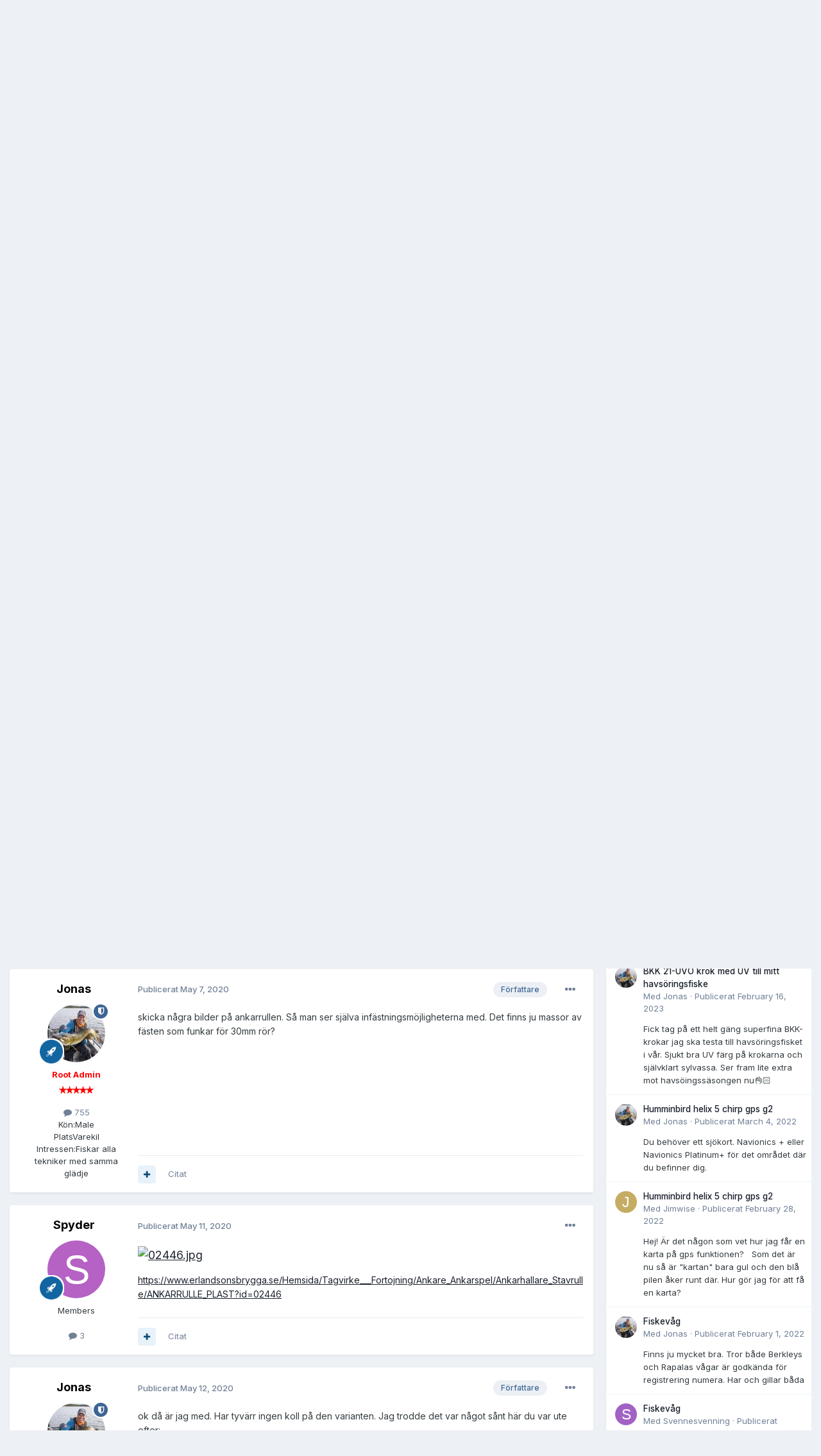

--- FILE ---
content_type: text/html;charset=UTF-8
request_url: https://www.edgesportfishing.se/forum/topic/345-ockelbo-b18-cc/page/2/
body_size: 28569
content:
<!DOCTYPE html>
<html lang="en-US" dir="ltr">
	<head>
		<meta charset="utf-8">
		<title> Ockelbo B18 CC - Sida 2 - Showroom - Edgesportfishing.se</title>
		
			<script type="text/javascript">

  var _gaq = _gaq || [];
  _gaq.push(['_setAccount', 'UA-15249878-4']);
  _gaq.push(['_trackPageview']);

  (function() {
    var ga = document.createElement('script'); ga.type = 'text/javascript'; ga.async = true;
    ga.src = ('https:' == document.location.protocol ? 'https://ssl' : 'http://www') + '.google-analytics.com/ga.js';
    var s = document.getElementsByTagName('script')[0]; s.parentNode.insertBefore(ga, s);
  })();

</script>
		
		

	<meta name="viewport" content="width=device-width, initial-scale=1">



	<meta name="twitter:card" content="summary_large_image" />




	
		
			
				<meta property="og:title" content="Ockelbo B18 CC">
			
		
	

	
		
			
				<meta property="og:type" content="website">
			
		
	

	
		
			
				<meta property="og:url" content="https://www.edgesportfishing.se/forum/topic/345-ockelbo-b18-cc/">
			
		
	

	
		
			
				<meta property="og:updated_time" content="2023-07-19T11:24:58Z">
			
		
	

	
		
			
				<meta name="keywords" content="ockelbo b18 cc, b18cc, b18, ockelbo boats, ockelbo">
			
		
	

	
		
			
				<meta property="og:image" content="https://www.edgesportfishing.se/forum/uploads/monthly_2020_11/IMG_6460.jpg.d49eebe3842939f52c758266847e8ec1.jpg">
			
		
	

	
		
			
				<meta property="og:site_name" content="Edgesportfishing.se">
			
		
	

	
		
			
				<meta property="og:locale" content="en_US">
			
		
	


	
		<link rel="first" href="https://www.edgesportfishing.se/forum/topic/345-ockelbo-b18-cc/" />
	

	
		<link rel="prev" href="https://www.edgesportfishing.se/forum/topic/345-ockelbo-b18-cc/" />
	

	
		<link rel="canonical" href="https://www.edgesportfishing.se/forum/topic/345-ockelbo-b18-cc/page/2/" />
	

	
		<link as="style" rel="preload" href="https://www.edgesportfishing.se/forum/applications/core/interface/ckeditor/ckeditor/skins/ips/editor.css?t=P1PF" />
	

<link rel="alternate" type="application/rss+xml" title="Foruminlägg" href="https://www.edgesportfishing.se/forum/rss/1-foruminl%C3%A4gg.xml/" />



<link rel="manifest" href="https://www.edgesportfishing.se/forum/manifest.webmanifest/">
<meta name="msapplication-config" content="https://www.edgesportfishing.se/forum/browserconfig.xml/">
<meta name="msapplication-starturl" content="/">
<meta name="application-name" content="Edgesportfishing.se">
<meta name="apple-mobile-web-app-title" content="Edgesportfishing.se">

	<meta name="theme-color" content="#ffffff">










<link rel="preload" href="//www.edgesportfishing.se/forum/applications/core/interface/font/fontawesome-webfont.woff2?v=4.7.0" as="font" crossorigin="anonymous">
		


	<link rel="preconnect" href="https://fonts.googleapis.com">
	<link rel="preconnect" href="https://fonts.gstatic.com" crossorigin>
	
		<link href="https://fonts.googleapis.com/css2?family=Inter:wght@300;400;500;600;700&display=swap" rel="stylesheet">
	



	<link rel='stylesheet' href='https://www.edgesportfishing.se/forum/uploads/css_built_4/341e4a57816af3ba440d891ca87450ff_framework.css?v=92070c1aa51750971105' media='all'>

	<link rel='stylesheet' href='https://www.edgesportfishing.se/forum/uploads/css_built_4/05e81b71abe4f22d6eb8d1a929494829_responsive.css?v=92070c1aa51750971105' media='all'>

	<link rel='stylesheet' href='https://www.edgesportfishing.se/forum/uploads/css_built_4/90eb5adf50a8c640f633d47fd7eb1778_core.css?v=92070c1aa51750971105' media='all'>

	<link rel='stylesheet' href='https://www.edgesportfishing.se/forum/uploads/css_built_4/5a0da001ccc2200dc5625c3f3934497d_core_responsive.css?v=92070c1aa51750971105' media='all'>

	<link rel='stylesheet' href='https://www.edgesportfishing.se/forum/uploads/css_built_4/62e269ced0fdab7e30e026f1d30ae516_forums.css?v=92070c1aa51750971105' media='all'>

	<link rel='stylesheet' href='https://www.edgesportfishing.se/forum/uploads/css_built_4/76e62c573090645fb99a15a363d8620e_forums_responsive.css?v=92070c1aa51750971105' media='all'>

	<link rel='stylesheet' href='https://www.edgesportfishing.se/forum/uploads/css_built_4/ebdea0c6a7dab6d37900b9190d3ac77b_topics.css?v=92070c1aa51750971105' media='all'>





<link rel='stylesheet' href='https://www.edgesportfishing.se/forum/uploads/css_built_4/258adbb6e4f3e83cd3b355f84e3fa002_custom.css?v=92070c1aa51750971105' media='all'>




		
		

	
	<link rel='shortcut icon' href='https://www.edgesportfishing.se/forum/uploads/monthly_2016_02/favicon.ico.07d38a79f22a1305a16540d292527caf.ico' type="image/x-icon">

            
		<script src="https://ads.holid.io/auto/edgesportfishing.se/holid.js" defer="defer"></script>
      
	</head>
	<body class='ipsApp ipsApp_front ipsJS_none ipsClearfix' data-controller='core.front.core.app' data-message="" data-pageApp='forums' data-pageLocation='front' data-pageModule='forums' data-pageController='topic' data-pageID='345' >
		<a href='#ipsLayout_mainArea' class='ipsHide' title='Gå till huvudinnehållet på denna sida' accesskey='m'>Hoppa till innehåll</a>
		
			<div id='ipsLayout_header' class='ipsClearfix'>
				





				<header>
					<div class='ipsLayout_container'>
						

<a href='https://www.edgesportfishing.se/forum/' id='elSiteTitle' accesskey='1'>Edgesportfishing.se</a>

						

	<ul id='elUserNav' class='ipsList_inline cSignedOut ipsResponsive_showDesktop'>
		
        
		
        
        
            
            <li id='elSignInLink'>
                <a href='https://www.edgesportfishing.se/forum/login/' data-ipsMenu-closeOnClick="false" data-ipsMenu id='elUserSignIn'>
                    Existerande användare? Logga in &nbsp;<i class='fa fa-caret-down'></i>
                </a>
                
<div id='elUserSignIn_menu' class='ipsMenu ipsMenu_auto ipsHide'>
	<form accept-charset='utf-8' method='post' action='https://www.edgesportfishing.se/forum/login/'>
		<input type="hidden" name="csrfKey" value="f8b901f6aaab40bedc62387f452dc042">
		<input type="hidden" name="ref" value="aHR0cHM6Ly93d3cuZWRnZXNwb3J0ZmlzaGluZy5zZS9mb3J1bS90b3BpYy8zNDUtb2NrZWxiby1iMTgtY2MvcGFnZS8yLw==">
		<div data-role="loginForm">
			
			
			
				<div class='ipsColumns ipsColumns_noSpacing'>
					<div class='ipsColumn ipsColumn_wide' id='elUserSignIn_internal'>
						
<div class="ipsPad ipsForm ipsForm_vertical">
	<h4 class="ipsType_sectionHead">Logga in</h4>
	<br><br>
	<ul class='ipsList_reset'>
		<li class="ipsFieldRow ipsFieldRow_noLabel ipsFieldRow_fullWidth">
			
			
				<input type="text" placeholder="Visningsnamn eller e-postadress" name="auth" autocomplete="email">
			
		</li>
		<li class="ipsFieldRow ipsFieldRow_noLabel ipsFieldRow_fullWidth">
			<input type="password" placeholder="Lösenord" name="password" autocomplete="current-password">
		</li>
		<li class="ipsFieldRow ipsFieldRow_checkbox ipsClearfix">
			<span class="ipsCustomInput">
				<input type="checkbox" name="remember_me" id="remember_me_checkbox" value="1" checked aria-checked="true">
				<span></span>
			</span>
			<div class="ipsFieldRow_content">
				<label class="ipsFieldRow_label" for="remember_me_checkbox">Kom ihåg mig</label>
				<span class="ipsFieldRow_desc">Rekommenderas inte på delade datorer</span>
			</div>
		</li>
		<li class="ipsFieldRow ipsFieldRow_fullWidth">
			<button type="submit" name="_processLogin" value="usernamepassword" class="ipsButton ipsButton_primary ipsButton_small" id="elSignIn_submit">Logga in</button>
			
				<p class="ipsType_right ipsType_small">
					
						<a href='https://www.edgesportfishing.se/forum/lostpassword/' >
					
					Glömt ditt lösenord?</a>
				</p>
			
		</li>
	</ul>
</div>
					</div>
					<div class='ipsColumn ipsColumn_wide'>
						<div class='ipsPadding' id='elUserSignIn_external'>
							<div class='ipsAreaBackground_light ipsPadding:half'>
								
								
									<div class='ipsType_center ipsMargin_top:half'>
										

<button type="submit" name="_processLogin" value="2" class='ipsButton ipsButton_verySmall ipsButton_fullWidth ipsSocial ipsSocial_facebook' style="background-color: #3a579a">
	
		<span class='ipsSocial_icon'>
			
				<i class='fa fa-facebook-official'></i>
			
		</span>
		<span class='ipsSocial_text'>Logga in med Facebook</span>
	
</button>
									</div>
								
							</div>
						</div>
					</div>
				</div>
			
		</div>
	</form>
</div>
            </li>
            
        
		
			<li>
				
					<a href='https://www.edgesportfishing.se/forum/register/' data-ipsDialog data-ipsDialog-size='narrow' data-ipsDialog-title='Registrera dig' id='elRegisterButton' class='ipsButton ipsButton_normal ipsButton_primary'>Registrera dig</a>
				
			</li>
		
	</ul>

						
<ul class='ipsMobileHamburger ipsList_reset ipsResponsive_hideDesktop'>
	<li data-ipsDrawer data-ipsDrawer-drawerElem='#elMobileDrawer'>
		<a href='#' >
			
			
				
			
			
			
			<i class='fa fa-navicon'></i>
		</a>
	</li>
</ul>
					</div>
				</header>
				

	<nav data-controller='core.front.core.navBar' class=' ipsResponsive_showDesktop'>
		<div class='ipsNavBar_primary ipsLayout_container '>
			<ul data-role="primaryNavBar" class='ipsClearfix'>
				


	
		
		
			
		
		<li class='ipsNavBar_active' data-active id='elNavSecondary_1' data-role="navBarItem" data-navApp="core" data-navExt="CustomItem">
			
			
				<a href="https://www.edgesportfishing.se/forum/"  data-navItem-id="1" data-navDefault>
					Edgesportfishing<span class='ipsNavBar_active__identifier'></span>
				</a>
			
			
				<ul class='ipsNavBar_secondary ' data-role='secondaryNavBar'>
					


	
		
		
		<li  id='elNavSecondary_15' data-role="navBarItem" data-navApp="core" data-navExt="CustomItem">
			
			
				<a href="http://www.edgesportfishing.se/"  data-navItem-id="15" >
					Edgesportfishing<span class='ipsNavBar_active__identifier'></span>
				</a>
			
			
		</li>
	
	

	
		
		
			
		
		<li class='ipsNavBar_active' data-active id='elNavSecondary_8' data-role="navBarItem" data-navApp="forums" data-navExt="Forums">
			
			
				<a href="https://www.edgesportfishing.se/forum/"  data-navItem-id="8" data-navDefault>
					Forum<span class='ipsNavBar_active__identifier'></span>
				</a>
			
			
		</li>
	
	

	
		
		
		<li  id='elNavSecondary_10' data-role="navBarItem" data-navApp="blog" data-navExt="Blogs">
			
			
				<a href="https://www.edgesportfishing.se/forum/blogs/"  data-navItem-id="10" >
					Bloggar<span class='ipsNavBar_active__identifier'></span>
				</a>
			
			
		</li>
	
	

	
		
		
		<li  id='elNavSecondary_11' data-role="navBarItem" data-navApp="gallery" data-navExt="Gallery">
			
			
				<a href="https://www.edgesportfishing.se/forum/gallery/"  data-navItem-id="11" >
					Galleri<span class='ipsNavBar_active__identifier'></span>
				</a>
			
			
		</li>
	
	

	
		
		
		<li  id='elNavSecondary_17' data-role="navBarItem" data-navApp="core" data-navExt="CustomItem">
			
			
				<a href="http://www.jaktsidan.se/ipb/" target='_blank' rel="noopener" data-navItem-id="17" >
					Jaktsidan<span class='ipsNavBar_active__identifier'></span>
				</a>
			
			
		</li>
	
	

	
		
		
		<li  id='elNavSecondary_18' data-role="navBarItem" data-navApp="core" data-navExt="CustomItem">
			
			
				<a href="http://www.edgeflyfishing.com/ipb/" target='_blank' rel="noopener" data-navItem-id="18" >
					Edgeflyfishing<span class='ipsNavBar_active__identifier'></span>
				</a>
			
			
		</li>
	
	

	
		
		
		<li  id='elNavSecondary_12' data-role="navBarItem" data-navApp="core" data-navExt="Guidelines">
			
			
				<a href="https://www.edgesportfishing.se/forum/guidelines/"  data-navItem-id="12" >
					Riktlinjer<span class='ipsNavBar_active__identifier'></span>
				</a>
			
			
		</li>
	
	

	
		
		
		<li  id='elNavSecondary_13' data-role="navBarItem" data-navApp="core" data-navExt="StaffDirectory">
			
			
				<a href="https://www.edgesportfishing.se/forum/staff/"  data-navItem-id="13" >
					Moderatorer<span class='ipsNavBar_active__identifier'></span>
				</a>
			
			
		</li>
	
	

	
		
		
		<li  id='elNavSecondary_19' data-role="navBarItem" data-navApp="core" data-navExt="OnlineUsers">
			
			
				<a href="https://www.edgesportfishing.se/forum/online/"  data-navItem-id="19" >
					Användare online<span class='ipsNavBar_active__identifier'></span>
				</a>
			
			
		</li>
	
	

					<li class='ipsHide' id='elNavigationMore_1' data-role='navMore'>
						<a href='#' data-ipsMenu data-ipsMenu-appendTo='#elNavigationMore_1' id='elNavigationMore_1_dropdown'>Mer <i class='fa fa-caret-down'></i></a>
						<ul class='ipsHide ipsMenu ipsMenu_auto' id='elNavigationMore_1_dropdown_menu' data-role='moreDropdown'></ul>
					</li>
				</ul>
			
		</li>
	
	

	
		
		
		<li  id='elNavSecondary_2' data-role="navBarItem" data-navApp="core" data-navExt="CustomItem">
			
			
				<a href="https://www.edgesportfishing.se/forum/discover/"  data-navItem-id="2" >
					Aktivitet<span class='ipsNavBar_active__identifier'></span>
				</a>
			
			
				<ul class='ipsNavBar_secondary ipsHide' data-role='secondaryNavBar'>
					


	
		
		
		<li  id='elNavSecondary_3' data-role="navBarItem" data-navApp="core" data-navExt="AllActivity">
			
			
				<a href="https://www.edgesportfishing.se/forum/discover/"  data-navItem-id="3" >
					All aktivitet<span class='ipsNavBar_active__identifier'></span>
				</a>
			
			
		</li>
	
	

	
		
		
		<li  id='elNavSecondary_4' data-role="navBarItem" data-navApp="core" data-navExt="YourActivityStreams">
			
			
				<a href="#"  data-navItem-id="4" >
					My Activity Streams<span class='ipsNavBar_active__identifier'></span>
				</a>
			
			
		</li>
	
	

	
		
		
		<li  id='elNavSecondary_5' data-role="navBarItem" data-navApp="core" data-navExt="YourActivityStreamsItem">
			
			
				<a href="https://www.edgesportfishing.se/forum/discover/unread/"  data-navItem-id="5" >
					Nytt innehåll<span class='ipsNavBar_active__identifier'></span>
				</a>
			
			
		</li>
	
	

	
		
		
		<li  id='elNavSecondary_6' data-role="navBarItem" data-navApp="core" data-navExt="YourActivityStreamsItem">
			
			
				<a href="https://www.edgesportfishing.se/forum/discover/content-started/"  data-navItem-id="6" >
					Ämnen jag startat<span class='ipsNavBar_active__identifier'></span>
				</a>
			
			
		</li>
	
	

	
		
		
		<li  id='elNavSecondary_7' data-role="navBarItem" data-navApp="core" data-navExt="Search">
			
			
				<a href="https://www.edgesportfishing.se/forum/search/"  data-navItem-id="7" >
					Sök<span class='ipsNavBar_active__identifier'></span>
				</a>
			
			
		</li>
	
	

					<li class='ipsHide' id='elNavigationMore_2' data-role='navMore'>
						<a href='#' data-ipsMenu data-ipsMenu-appendTo='#elNavigationMore_2' id='elNavigationMore_2_dropdown'>Mer <i class='fa fa-caret-down'></i></a>
						<ul class='ipsHide ipsMenu ipsMenu_auto' id='elNavigationMore_2_dropdown_menu' data-role='moreDropdown'></ul>
					</li>
				</ul>
			
		</li>
	
	

	
		
		
		<li  id='elNavSecondary_20' data-role="navBarItem" data-navApp="core" data-navExt="Leaderboard">
			
			
				<a href="https://www.edgesportfishing.se/forum/leaderboard/"  data-navItem-id="20" >
					Leaderboard<span class='ipsNavBar_active__identifier'></span>
				</a>
			
			
		</li>
	
	

	
	

	
	

				<li class='ipsHide' id='elNavigationMore' data-role='navMore'>
					<a href='#' data-ipsMenu data-ipsMenu-appendTo='#elNavigationMore' id='elNavigationMore_dropdown'>Mer</a>
					<ul class='ipsNavBar_secondary ipsHide' data-role='secondaryNavBar'>
						<li class='ipsHide' id='elNavigationMore_more' data-role='navMore'>
							<a href='#' data-ipsMenu data-ipsMenu-appendTo='#elNavigationMore_more' id='elNavigationMore_more_dropdown'>Mer <i class='fa fa-caret-down'></i></a>
							<ul class='ipsHide ipsMenu ipsMenu_auto' id='elNavigationMore_more_dropdown_menu' data-role='moreDropdown'></ul>
						</li>
					</ul>
				</li>
			</ul>
			

	<div id="elSearchWrapper">
		<div id='elSearch' data-controller="core.front.core.quickSearch">
			<form accept-charset='utf-8' action='//www.edgesportfishing.se/forum/search/?do=quicksearch' method='post'>
                <input type='search' id='elSearchField' placeholder='Sök ...' name='q' autocomplete='off' aria-label='Sök'>
                <details class='cSearchFilter'>
                    <summary class='cSearchFilter__text'></summary>
                    <ul class='cSearchFilter__menu'>
                        
                        <li><label><input type="radio" name="type" value="all" ><span class='cSearchFilter__menuText'>Överallt</span></label></li>
                        
                            
                                <li><label><input type="radio" name="type" value='contextual_{&quot;type&quot;:&quot;forums_topic&quot;,&quot;nodes&quot;:118}' checked><span class='cSearchFilter__menuText'>This Forum</span></label></li>
                            
                                <li><label><input type="radio" name="type" value='contextual_{&quot;type&quot;:&quot;forums_topic&quot;,&quot;item&quot;:345}' checked><span class='cSearchFilter__menuText'>This Topic</span></label></li>
                            
                        
                        
                            <li><label><input type="radio" name="type" value="core_statuses_status"><span class='cSearchFilter__menuText'>Status Updates</span></label></li>
                        
                            <li><label><input type="radio" name="type" value="forums_topic"><span class='cSearchFilter__menuText'>Ämnen</span></label></li>
                        
                            <li><label><input type="radio" name="type" value="blog_entry"><span class='cSearchFilter__menuText'>Blogginlägg</span></label></li>
                        
                            <li><label><input type="radio" name="type" value="gallery_image"><span class='cSearchFilter__menuText'>Bilder</span></label></li>
                        
                            <li><label><input type="radio" name="type" value="gallery_album_item"><span class='cSearchFilter__menuText'>Albums</span></label></li>
                        
                            <li><label><input type="radio" name="type" value="core_members"><span class='cSearchFilter__menuText'>Medlemmar</span></label></li>
                        
                    </ul>
                </details>
				<button class='cSearchSubmit' type="submit" aria-label='Sök'><i class="fa fa-search"></i></button>
			</form>
		</div>
	</div>

		</div>
	</nav>

				
<ul id='elMobileNav' class='ipsResponsive_hideDesktop' data-controller='core.front.core.mobileNav'>
	
		
			
			
				
				
			
				
					<li id='elMobileBreadcrumb'>
						<a href='https://www.edgesportfishing.se/forum/forum/118-showroom/'>
							<span>Showroom</span>
						</a>
					</li>
				
				
			
				
				
			
		
	
	
	
	<li >
		<a data-action="defaultStream" href='https://www.edgesportfishing.se/forum/discover/'><i class="fa fa-newspaper-o" aria-hidden="true"></i></a>
	</li>

	

	
		<li class='ipsJS_show'>
			<a href='https://www.edgesportfishing.se/forum/search/'><i class='fa fa-search'></i></a>
		</li>
	
</ul>
			</div>
		
		<main id='ipsLayout_body' class='ipsLayout_container'>
			<div id='ipsLayout_contentArea'>
				<div id='ipsLayout_contentWrapper'>
					
<nav class='ipsBreadcrumb ipsBreadcrumb_top ipsFaded_withHover'>
	

	<ul class='ipsList_inline ipsPos_right'>
		
		<li >
			<a data-action="defaultStream" class='ipsType_light '  href='https://www.edgesportfishing.se/forum/discover/'><i class="fa fa-newspaper-o" aria-hidden="true"></i> <span>All aktivitet</span></a>
		</li>
		
	</ul>

	<ul data-role="breadcrumbList">
		<li>
			<a title="Hem" href='https://www.edgesportfishing.se/forum/'>
				<span>Hem <i class='fa fa-angle-right'></i></span>
			</a>
		</li>
		
		
			<li>
				
					<a href='https://www.edgesportfishing.se/forum/forum/117-b%C3%A5tar-och-andra-flytetyg/'>
						<span>Båtar och andra flytetyg <i class='fa fa-angle-right' aria-hidden="true"></i></span>
					</a>
				
			</li>
		
			<li>
				
					<a href='https://www.edgesportfishing.se/forum/forum/118-showroom/'>
						<span>Showroom <i class='fa fa-angle-right' aria-hidden="true"></i></span>
					</a>
				
			</li>
		
			<li>
				
					Ockelbo B18 CC
				
			</li>
		
	</ul>
</nav>
					
					<div id='ipsLayout_mainArea'>
						
						
						
						

	




						



<div class='ipsPageHeader ipsResponsive_pull ipsBox ipsPadding sm:ipsPadding:half ipsMargin_bottom'>
		
	
	<div class='ipsFlex ipsFlex-ai:center ipsFlex-fw:wrap ipsGap:4'>
		<div class='ipsFlex-flex:11'>
			<h1 class='ipsType_pageTitle ipsContained_container'>
				

				
				
					<span class='ipsType_break ipsContained'>
						<span>Ockelbo B18 CC</span>
					</span>
				
			</h1>
			
			
				


	
		<ul class='ipsTags ipsList_inline ' >
			
				
					

<li >
	
	<a href="https://www.edgesportfishing.se/forum/tags/ockelbo%20b18%20cc/" class='ipsTag' title="Hitta annat innehåll med etiketten ' ockelbo b18 cc'" rel="tag" data-tag-label="ockelbo b18 cc"><span>ockelbo b18 cc</span></a>
	
</li>
				
					

<li >
	
	<a href="https://www.edgesportfishing.se/forum/tags/b18cc/" class='ipsTag' title="Hitta annat innehåll med etiketten ' b18cc'" rel="tag" data-tag-label="b18cc"><span>b18cc</span></a>
	
</li>
				
					

<li >
	
	<a href="https://www.edgesportfishing.se/forum/tags/b18/" class='ipsTag' title="Hitta annat innehåll med etiketten ' b18'" rel="tag" data-tag-label="b18"><span>b18</span></a>
	
</li>
				
					

<li >
	
	<a href="https://www.edgesportfishing.se/forum/tags/ockelbo%20boats/" class='ipsTag' title="Hitta annat innehåll med etiketten ' ockelbo boats'" rel="tag" data-tag-label="ockelbo boats"><span>ockelbo boats</span></a>
	
</li>
				
					

<li >
	
	<a href="https://www.edgesportfishing.se/forum/tags/ockelbo/" class='ipsTag' title="Hitta annat innehåll med etiketten ' ockelbo'" rel="tag" data-tag-label="ockelbo"><span>ockelbo</span></a>
	
</li>
				
			
			
		</ul>
		
	

			
		</div>
		
	</div>
	<hr class='ipsHr'>
	<div class='ipsPageHeader__meta ipsFlex ipsFlex-jc:between ipsFlex-ai:center ipsFlex-fw:wrap ipsGap:3'>
		<div class='ipsFlex-flex:11'>
			<div class='ipsPhotoPanel ipsPhotoPanel_mini ipsPhotoPanel_notPhone ipsClearfix'>
				


	<a href="https://www.edgesportfishing.se/forum/profile/12-jonas/" rel="nofollow" data-ipsHover data-ipsHover-width="370" data-ipsHover-target="https://www.edgesportfishing.se/forum/profile/12-jonas/?do=hovercard" class="ipsUserPhoto ipsUserPhoto_mini" title="Gå till Jonas profil">
		<img src='https://www.edgesportfishing.se/forum/uploads/monthly_2016_10/_56V7263.jpg.8356fcb0eb39ddcdcbe35510f44c39d3.thumb.jpg.98205b066cbcaa736887ef6d892f0825.jpg' alt='Jonas' loading="lazy">
	</a>

				<div>
					<p class='ipsType_reset ipsType_blendLinks'>
						<span class='ipsType_normal'>
						
							<strong>Med 


<a href='https://www.edgesportfishing.se/forum/profile/12-jonas/' rel="nofollow" data-ipsHover data-ipsHover-width='370' data-ipsHover-target='https://www.edgesportfishing.se/forum/profile/12-jonas/?do=hovercard&amp;referrer=https%253A%252F%252Fwww.edgesportfishing.se%252Fforum%252Ftopic%252F345-ockelbo-b18-cc%252Fpage%252F2%252F' title="Gå till Jonas profil" class="ipsType_break">Jonas</a></strong><br />
							<span class='ipsType_light'><time datetime='2018-06-05T18:37:40Z' title='06/05/2018 06:37  PM' data-short='7 yr'>June 5, 2018</time> i <a href="https://www.edgesportfishing.se/forum/forum/118-showroom/">Showroom</a></span>
						
						</span>
					</p>
				</div>
			</div>
		</div>
		
			<div class='ipsFlex-flex:01 ipsResponsive_hidePhone'>
				<div class='ipsShareLinks'>
					
						


    <a href='#elShareItem_1833063038_menu' id='elShareItem_1833063038' data-ipsMenu class='ipsShareButton ipsButton ipsButton_verySmall ipsButton_link ipsButton_link--light'>
        <span><i class='fa fa-share-alt'></i></span> &nbsp;Share
    </a>

    <div class='ipsPadding ipsMenu ipsMenu_normal ipsHide' id='elShareItem_1833063038_menu' data-controller="core.front.core.sharelink">
        
        
        <span data-ipsCopy data-ipsCopy-flashmessage>
            <a href="https://www.edgesportfishing.se/forum/topic/345-ockelbo-b18-cc/" class="ipsButton ipsButton_light ipsButton_small ipsButton_fullWidth" data-role="copyButton" data-clipboard-text="https://www.edgesportfishing.se/forum/topic/345-ockelbo-b18-cc/" data-ipstooltip title='Copy Link to Clipboard'><i class="fa fa-clone"></i> https://www.edgesportfishing.se/forum/topic/345-ockelbo-b18-cc/</a>
        </span>
        <ul class='ipsShareLinks ipsMargin_top:half'>
            
                <li>
<a href="https://x.com/share?url=https%3A%2F%2Fwww.edgesportfishing.se%2Fforum%2Ftopic%2F345-ockelbo-b18-cc%2F" class="cShareLink cShareLink_x" target="_blank" data-role="shareLink" title='Share on X' data-ipsTooltip rel='nofollow noopener'>
    <i class="fa fa-x"></i>
</a></li>
            
                <li>
<a href="https://www.facebook.com/sharer/sharer.php?u=https%3A%2F%2Fwww.edgesportfishing.se%2Fforum%2Ftopic%2F345-ockelbo-b18-cc%2F" class="cShareLink cShareLink_facebook" target="_blank" data-role="shareLink" title='Dela på Facebook' data-ipsTooltip rel='noopener nofollow'>
	<i class="fa fa-facebook"></i>
</a></li>
            
                <li>
<a href="https://www.reddit.com/submit?url=https%3A%2F%2Fwww.edgesportfishing.se%2Fforum%2Ftopic%2F345-ockelbo-b18-cc%2F&amp;title=Ockelbo+B18+CC" rel="nofollow noopener" class="cShareLink cShareLink_reddit" target="_blank" title='Dela på Reddit' data-ipsTooltip>
	<i class="fa fa-reddit"></i>
</a></li>
            
                <li>
<a href="mailto:?subject=Ockelbo%20B18%20CC&body=https%3A%2F%2Fwww.edgesportfishing.se%2Fforum%2Ftopic%2F345-ockelbo-b18-cc%2F" rel='nofollow' class='cShareLink cShareLink_email' title='Dela via e-post' data-ipsTooltip>
	<i class="fa fa-envelope"></i>
</a></li>
            
                <li>
<a href="https://pinterest.com/pin/create/button/?url=https://www.edgesportfishing.se/forum/topic/345-ockelbo-b18-cc/&amp;media=https://www.edgesportfishing.se/forum/uploads/monthly_2016_02/fb.jpg.059ce452b8b24ca96b577802bdb9323f.jpg" class="cShareLink cShareLink_pinterest" rel="nofollow noopener" target="_blank" data-role="shareLink" title='Share on Pinterest' data-ipsTooltip>
	<i class="fa fa-pinterest"></i>
</a></li>
            
        </ul>
        
            <hr class='ipsHr'>
            <button class='ipsHide ipsButton ipsButton_verySmall ipsButton_light ipsButton_fullWidth ipsMargin_top:half' data-controller='core.front.core.webshare' data-role='webShare' data-webShareTitle='Ockelbo B18 CC' data-webShareText='Ockelbo B18 CC' data-webShareUrl='https://www.edgesportfishing.se/forum/topic/345-ockelbo-b18-cc/'>More sharing options...</button>
        
    </div>

					
					
                    

					



					

<div data-followApp='forums' data-followArea='topic' data-followID='345' data-controller='core.front.core.followButton'>
	

	<a href='https://www.edgesportfishing.se/forum/login/' rel="nofollow" class="ipsFollow ipsPos_middle ipsButton ipsButton_light ipsButton_verySmall ipsButton_disabled" data-role="followButton" data-ipsTooltip title='Logga in för att följa detta'>
		<span>Följare</span>
		<span class='ipsCommentCount'>0</span>
	</a>

</div>
				</div>
			</div>
					
	</div>
	
	
</div>








<div class='ipsClearfix'>
	<ul class="ipsToolList ipsToolList_horizontal ipsClearfix ipsSpacer_both ">
		
			<li class='ipsToolList_primaryAction'>
				<span data-controller='forums.front.topic.reply'>
					
						<a href='#replyForm' rel="nofollow" class='ipsButton ipsButton_important ipsButton_medium ipsButton_fullWidth' data-action='replyToTopic'>Svara på denna fråga</a>
					
				</span>
			</li>
		
		
			<li class='ipsResponsive_hidePhone'>
				
					<a href="https://www.edgesportfishing.se/forum/forum/118-showroom/?do=add" rel="nofollow" class='ipsButton ipsButton_link ipsButton_medium ipsButton_fullWidth' title='Starta ett nytt ämne i det här forumet'>Starta nytt ämne</a>
				
			</li>
		
		
	</ul>
</div>

<div id='comments' data-controller='core.front.core.commentFeed,forums.front.topic.view, core.front.core.ignoredComments' data-autoPoll data-baseURL='https://www.edgesportfishing.se/forum/topic/345-ockelbo-b18-cc/' data-lastPage data-feedID='topic-345' class='cTopic ipsClear ipsSpacer_top'>
	
			

				<div class="ipsBox ipsResponsive_pull ipsPadding:half ipsClearfix ipsClear ipsMargin_bottom">
					
					
						


	
	<ul class='ipsPagination' id='elPagination_f7285f5e27a416676afcdce14b5b1fe8_1936452350' data-ipsPagination-seoPagination='true' data-pages='2' data-ipsPagination  data-ipsPagination-pages="2" data-ipsPagination-perPage='25'>
		
			
				<li class='ipsPagination_first'><a href='https://www.edgesportfishing.se/forum/topic/345-ockelbo-b18-cc/#comments' rel="first" data-page='1' data-ipsTooltip title='Första sidan'><i class='fa fa-angle-double-left'></i></a></li>
				<li class='ipsPagination_prev'><a href='https://www.edgesportfishing.se/forum/topic/345-ockelbo-b18-cc/#comments' rel="prev" data-page='1' data-ipsTooltip title='Föregående sida'>Föregående</a></li>
				
					<li class='ipsPagination_page'><a href='https://www.edgesportfishing.se/forum/topic/345-ockelbo-b18-cc/#comments' data-page='1'>1</a></li>
				
			
			<li class='ipsPagination_page ipsPagination_active'><a href='https://www.edgesportfishing.se/forum/topic/345-ockelbo-b18-cc/page/2/#comments' data-page='2'>2</a></li>
			
				<li class='ipsPagination_next ipsPagination_inactive'><a href='https://www.edgesportfishing.se/forum/topic/345-ockelbo-b18-cc/page/2/#comments' rel="next" data-page='2' data-ipsTooltip title='Nästa sida'>Nästa</a></li>
				<li class='ipsPagination_last ipsPagination_inactive'><a href='https://www.edgesportfishing.se/forum/topic/345-ockelbo-b18-cc/page/2/#comments' rel="last" data-page='2' data-ipsTooltip title='Sista sidan'><i class='fa fa-angle-double-right'></i></a></li>
			
			
				<li class='ipsPagination_pageJump'>
					<a href='#' data-ipsMenu data-ipsMenu-closeOnClick='false' data-ipsMenu-appendTo='#elPagination_f7285f5e27a416676afcdce14b5b1fe8_1936452350' id='elPagination_f7285f5e27a416676afcdce14b5b1fe8_1936452350_jump'>Sida 2 av 2 &nbsp;<i class='fa fa-caret-down'></i></a>
					<div class='ipsMenu ipsMenu_narrow ipsPadding ipsHide' id='elPagination_f7285f5e27a416676afcdce14b5b1fe8_1936452350_jump_menu'>
						<form accept-charset='utf-8' method='post' action='https://www.edgesportfishing.se/forum/topic/345-ockelbo-b18-cc/#comments' data-role="pageJump" data-baseUrl='#'>
							<ul class='ipsForm ipsForm_horizontal'>
								<li class='ipsFieldRow'>
									<input type='number' min='1' max='2' placeholder='Sidonummer' class='ipsField_fullWidth' name='page'>
								</li>
								<li class='ipsFieldRow ipsFieldRow_fullWidth'>
									<input type='submit' class='ipsButton_fullWidth ipsButton ipsButton_verySmall ipsButton_primary' value='Gå'>
								</li>
							</ul>
						</form>
					</div>
				</li>
			
		
	</ul>

					
				</div>
			
	

	

<div data-controller='core.front.core.recommendedComments' data-url='https://www.edgesportfishing.se/forum/topic/345-ockelbo-b18-cc/?recommended=comments' class='ipsRecommendedComments ipsHide'>
	<div data-role="recommendedComments">
		<h2 class='ipsType_sectionHead ipsType_large ipsType_bold ipsMargin_bottom'>Recommended Posts</h2>
		
	</div>
</div>
	
	<div id="elPostFeed" data-role='commentFeed' data-controller='core.front.core.moderation' >
		<form action="https://www.edgesportfishing.se/forum/topic/345-ockelbo-b18-cc/page/2/?csrfKey=f8b901f6aaab40bedc62387f452dc042&amp;do=multimodComment" method="post" data-ipsPageAction data-role='moderationTools'>
			
			
				

					

					
					



<a id='findComment-2504'></a>
<a id='comment-2504'></a>
<article  id='elComment_2504' class='cPost ipsBox ipsResponsive_pull  ipsComment  ipsComment_parent ipsClearfix ipsClear ipsColumns ipsColumns_noSpacing ipsColumns_collapsePhone    '>
	

	

	<div class='cAuthorPane_mobile ipsResponsive_showPhone'>
		<div class='cAuthorPane_photo'>
			<div class='cAuthorPane_photoWrap'>
				


	<a href="https://www.edgesportfishing.se/forum/profile/12606-spyder/" rel="nofollow" data-ipsHover data-ipsHover-width="370" data-ipsHover-target="https://www.edgesportfishing.se/forum/profile/12606-spyder/?do=hovercard" class="ipsUserPhoto ipsUserPhoto_large" title="Gå till Spyder profil">
		<img src='data:image/svg+xml,%3Csvg%20xmlns%3D%22http%3A%2F%2Fwww.w3.org%2F2000%2Fsvg%22%20viewBox%3D%220%200%201024%201024%22%20style%3D%22background%3A%23b562c4%22%3E%3Cg%3E%3Ctext%20text-anchor%3D%22middle%22%20dy%3D%22.35em%22%20x%3D%22512%22%20y%3D%22512%22%20fill%3D%22%23ffffff%22%20font-size%3D%22700%22%20font-family%3D%22-apple-system%2C%20BlinkMacSystemFont%2C%20Roboto%2C%20Helvetica%2C%20Arial%2C%20sans-serif%22%3ES%3C%2Ftext%3E%3C%2Fg%3E%3C%2Fsvg%3E' alt='Spyder' loading="lazy">
	</a>

				
				
					<a href="https://www.edgesportfishing.se/forum/profile/12606-spyder/badges/" rel="nofollow">
						
<img src='https://www.edgesportfishing.se/forum/uploads/set_resources_4/84c1e40ea0e759e3f1505eb1788ddf3c_default_rank.png' loading="lazy" alt="Newbie" class="cAuthorPane_badge cAuthorPane_badge--rank ipsOutline ipsOutline:2px" data-ipsTooltip title="Placering: Newbie (1/5)">
					</a>
				
			</div>
		</div>
		<div class='cAuthorPane_content'>
			<h3 class='ipsType_sectionHead cAuthorPane_author ipsType_break ipsType_blendLinks ipsFlex ipsFlex-ai:center'>
				


<a href='https://www.edgesportfishing.se/forum/profile/12606-spyder/' rel="nofollow" data-ipsHover data-ipsHover-width='370' data-ipsHover-target='https://www.edgesportfishing.se/forum/profile/12606-spyder/?do=hovercard&amp;referrer=https%253A%252F%252Fwww.edgesportfishing.se%252Fforum%252Ftopic%252F345-ockelbo-b18-cc%252Fpage%252F2%252F' title="Gå till Spyder profil" class="ipsType_break">Spyder</a>
			</h3>
			<div class='ipsType_light ipsType_reset'>
			    <a href='https://www.edgesportfishing.se/forum/topic/345-ockelbo-b18-cc/page/2/#findComment-2504' rel="nofollow" class='ipsType_blendLinks'>Publicerat <time datetime='2020-05-05T19:35:37Z' title='05/05/2020 07:35  PM' data-short='5 yr'>May 5, 2020</time></a>
				
			</div>
		</div>
	</div>
	<aside class='ipsComment_author cAuthorPane ipsColumn ipsColumn_medium ipsResponsive_hidePhone'>
		<h3 class='ipsType_sectionHead cAuthorPane_author ipsType_blendLinks ipsType_break'><strong>


<a href='https://www.edgesportfishing.se/forum/profile/12606-spyder/' rel="nofollow" data-ipsHover data-ipsHover-width='370' data-ipsHover-target='https://www.edgesportfishing.se/forum/profile/12606-spyder/?do=hovercard&amp;referrer=https%253A%252F%252Fwww.edgesportfishing.se%252Fforum%252Ftopic%252F345-ockelbo-b18-cc%252Fpage%252F2%252F' title="Gå till Spyder profil" class="ipsType_break">Spyder</a></strong>
			
		</h3>
		<ul class='cAuthorPane_info ipsList_reset'>
			<li data-role='photo' class='cAuthorPane_photo'>
				<div class='cAuthorPane_photoWrap'>
					


	<a href="https://www.edgesportfishing.se/forum/profile/12606-spyder/" rel="nofollow" data-ipsHover data-ipsHover-width="370" data-ipsHover-target="https://www.edgesportfishing.se/forum/profile/12606-spyder/?do=hovercard" class="ipsUserPhoto ipsUserPhoto_large" title="Gå till Spyder profil">
		<img src='data:image/svg+xml,%3Csvg%20xmlns%3D%22http%3A%2F%2Fwww.w3.org%2F2000%2Fsvg%22%20viewBox%3D%220%200%201024%201024%22%20style%3D%22background%3A%23b562c4%22%3E%3Cg%3E%3Ctext%20text-anchor%3D%22middle%22%20dy%3D%22.35em%22%20x%3D%22512%22%20y%3D%22512%22%20fill%3D%22%23ffffff%22%20font-size%3D%22700%22%20font-family%3D%22-apple-system%2C%20BlinkMacSystemFont%2C%20Roboto%2C%20Helvetica%2C%20Arial%2C%20sans-serif%22%3ES%3C%2Ftext%3E%3C%2Fg%3E%3C%2Fsvg%3E' alt='Spyder' loading="lazy">
	</a>

					
					
						
<img src='https://www.edgesportfishing.se/forum/uploads/set_resources_4/84c1e40ea0e759e3f1505eb1788ddf3c_default_rank.png' loading="lazy" alt="Newbie" class="cAuthorPane_badge cAuthorPane_badge--rank ipsOutline ipsOutline:2px" data-ipsTooltip title="Placering: Newbie (1/5)">
					
				</div>
			</li>
			
				<li data-role='group'>Members</li>
				
			
			
				<li data-role='stats' class='ipsMargin_top'>
					<ul class="ipsList_reset ipsType_light ipsFlex ipsFlex-ai:center ipsFlex-jc:center ipsGap_row:2 cAuthorPane_stats">
						<li>
							
								<a href="https://www.edgesportfishing.se/forum/profile/12606-spyder/content/" rel="nofollow" title=" 3 inlägg" data-ipsTooltip class="ipsType_blendLinks">
							
								<i class="fa fa-comment"></i> 3
							
								</a>
							
						</li>
						
					</ul>
				</li>
			
			
				

			
		</ul>
	</aside>
	<div class='ipsColumn ipsColumn_fluid ipsMargin:none'>
		

<div id='comment-2504_wrap' data-controller='core.front.core.comment' data-commentApp='forums' data-commentType='forums' data-commentID="2504" data-quoteData='{&quot;userid&quot;:12606,&quot;username&quot;:&quot;Spyder&quot;,&quot;timestamp&quot;:1588707337,&quot;contentapp&quot;:&quot;forums&quot;,&quot;contenttype&quot;:&quot;forums&quot;,&quot;contentid&quot;:345,&quot;contentclass&quot;:&quot;forums_Topic&quot;,&quot;contentcommentid&quot;:2504}' class='ipsComment_content ipsType_medium'>

	<div class='ipsComment_meta ipsType_light ipsFlex ipsFlex-ai:center ipsFlex-jc:between ipsFlex-fd:row-reverse'>
		<div class='ipsType_light ipsType_reset ipsType_blendLinks ipsComment_toolWrap'>
			<div class='ipsResponsive_hidePhone ipsComment_badges'>
				<ul class='ipsList_reset ipsFlex ipsFlex-jc:end ipsFlex-fw:wrap ipsGap:2 ipsGap_row:1'>
					
					
					
					
					
				</ul>
			</div>
			<ul class='ipsList_reset ipsComment_tools'>
				<li>
					<a href='#elControls_2504_menu' class='ipsComment_ellipsis' id='elControls_2504' title='Fler alternativ...' data-ipsMenu data-ipsMenu-appendTo='#comment-2504_wrap'><i class='fa fa-ellipsis-h'></i></a>
					<ul id='elControls_2504_menu' class='ipsMenu ipsMenu_narrow ipsHide'>
						
							<li class='ipsMenu_item'><a href='https://www.edgesportfishing.se/forum/topic/345-ockelbo-b18-cc/?do=reportComment&amp;comment=2504'  data-action='reportComment' title='Share'>Rapport</a></li>
						
						
                        
						
						
						
							
								
							
							
							
							
							
							
						
					</ul>
				</li>
				
			</ul>
		</div>

		<div class='ipsType_reset ipsResponsive_hidePhone'>
		   
		   Publicerat <time datetime='2020-05-05T19:35:37Z' title='05/05/2020 07:35  PM' data-short='5 yr'>May 5, 2020</time>
		   
			
			<span class='ipsResponsive_hidePhone'>
				
				
			</span>
		</div>
	</div>

	

    

	<div class='cPost_contentWrap'>
		
		<div data-role='commentContent' class='ipsType_normal ipsType_richText ipsPadding_bottom ipsContained' data-controller='core.front.core.lightboxedImages'>
			<p>
	Hej , 
</p>

<p>
	Behöver en ankarrulle att sätta fast på rejlingen men hitta bara 25mm dia , rejlingen är 30mm dia ....?
</p>

<p>
	Är fet någon som har löst detta ?
</p>

			
		</div>

		
			<div class='ipsItemControls'>
				
					
						

	<div data-controller='core.front.core.reaction' class='ipsItemControls_right ipsClearfix '>	
		<div class='ipsReact ipsPos_right'>
			
				
				<div class='ipsReact_blurb ipsHide' data-role='reactionBlurb'>
					
				</div>
			
			
			
		</div>
	</div>

					
				
				<ul class='ipsComment_controls ipsClearfix ipsItemControls_left' data-role="commentControls">
					
						
						
							<li data-ipsQuote-editor='topic_comment' data-ipsQuote-target='#comment-2504' class='ipsJS_show'>
								<button class='ipsButton ipsButton_light ipsButton_verySmall ipsButton_narrow cMultiQuote ipsHide' data-action='multiQuoteComment' data-ipsTooltip data-ipsQuote-multiQuote data-mqId='mq2504' title='Flera citeringar'><i class='fa fa-plus'></i></button>
							</li>
							<li data-ipsQuote-editor='topic_comment' data-ipsQuote-target='#comment-2504' class='ipsJS_show'>
								<a href='#' data-action='quoteComment' data-ipsQuote-singleQuote>Citat</a>
							</li>
						
						
						
												
					
					<li class='ipsHide' data-role='commentLoading'>
						<span class='ipsLoading ipsLoading_tiny ipsLoading_noAnim'></span>
					</li>
				</ul>
			</div>
		

		
	</div>

	
    
</div>
	</div>
</article>
					
					
					
				

					

					
					



<a id='findComment-2505'></a>
<a id='comment-2505'></a>
<article  id='elComment_2505' class='cPost ipsBox ipsResponsive_pull  ipsComment  ipsComment_parent ipsClearfix ipsClear ipsColumns ipsColumns_noSpacing ipsColumns_collapsePhone    '>
	

	

	<div class='cAuthorPane_mobile ipsResponsive_showPhone'>
		<div class='cAuthorPane_photo'>
			<div class='cAuthorPane_photoWrap'>
				


	<a href="https://www.edgesportfishing.se/forum/profile/12-jonas/" rel="nofollow" data-ipsHover data-ipsHover-width="370" data-ipsHover-target="https://www.edgesportfishing.se/forum/profile/12-jonas/?do=hovercard" class="ipsUserPhoto ipsUserPhoto_large" title="Gå till Jonas profil">
		<img src='https://www.edgesportfishing.se/forum/uploads/monthly_2016_10/_56V7263.jpg.8356fcb0eb39ddcdcbe35510f44c39d3.thumb.jpg.98205b066cbcaa736887ef6d892f0825.jpg' alt='Jonas' loading="lazy">
	</a>

				
				<span class="cAuthorPane_badge cAuthorPane_badge--moderator" data-ipsTooltip title="Jonas is a moderator"></span>
				
				
					<a href="https://www.edgesportfishing.se/forum/profile/12-jonas/badges/" rel="nofollow">
						
<img src='https://www.edgesportfishing.se/forum/uploads/set_resources_4/84c1e40ea0e759e3f1505eb1788ddf3c_default_rank.png' loading="lazy" alt="Avancerad medlem" class="cAuthorPane_badge cAuthorPane_badge--rank ipsOutline ipsOutline:2px" data-ipsTooltip title="Placering: Avancerad medlem (3/5)">
					</a>
				
			</div>
		</div>
		<div class='cAuthorPane_content'>
			<h3 class='ipsType_sectionHead cAuthorPane_author ipsType_break ipsType_blendLinks ipsFlex ipsFlex-ai:center'>
				


<a href='https://www.edgesportfishing.se/forum/profile/12-jonas/' rel="nofollow" data-ipsHover data-ipsHover-width='370' data-ipsHover-target='https://www.edgesportfishing.se/forum/profile/12-jonas/?do=hovercard&amp;referrer=https%253A%252F%252Fwww.edgesportfishing.se%252Fforum%252Ftopic%252F345-ockelbo-b18-cc%252Fpage%252F2%252F' title="Gå till Jonas profil" class="ipsType_break"><span style='color:red;'><b>Jonas</b></span></a>
			</h3>
			<div class='ipsType_light ipsType_reset'>
			    <a href='https://www.edgesportfishing.se/forum/topic/345-ockelbo-b18-cc/page/2/#findComment-2505' rel="nofollow" class='ipsType_blendLinks'>Publicerat <time datetime='2020-05-07T08:02:24Z' title='05/07/2020 08:02  AM' data-short='5 yr'>May 7, 2020</time></a>
				
			</div>
		</div>
	</div>
	<aside class='ipsComment_author cAuthorPane ipsColumn ipsColumn_medium ipsResponsive_hidePhone'>
		<h3 class='ipsType_sectionHead cAuthorPane_author ipsType_blendLinks ipsType_break'><strong>


<a href='https://www.edgesportfishing.se/forum/profile/12-jonas/' rel="nofollow" data-ipsHover data-ipsHover-width='370' data-ipsHover-target='https://www.edgesportfishing.se/forum/profile/12-jonas/?do=hovercard&amp;referrer=https%253A%252F%252Fwww.edgesportfishing.se%252Fforum%252Ftopic%252F345-ockelbo-b18-cc%252Fpage%252F2%252F' title="Gå till Jonas profil" class="ipsType_break">Jonas</a></strong>
			
		</h3>
		<ul class='cAuthorPane_info ipsList_reset'>
			<li data-role='photo' class='cAuthorPane_photo'>
				<div class='cAuthorPane_photoWrap'>
					


	<a href="https://www.edgesportfishing.se/forum/profile/12-jonas/" rel="nofollow" data-ipsHover data-ipsHover-width="370" data-ipsHover-target="https://www.edgesportfishing.se/forum/profile/12-jonas/?do=hovercard" class="ipsUserPhoto ipsUserPhoto_large" title="Gå till Jonas profil">
		<img src='https://www.edgesportfishing.se/forum/uploads/monthly_2016_10/_56V7263.jpg.8356fcb0eb39ddcdcbe35510f44c39d3.thumb.jpg.98205b066cbcaa736887ef6d892f0825.jpg' alt='Jonas' loading="lazy">
	</a>

					
						<span class="cAuthorPane_badge cAuthorPane_badge--moderator" data-ipsTooltip title="Jonas is a moderator"></span>
					
					
						
<img src='https://www.edgesportfishing.se/forum/uploads/set_resources_4/84c1e40ea0e759e3f1505eb1788ddf3c_default_rank.png' loading="lazy" alt="Avancerad medlem" class="cAuthorPane_badge cAuthorPane_badge--rank ipsOutline ipsOutline:2px" data-ipsTooltip title="Placering: Avancerad medlem (3/5)">
					
				</div>
			</li>
			
				<li data-role='group'><span style='color:red;'><b>Root Admin</b></span></li>
				
					<li data-role='group-icon'><img src='https://www.edgesportfishing.se/forum/uploads/team_rating_5_Red.gif' alt='' class='cAuthorGroupIcon'></li>
				
			
			
				<li data-role='stats' class='ipsMargin_top'>
					<ul class="ipsList_reset ipsType_light ipsFlex ipsFlex-ai:center ipsFlex-jc:center ipsGap_row:2 cAuthorPane_stats">
						<li>
							
								<a href="https://www.edgesportfishing.se/forum/profile/12-jonas/content/" rel="nofollow" title=" 755 inlägg" data-ipsTooltip class="ipsType_blendLinks">
							
								<i class="fa fa-comment"></i> 755
							
								</a>
							
						</li>
						
					</ul>
				</li>
			
			
				

	
	<li data-role='custom-field' class='ipsResponsive_hidePhone ipsType_break'>
		
<span class='ft'>Kön:</span><span class='fc'>Male</span>
	</li>
	
	<li data-role='custom-field' class='ipsResponsive_hidePhone ipsType_break'>
		
<span class='ft'>Plats</span><span class='fc'>Varekil</span>
	</li>
	
	<li data-role='custom-field' class='ipsResponsive_hidePhone ipsType_break'>
		
<span class='ft'>Intressen:</span><span class='fc'>Fiskar alla tekniker med samma glädje</span>
	</li>
	

			
		</ul>
	</aside>
	<div class='ipsColumn ipsColumn_fluid ipsMargin:none'>
		

<div id='comment-2505_wrap' data-controller='core.front.core.comment' data-commentApp='forums' data-commentType='forums' data-commentID="2505" data-quoteData='{&quot;userid&quot;:12,&quot;username&quot;:&quot;Jonas&quot;,&quot;timestamp&quot;:1588838544,&quot;contentapp&quot;:&quot;forums&quot;,&quot;contenttype&quot;:&quot;forums&quot;,&quot;contentid&quot;:345,&quot;contentclass&quot;:&quot;forums_Topic&quot;,&quot;contentcommentid&quot;:2505}' class='ipsComment_content ipsType_medium'>

	<div class='ipsComment_meta ipsType_light ipsFlex ipsFlex-ai:center ipsFlex-jc:between ipsFlex-fd:row-reverse'>
		<div class='ipsType_light ipsType_reset ipsType_blendLinks ipsComment_toolWrap'>
			<div class='ipsResponsive_hidePhone ipsComment_badges'>
				<ul class='ipsList_reset ipsFlex ipsFlex-jc:end ipsFlex-fw:wrap ipsGap:2 ipsGap_row:1'>
					
						<li><strong class="ipsBadge ipsBadge_large ipsComment_authorBadge">Författare</strong></li>
					
					
					
					
					
				</ul>
			</div>
			<ul class='ipsList_reset ipsComment_tools'>
				<li>
					<a href='#elControls_2505_menu' class='ipsComment_ellipsis' id='elControls_2505' title='Fler alternativ...' data-ipsMenu data-ipsMenu-appendTo='#comment-2505_wrap'><i class='fa fa-ellipsis-h'></i></a>
					<ul id='elControls_2505_menu' class='ipsMenu ipsMenu_narrow ipsHide'>
						
							<li class='ipsMenu_item'><a href='https://www.edgesportfishing.se/forum/topic/345-ockelbo-b18-cc/?do=reportComment&amp;comment=2505'  data-action='reportComment' title='Share'>Rapport</a></li>
						
						
                        
						
						
						
							
								
							
							
							
							
							
							
						
					</ul>
				</li>
				
			</ul>
		</div>

		<div class='ipsType_reset ipsResponsive_hidePhone'>
		   
		   Publicerat <time datetime='2020-05-07T08:02:24Z' title='05/07/2020 08:02  AM' data-short='5 yr'>May 7, 2020</time>
		   
			
			<span class='ipsResponsive_hidePhone'>
				
				
			</span>
		</div>
	</div>

	

    

	<div class='cPost_contentWrap'>
		
		<div data-role='commentContent' class='ipsType_normal ipsType_richText ipsPadding_bottom ipsContained' data-controller='core.front.core.lightboxedImages'>
			<blockquote class="ipsQuote" data-gramm="false" data-ipsquote="" data-ipsquote-contentapp="forums" data-ipsquote-contentclass="forums_Topic" data-ipsquote-contentcommentid="2504" data-ipsquote-contentid="345" data-ipsquote-contenttype="forums" data-ipsquote-timestamp="1588707337" data-ipsquote-userid="12606" data-ipsquote-username="Spyder">
	<div class="ipsQuote_citation">
		På 5/5/2020 at 9:35 PM Spyder sa:
	</div>

	<div class="ipsQuote_contents ipsClearfix" data-gramm="false">
		<p>
			Hej , 
		</p>

		<p>
			Behöver en ankarrulle att sätta fast på rejlingen men hitta bara 25mm dia , rejlingen är 30mm dia ....?
		</p>

		<p>
			Är fet någon som har löst detta ?
		</p>
	</div>
</blockquote>

<p>
	Jag använder ju inte ankare/ankarlina men det finns ju massor av infästningar till 30mm rör. Ring och kola med exempelvis <a href="https://www.hjertmans.se/" ipsnoembed="true" rel="external">https://www.hjertmans.se/</a> övertygad om att de har en fungerande lösning för infästning av en ankarlina till 30mm rör.
</p>

			
		</div>

		
			<div class='ipsItemControls'>
				
					
						

	<div data-controller='core.front.core.reaction' class='ipsItemControls_right ipsClearfix '>	
		<div class='ipsReact ipsPos_right'>
			
				
				<div class='ipsReact_blurb ipsHide' data-role='reactionBlurb'>
					
				</div>
			
			
			
		</div>
	</div>

					
				
				<ul class='ipsComment_controls ipsClearfix ipsItemControls_left' data-role="commentControls">
					
						
						
							<li data-ipsQuote-editor='topic_comment' data-ipsQuote-target='#comment-2505' class='ipsJS_show'>
								<button class='ipsButton ipsButton_light ipsButton_verySmall ipsButton_narrow cMultiQuote ipsHide' data-action='multiQuoteComment' data-ipsTooltip data-ipsQuote-multiQuote data-mqId='mq2505' title='Flera citeringar'><i class='fa fa-plus'></i></button>
							</li>
							<li data-ipsQuote-editor='topic_comment' data-ipsQuote-target='#comment-2505' class='ipsJS_show'>
								<a href='#' data-action='quoteComment' data-ipsQuote-singleQuote>Citat</a>
							</li>
						
						
						
												
					
					<li class='ipsHide' data-role='commentLoading'>
						<span class='ipsLoading ipsLoading_tiny ipsLoading_noAnim'></span>
					</li>
				</ul>
			</div>
		

		
			

		
	</div>

	
    
</div>
	</div>
</article>
					
					
					
				

					

					
					



<a id='findComment-2506'></a>
<a id='comment-2506'></a>
<article  id='elComment_2506' class='cPost ipsBox ipsResponsive_pull  ipsComment  ipsComment_parent ipsClearfix ipsClear ipsColumns ipsColumns_noSpacing ipsColumns_collapsePhone    '>
	

	

	<div class='cAuthorPane_mobile ipsResponsive_showPhone'>
		<div class='cAuthorPane_photo'>
			<div class='cAuthorPane_photoWrap'>
				


	<a href="https://www.edgesportfishing.se/forum/profile/12606-spyder/" rel="nofollow" data-ipsHover data-ipsHover-width="370" data-ipsHover-target="https://www.edgesportfishing.se/forum/profile/12606-spyder/?do=hovercard" class="ipsUserPhoto ipsUserPhoto_large" title="Gå till Spyder profil">
		<img src='data:image/svg+xml,%3Csvg%20xmlns%3D%22http%3A%2F%2Fwww.w3.org%2F2000%2Fsvg%22%20viewBox%3D%220%200%201024%201024%22%20style%3D%22background%3A%23b562c4%22%3E%3Cg%3E%3Ctext%20text-anchor%3D%22middle%22%20dy%3D%22.35em%22%20x%3D%22512%22%20y%3D%22512%22%20fill%3D%22%23ffffff%22%20font-size%3D%22700%22%20font-family%3D%22-apple-system%2C%20BlinkMacSystemFont%2C%20Roboto%2C%20Helvetica%2C%20Arial%2C%20sans-serif%22%3ES%3C%2Ftext%3E%3C%2Fg%3E%3C%2Fsvg%3E' alt='Spyder' loading="lazy">
	</a>

				
				
					<a href="https://www.edgesportfishing.se/forum/profile/12606-spyder/badges/" rel="nofollow">
						
<img src='https://www.edgesportfishing.se/forum/uploads/set_resources_4/84c1e40ea0e759e3f1505eb1788ddf3c_default_rank.png' loading="lazy" alt="Newbie" class="cAuthorPane_badge cAuthorPane_badge--rank ipsOutline ipsOutline:2px" data-ipsTooltip title="Placering: Newbie (1/5)">
					</a>
				
			</div>
		</div>
		<div class='cAuthorPane_content'>
			<h3 class='ipsType_sectionHead cAuthorPane_author ipsType_break ipsType_blendLinks ipsFlex ipsFlex-ai:center'>
				


<a href='https://www.edgesportfishing.se/forum/profile/12606-spyder/' rel="nofollow" data-ipsHover data-ipsHover-width='370' data-ipsHover-target='https://www.edgesportfishing.se/forum/profile/12606-spyder/?do=hovercard&amp;referrer=https%253A%252F%252Fwww.edgesportfishing.se%252Fforum%252Ftopic%252F345-ockelbo-b18-cc%252Fpage%252F2%252F' title="Gå till Spyder profil" class="ipsType_break">Spyder</a>
			</h3>
			<div class='ipsType_light ipsType_reset'>
			    <a href='https://www.edgesportfishing.se/forum/topic/345-ockelbo-b18-cc/page/2/#findComment-2506' rel="nofollow" class='ipsType_blendLinks'>Publicerat <time datetime='2020-05-07T14:15:04Z' title='05/07/2020 02:15  PM' data-short='5 yr'>May 7, 2020</time></a>
				
			</div>
		</div>
	</div>
	<aside class='ipsComment_author cAuthorPane ipsColumn ipsColumn_medium ipsResponsive_hidePhone'>
		<h3 class='ipsType_sectionHead cAuthorPane_author ipsType_blendLinks ipsType_break'><strong>


<a href='https://www.edgesportfishing.se/forum/profile/12606-spyder/' rel="nofollow" data-ipsHover data-ipsHover-width='370' data-ipsHover-target='https://www.edgesportfishing.se/forum/profile/12606-spyder/?do=hovercard&amp;referrer=https%253A%252F%252Fwww.edgesportfishing.se%252Fforum%252Ftopic%252F345-ockelbo-b18-cc%252Fpage%252F2%252F' title="Gå till Spyder profil" class="ipsType_break">Spyder</a></strong>
			
		</h3>
		<ul class='cAuthorPane_info ipsList_reset'>
			<li data-role='photo' class='cAuthorPane_photo'>
				<div class='cAuthorPane_photoWrap'>
					


	<a href="https://www.edgesportfishing.se/forum/profile/12606-spyder/" rel="nofollow" data-ipsHover data-ipsHover-width="370" data-ipsHover-target="https://www.edgesportfishing.se/forum/profile/12606-spyder/?do=hovercard" class="ipsUserPhoto ipsUserPhoto_large" title="Gå till Spyder profil">
		<img src='data:image/svg+xml,%3Csvg%20xmlns%3D%22http%3A%2F%2Fwww.w3.org%2F2000%2Fsvg%22%20viewBox%3D%220%200%201024%201024%22%20style%3D%22background%3A%23b562c4%22%3E%3Cg%3E%3Ctext%20text-anchor%3D%22middle%22%20dy%3D%22.35em%22%20x%3D%22512%22%20y%3D%22512%22%20fill%3D%22%23ffffff%22%20font-size%3D%22700%22%20font-family%3D%22-apple-system%2C%20BlinkMacSystemFont%2C%20Roboto%2C%20Helvetica%2C%20Arial%2C%20sans-serif%22%3ES%3C%2Ftext%3E%3C%2Fg%3E%3C%2Fsvg%3E' alt='Spyder' loading="lazy">
	</a>

					
					
						
<img src='https://www.edgesportfishing.se/forum/uploads/set_resources_4/84c1e40ea0e759e3f1505eb1788ddf3c_default_rank.png' loading="lazy" alt="Newbie" class="cAuthorPane_badge cAuthorPane_badge--rank ipsOutline ipsOutline:2px" data-ipsTooltip title="Placering: Newbie (1/5)">
					
				</div>
			</li>
			
				<li data-role='group'>Members</li>
				
			
			
				<li data-role='stats' class='ipsMargin_top'>
					<ul class="ipsList_reset ipsType_light ipsFlex ipsFlex-ai:center ipsFlex-jc:center ipsGap_row:2 cAuthorPane_stats">
						<li>
							
								<a href="https://www.edgesportfishing.se/forum/profile/12606-spyder/content/" rel="nofollow" title=" 3 inlägg" data-ipsTooltip class="ipsType_blendLinks">
							
								<i class="fa fa-comment"></i> 3
							
								</a>
							
						</li>
						
					</ul>
				</li>
			
			
				

			
		</ul>
	</aside>
	<div class='ipsColumn ipsColumn_fluid ipsMargin:none'>
		

<div id='comment-2506_wrap' data-controller='core.front.core.comment' data-commentApp='forums' data-commentType='forums' data-commentID="2506" data-quoteData='{&quot;userid&quot;:12606,&quot;username&quot;:&quot;Spyder&quot;,&quot;timestamp&quot;:1588860904,&quot;contentapp&quot;:&quot;forums&quot;,&quot;contenttype&quot;:&quot;forums&quot;,&quot;contentid&quot;:345,&quot;contentclass&quot;:&quot;forums_Topic&quot;,&quot;contentcommentid&quot;:2506}' class='ipsComment_content ipsType_medium'>

	<div class='ipsComment_meta ipsType_light ipsFlex ipsFlex-ai:center ipsFlex-jc:between ipsFlex-fd:row-reverse'>
		<div class='ipsType_light ipsType_reset ipsType_blendLinks ipsComment_toolWrap'>
			<div class='ipsResponsive_hidePhone ipsComment_badges'>
				<ul class='ipsList_reset ipsFlex ipsFlex-jc:end ipsFlex-fw:wrap ipsGap:2 ipsGap_row:1'>
					
					
					
					
					
				</ul>
			</div>
			<ul class='ipsList_reset ipsComment_tools'>
				<li>
					<a href='#elControls_2506_menu' class='ipsComment_ellipsis' id='elControls_2506' title='Fler alternativ...' data-ipsMenu data-ipsMenu-appendTo='#comment-2506_wrap'><i class='fa fa-ellipsis-h'></i></a>
					<ul id='elControls_2506_menu' class='ipsMenu ipsMenu_narrow ipsHide'>
						
							<li class='ipsMenu_item'><a href='https://www.edgesportfishing.se/forum/topic/345-ockelbo-b18-cc/?do=reportComment&amp;comment=2506'  data-action='reportComment' title='Share'>Rapport</a></li>
						
						
                        
						
						
						
							
								
							
							
							
							
							
							
						
					</ul>
				</li>
				
			</ul>
		</div>

		<div class='ipsType_reset ipsResponsive_hidePhone'>
		   
		   Publicerat <time datetime='2020-05-07T14:15:04Z' title='05/07/2020 02:15  PM' data-short='5 yr'>May 7, 2020</time>
		   
			
			<span class='ipsResponsive_hidePhone'>
				
				
			</span>
		</div>
	</div>

	

    

	<div class='cPost_contentWrap'>
		
		<div data-role='commentContent' class='ipsType_normal ipsType_richText ipsPadding_bottom ipsContained' data-controller='core.front.core.lightboxedImages'>
			<p>
	Har varit hos Hjertmans och Erlandssons och pratat med dem , ändå lösning är att borra ut en 25mm ankarrulle.....
</p>

			
		</div>

		
			<div class='ipsItemControls'>
				
					
						

	<div data-controller='core.front.core.reaction' class='ipsItemControls_right ipsClearfix '>	
		<div class='ipsReact ipsPos_right'>
			
				
				<div class='ipsReact_blurb ipsHide' data-role='reactionBlurb'>
					
				</div>
			
			
			
		</div>
	</div>

					
				
				<ul class='ipsComment_controls ipsClearfix ipsItemControls_left' data-role="commentControls">
					
						
						
							<li data-ipsQuote-editor='topic_comment' data-ipsQuote-target='#comment-2506' class='ipsJS_show'>
								<button class='ipsButton ipsButton_light ipsButton_verySmall ipsButton_narrow cMultiQuote ipsHide' data-action='multiQuoteComment' data-ipsTooltip data-ipsQuote-multiQuote data-mqId='mq2506' title='Flera citeringar'><i class='fa fa-plus'></i></button>
							</li>
							<li data-ipsQuote-editor='topic_comment' data-ipsQuote-target='#comment-2506' class='ipsJS_show'>
								<a href='#' data-action='quoteComment' data-ipsQuote-singleQuote>Citat</a>
							</li>
						
						
						
												
					
					<li class='ipsHide' data-role='commentLoading'>
						<span class='ipsLoading ipsLoading_tiny ipsLoading_noAnim'></span>
					</li>
				</ul>
			</div>
		

		
	</div>

	
    
</div>
	</div>
</article>
					
					
					
				

					

					
					



<a id='findComment-2507'></a>
<a id='comment-2507'></a>
<article  id='elComment_2507' class='cPost ipsBox ipsResponsive_pull  ipsComment  ipsComment_parent ipsClearfix ipsClear ipsColumns ipsColumns_noSpacing ipsColumns_collapsePhone    '>
	

	

	<div class='cAuthorPane_mobile ipsResponsive_showPhone'>
		<div class='cAuthorPane_photo'>
			<div class='cAuthorPane_photoWrap'>
				


	<a href="https://www.edgesportfishing.se/forum/profile/12-jonas/" rel="nofollow" data-ipsHover data-ipsHover-width="370" data-ipsHover-target="https://www.edgesportfishing.se/forum/profile/12-jonas/?do=hovercard" class="ipsUserPhoto ipsUserPhoto_large" title="Gå till Jonas profil">
		<img src='https://www.edgesportfishing.se/forum/uploads/monthly_2016_10/_56V7263.jpg.8356fcb0eb39ddcdcbe35510f44c39d3.thumb.jpg.98205b066cbcaa736887ef6d892f0825.jpg' alt='Jonas' loading="lazy">
	</a>

				
				<span class="cAuthorPane_badge cAuthorPane_badge--moderator" data-ipsTooltip title="Jonas is a moderator"></span>
				
				
					<a href="https://www.edgesportfishing.se/forum/profile/12-jonas/badges/" rel="nofollow">
						
<img src='https://www.edgesportfishing.se/forum/uploads/set_resources_4/84c1e40ea0e759e3f1505eb1788ddf3c_default_rank.png' loading="lazy" alt="Avancerad medlem" class="cAuthorPane_badge cAuthorPane_badge--rank ipsOutline ipsOutline:2px" data-ipsTooltip title="Placering: Avancerad medlem (3/5)">
					</a>
				
			</div>
		</div>
		<div class='cAuthorPane_content'>
			<h3 class='ipsType_sectionHead cAuthorPane_author ipsType_break ipsType_blendLinks ipsFlex ipsFlex-ai:center'>
				


<a href='https://www.edgesportfishing.se/forum/profile/12-jonas/' rel="nofollow" data-ipsHover data-ipsHover-width='370' data-ipsHover-target='https://www.edgesportfishing.se/forum/profile/12-jonas/?do=hovercard&amp;referrer=https%253A%252F%252Fwww.edgesportfishing.se%252Fforum%252Ftopic%252F345-ockelbo-b18-cc%252Fpage%252F2%252F' title="Gå till Jonas profil" class="ipsType_break"><span style='color:red;'><b>Jonas</b></span></a>
			</h3>
			<div class='ipsType_light ipsType_reset'>
			    <a href='https://www.edgesportfishing.se/forum/topic/345-ockelbo-b18-cc/page/2/#findComment-2507' rel="nofollow" class='ipsType_blendLinks'>Publicerat <time datetime='2020-05-07T14:50:50Z' title='05/07/2020 02:50  PM' data-short='5 yr'>May 7, 2020</time></a>
				
			</div>
		</div>
	</div>
	<aside class='ipsComment_author cAuthorPane ipsColumn ipsColumn_medium ipsResponsive_hidePhone'>
		<h3 class='ipsType_sectionHead cAuthorPane_author ipsType_blendLinks ipsType_break'><strong>


<a href='https://www.edgesportfishing.se/forum/profile/12-jonas/' rel="nofollow" data-ipsHover data-ipsHover-width='370' data-ipsHover-target='https://www.edgesportfishing.se/forum/profile/12-jonas/?do=hovercard&amp;referrer=https%253A%252F%252Fwww.edgesportfishing.se%252Fforum%252Ftopic%252F345-ockelbo-b18-cc%252Fpage%252F2%252F' title="Gå till Jonas profil" class="ipsType_break">Jonas</a></strong>
			
		</h3>
		<ul class='cAuthorPane_info ipsList_reset'>
			<li data-role='photo' class='cAuthorPane_photo'>
				<div class='cAuthorPane_photoWrap'>
					


	<a href="https://www.edgesportfishing.se/forum/profile/12-jonas/" rel="nofollow" data-ipsHover data-ipsHover-width="370" data-ipsHover-target="https://www.edgesportfishing.se/forum/profile/12-jonas/?do=hovercard" class="ipsUserPhoto ipsUserPhoto_large" title="Gå till Jonas profil">
		<img src='https://www.edgesportfishing.se/forum/uploads/monthly_2016_10/_56V7263.jpg.8356fcb0eb39ddcdcbe35510f44c39d3.thumb.jpg.98205b066cbcaa736887ef6d892f0825.jpg' alt='Jonas' loading="lazy">
	</a>

					
						<span class="cAuthorPane_badge cAuthorPane_badge--moderator" data-ipsTooltip title="Jonas is a moderator"></span>
					
					
						
<img src='https://www.edgesportfishing.se/forum/uploads/set_resources_4/84c1e40ea0e759e3f1505eb1788ddf3c_default_rank.png' loading="lazy" alt="Avancerad medlem" class="cAuthorPane_badge cAuthorPane_badge--rank ipsOutline ipsOutline:2px" data-ipsTooltip title="Placering: Avancerad medlem (3/5)">
					
				</div>
			</li>
			
				<li data-role='group'><span style='color:red;'><b>Root Admin</b></span></li>
				
					<li data-role='group-icon'><img src='https://www.edgesportfishing.se/forum/uploads/team_rating_5_Red.gif' alt='' class='cAuthorGroupIcon'></li>
				
			
			
				<li data-role='stats' class='ipsMargin_top'>
					<ul class="ipsList_reset ipsType_light ipsFlex ipsFlex-ai:center ipsFlex-jc:center ipsGap_row:2 cAuthorPane_stats">
						<li>
							
								<a href="https://www.edgesportfishing.se/forum/profile/12-jonas/content/" rel="nofollow" title=" 755 inlägg" data-ipsTooltip class="ipsType_blendLinks">
							
								<i class="fa fa-comment"></i> 755
							
								</a>
							
						</li>
						
					</ul>
				</li>
			
			
				

	
	<li data-role='custom-field' class='ipsResponsive_hidePhone ipsType_break'>
		
<span class='ft'>Kön:</span><span class='fc'>Male</span>
	</li>
	
	<li data-role='custom-field' class='ipsResponsive_hidePhone ipsType_break'>
		
<span class='ft'>Plats</span><span class='fc'>Varekil</span>
	</li>
	
	<li data-role='custom-field' class='ipsResponsive_hidePhone ipsType_break'>
		
<span class='ft'>Intressen:</span><span class='fc'>Fiskar alla tekniker med samma glädje</span>
	</li>
	

			
		</ul>
	</aside>
	<div class='ipsColumn ipsColumn_fluid ipsMargin:none'>
		

<div id='comment-2507_wrap' data-controller='core.front.core.comment' data-commentApp='forums' data-commentType='forums' data-commentID="2507" data-quoteData='{&quot;userid&quot;:12,&quot;username&quot;:&quot;Jonas&quot;,&quot;timestamp&quot;:1588863050,&quot;contentapp&quot;:&quot;forums&quot;,&quot;contenttype&quot;:&quot;forums&quot;,&quot;contentid&quot;:345,&quot;contentclass&quot;:&quot;forums_Topic&quot;,&quot;contentcommentid&quot;:2507}' class='ipsComment_content ipsType_medium'>

	<div class='ipsComment_meta ipsType_light ipsFlex ipsFlex-ai:center ipsFlex-jc:between ipsFlex-fd:row-reverse'>
		<div class='ipsType_light ipsType_reset ipsType_blendLinks ipsComment_toolWrap'>
			<div class='ipsResponsive_hidePhone ipsComment_badges'>
				<ul class='ipsList_reset ipsFlex ipsFlex-jc:end ipsFlex-fw:wrap ipsGap:2 ipsGap_row:1'>
					
						<li><strong class="ipsBadge ipsBadge_large ipsComment_authorBadge">Författare</strong></li>
					
					
					
					
					
				</ul>
			</div>
			<ul class='ipsList_reset ipsComment_tools'>
				<li>
					<a href='#elControls_2507_menu' class='ipsComment_ellipsis' id='elControls_2507' title='Fler alternativ...' data-ipsMenu data-ipsMenu-appendTo='#comment-2507_wrap'><i class='fa fa-ellipsis-h'></i></a>
					<ul id='elControls_2507_menu' class='ipsMenu ipsMenu_narrow ipsHide'>
						
							<li class='ipsMenu_item'><a href='https://www.edgesportfishing.se/forum/topic/345-ockelbo-b18-cc/?do=reportComment&amp;comment=2507'  data-action='reportComment' title='Share'>Rapport</a></li>
						
						
                        
						
						
						
							
								
							
							
							
							
							
							
						
					</ul>
				</li>
				
			</ul>
		</div>

		<div class='ipsType_reset ipsResponsive_hidePhone'>
		   
		   Publicerat <time datetime='2020-05-07T14:50:50Z' title='05/07/2020 02:50  PM' data-short='5 yr'>May 7, 2020</time>
		   
			
			<span class='ipsResponsive_hidePhone'>
				
				
			</span>
		</div>
	</div>

	

    

	<div class='cPost_contentWrap'>
		
		<div data-role='commentContent' class='ipsType_normal ipsType_richText ipsPadding_bottom ipsContained' data-controller='core.front.core.lightboxedImages'>
			<p>
	skicka några bilder på ankarrullen. Så man ser själva infästningsmöjligheterna med. Det finns ju massor av fästen som funkar för 30mm rör?
</p>

			
		</div>

		
			<div class='ipsItemControls'>
				
					
						

	<div data-controller='core.front.core.reaction' class='ipsItemControls_right ipsClearfix '>	
		<div class='ipsReact ipsPos_right'>
			
				
				<div class='ipsReact_blurb ipsHide' data-role='reactionBlurb'>
					
				</div>
			
			
			
		</div>
	</div>

					
				
				<ul class='ipsComment_controls ipsClearfix ipsItemControls_left' data-role="commentControls">
					
						
						
							<li data-ipsQuote-editor='topic_comment' data-ipsQuote-target='#comment-2507' class='ipsJS_show'>
								<button class='ipsButton ipsButton_light ipsButton_verySmall ipsButton_narrow cMultiQuote ipsHide' data-action='multiQuoteComment' data-ipsTooltip data-ipsQuote-multiQuote data-mqId='mq2507' title='Flera citeringar'><i class='fa fa-plus'></i></button>
							</li>
							<li data-ipsQuote-editor='topic_comment' data-ipsQuote-target='#comment-2507' class='ipsJS_show'>
								<a href='#' data-action='quoteComment' data-ipsQuote-singleQuote>Citat</a>
							</li>
						
						
						
												
					
					<li class='ipsHide' data-role='commentLoading'>
						<span class='ipsLoading ipsLoading_tiny ipsLoading_noAnim'></span>
					</li>
				</ul>
			</div>
		

		
			

		
	</div>

	
    
</div>
	</div>
</article>
					
					
					
				

					

					
					



<a id='findComment-2508'></a>
<a id='comment-2508'></a>
<article  id='elComment_2508' class='cPost ipsBox ipsResponsive_pull  ipsComment  ipsComment_parent ipsClearfix ipsClear ipsColumns ipsColumns_noSpacing ipsColumns_collapsePhone    '>
	

	

	<div class='cAuthorPane_mobile ipsResponsive_showPhone'>
		<div class='cAuthorPane_photo'>
			<div class='cAuthorPane_photoWrap'>
				


	<a href="https://www.edgesportfishing.se/forum/profile/12606-spyder/" rel="nofollow" data-ipsHover data-ipsHover-width="370" data-ipsHover-target="https://www.edgesportfishing.se/forum/profile/12606-spyder/?do=hovercard" class="ipsUserPhoto ipsUserPhoto_large" title="Gå till Spyder profil">
		<img src='data:image/svg+xml,%3Csvg%20xmlns%3D%22http%3A%2F%2Fwww.w3.org%2F2000%2Fsvg%22%20viewBox%3D%220%200%201024%201024%22%20style%3D%22background%3A%23b562c4%22%3E%3Cg%3E%3Ctext%20text-anchor%3D%22middle%22%20dy%3D%22.35em%22%20x%3D%22512%22%20y%3D%22512%22%20fill%3D%22%23ffffff%22%20font-size%3D%22700%22%20font-family%3D%22-apple-system%2C%20BlinkMacSystemFont%2C%20Roboto%2C%20Helvetica%2C%20Arial%2C%20sans-serif%22%3ES%3C%2Ftext%3E%3C%2Fg%3E%3C%2Fsvg%3E' alt='Spyder' loading="lazy">
	</a>

				
				
					<a href="https://www.edgesportfishing.se/forum/profile/12606-spyder/badges/" rel="nofollow">
						
<img src='https://www.edgesportfishing.se/forum/uploads/set_resources_4/84c1e40ea0e759e3f1505eb1788ddf3c_default_rank.png' loading="lazy" alt="Newbie" class="cAuthorPane_badge cAuthorPane_badge--rank ipsOutline ipsOutline:2px" data-ipsTooltip title="Placering: Newbie (1/5)">
					</a>
				
			</div>
		</div>
		<div class='cAuthorPane_content'>
			<h3 class='ipsType_sectionHead cAuthorPane_author ipsType_break ipsType_blendLinks ipsFlex ipsFlex-ai:center'>
				


<a href='https://www.edgesportfishing.se/forum/profile/12606-spyder/' rel="nofollow" data-ipsHover data-ipsHover-width='370' data-ipsHover-target='https://www.edgesportfishing.se/forum/profile/12606-spyder/?do=hovercard&amp;referrer=https%253A%252F%252Fwww.edgesportfishing.se%252Fforum%252Ftopic%252F345-ockelbo-b18-cc%252Fpage%252F2%252F' title="Gå till Spyder profil" class="ipsType_break">Spyder</a>
			</h3>
			<div class='ipsType_light ipsType_reset'>
			    <a href='https://www.edgesportfishing.se/forum/topic/345-ockelbo-b18-cc/page/2/#findComment-2508' rel="nofollow" class='ipsType_blendLinks'>Publicerat <time datetime='2020-05-11T09:08:58Z' title='05/11/2020 09:08  AM' data-short='5 yr'>May 11, 2020</time></a>
				
			</div>
		</div>
	</div>
	<aside class='ipsComment_author cAuthorPane ipsColumn ipsColumn_medium ipsResponsive_hidePhone'>
		<h3 class='ipsType_sectionHead cAuthorPane_author ipsType_blendLinks ipsType_break'><strong>


<a href='https://www.edgesportfishing.se/forum/profile/12606-spyder/' rel="nofollow" data-ipsHover data-ipsHover-width='370' data-ipsHover-target='https://www.edgesportfishing.se/forum/profile/12606-spyder/?do=hovercard&amp;referrer=https%253A%252F%252Fwww.edgesportfishing.se%252Fforum%252Ftopic%252F345-ockelbo-b18-cc%252Fpage%252F2%252F' title="Gå till Spyder profil" class="ipsType_break">Spyder</a></strong>
			
		</h3>
		<ul class='cAuthorPane_info ipsList_reset'>
			<li data-role='photo' class='cAuthorPane_photo'>
				<div class='cAuthorPane_photoWrap'>
					


	<a href="https://www.edgesportfishing.se/forum/profile/12606-spyder/" rel="nofollow" data-ipsHover data-ipsHover-width="370" data-ipsHover-target="https://www.edgesportfishing.se/forum/profile/12606-spyder/?do=hovercard" class="ipsUserPhoto ipsUserPhoto_large" title="Gå till Spyder profil">
		<img src='data:image/svg+xml,%3Csvg%20xmlns%3D%22http%3A%2F%2Fwww.w3.org%2F2000%2Fsvg%22%20viewBox%3D%220%200%201024%201024%22%20style%3D%22background%3A%23b562c4%22%3E%3Cg%3E%3Ctext%20text-anchor%3D%22middle%22%20dy%3D%22.35em%22%20x%3D%22512%22%20y%3D%22512%22%20fill%3D%22%23ffffff%22%20font-size%3D%22700%22%20font-family%3D%22-apple-system%2C%20BlinkMacSystemFont%2C%20Roboto%2C%20Helvetica%2C%20Arial%2C%20sans-serif%22%3ES%3C%2Ftext%3E%3C%2Fg%3E%3C%2Fsvg%3E' alt='Spyder' loading="lazy">
	</a>

					
					
						
<img src='https://www.edgesportfishing.se/forum/uploads/set_resources_4/84c1e40ea0e759e3f1505eb1788ddf3c_default_rank.png' loading="lazy" alt="Newbie" class="cAuthorPane_badge cAuthorPane_badge--rank ipsOutline ipsOutline:2px" data-ipsTooltip title="Placering: Newbie (1/5)">
					
				</div>
			</li>
			
				<li data-role='group'>Members</li>
				
			
			
				<li data-role='stats' class='ipsMargin_top'>
					<ul class="ipsList_reset ipsType_light ipsFlex ipsFlex-ai:center ipsFlex-jc:center ipsGap_row:2 cAuthorPane_stats">
						<li>
							
								<a href="https://www.edgesportfishing.se/forum/profile/12606-spyder/content/" rel="nofollow" title=" 3 inlägg" data-ipsTooltip class="ipsType_blendLinks">
							
								<i class="fa fa-comment"></i> 3
							
								</a>
							
						</li>
						
					</ul>
				</li>
			
			
				

			
		</ul>
	</aside>
	<div class='ipsColumn ipsColumn_fluid ipsMargin:none'>
		

<div id='comment-2508_wrap' data-controller='core.front.core.comment' data-commentApp='forums' data-commentType='forums' data-commentID="2508" data-quoteData='{&quot;userid&quot;:12606,&quot;username&quot;:&quot;Spyder&quot;,&quot;timestamp&quot;:1589188138,&quot;contentapp&quot;:&quot;forums&quot;,&quot;contenttype&quot;:&quot;forums&quot;,&quot;contentid&quot;:345,&quot;contentclass&quot;:&quot;forums_Topic&quot;,&quot;contentcommentid&quot;:2508}' class='ipsComment_content ipsType_medium'>

	<div class='ipsComment_meta ipsType_light ipsFlex ipsFlex-ai:center ipsFlex-jc:between ipsFlex-fd:row-reverse'>
		<div class='ipsType_light ipsType_reset ipsType_blendLinks ipsComment_toolWrap'>
			<div class='ipsResponsive_hidePhone ipsComment_badges'>
				<ul class='ipsList_reset ipsFlex ipsFlex-jc:end ipsFlex-fw:wrap ipsGap:2 ipsGap_row:1'>
					
					
					
					
					
				</ul>
			</div>
			<ul class='ipsList_reset ipsComment_tools'>
				<li>
					<a href='#elControls_2508_menu' class='ipsComment_ellipsis' id='elControls_2508' title='Fler alternativ...' data-ipsMenu data-ipsMenu-appendTo='#comment-2508_wrap'><i class='fa fa-ellipsis-h'></i></a>
					<ul id='elControls_2508_menu' class='ipsMenu ipsMenu_narrow ipsHide'>
						
							<li class='ipsMenu_item'><a href='https://www.edgesportfishing.se/forum/topic/345-ockelbo-b18-cc/?do=reportComment&amp;comment=2508'  data-action='reportComment' title='Share'>Rapport</a></li>
						
						
                        
						
						
						
							
								
							
							
							
							
							
							
						
					</ul>
				</li>
				
			</ul>
		</div>

		<div class='ipsType_reset ipsResponsive_hidePhone'>
		   
		   Publicerat <time datetime='2020-05-11T09:08:58Z' title='05/11/2020 09:08  AM' data-short='5 yr'>May 11, 2020</time>
		   
			
			<span class='ipsResponsive_hidePhone'>
				
				
			</span>
		</div>
	</div>

	

    

	<div class='cPost_contentWrap'>
		
		<div data-role='commentContent' class='ipsType_normal ipsType_richText ipsPadding_bottom ipsContained' data-controller='core.front.core.lightboxedImages'>
			<p>
	<img alt="02446.jpg" data-ratio="88.06" style="border-bottom-style:none;border-left-style:none;border-right-style:none;border-top-style:none;color:rgb(31,38,47);font-size:18px;font-style:normal;font-variant:normal;font-weight:400;height:auto;letter-spacing:normal;text-align:left;text-decoration:none;text-indent:0px;text-transform:none;white-space:normal;word-spacing:0px;" width="268" src="https://www.erlandsonsbrygga.se/images/products/02446.jpg"></p>

<p>
	<a href="https://www.erlandsonsbrygga.se/Hemsida/Tagvirke___Fortojning/Ankare_Ankarspel/Ankarhallare_Stavrulle/ANKARRULLE_PLAST?id=02446" rel="external">https://www.erlandsonsbrygga.se/Hemsida/Tagvirke___Fortojning/Ankare_Ankarspel/Ankarhallare_Stavrulle/ANKARRULLE_PLAST?id=02446</a>
</p>

			
		</div>

		
			<div class='ipsItemControls'>
				
					
						

	<div data-controller='core.front.core.reaction' class='ipsItemControls_right ipsClearfix '>	
		<div class='ipsReact ipsPos_right'>
			
				
				<div class='ipsReact_blurb ipsHide' data-role='reactionBlurb'>
					
				</div>
			
			
			
		</div>
	</div>

					
				
				<ul class='ipsComment_controls ipsClearfix ipsItemControls_left' data-role="commentControls">
					
						
						
							<li data-ipsQuote-editor='topic_comment' data-ipsQuote-target='#comment-2508' class='ipsJS_show'>
								<button class='ipsButton ipsButton_light ipsButton_verySmall ipsButton_narrow cMultiQuote ipsHide' data-action='multiQuoteComment' data-ipsTooltip data-ipsQuote-multiQuote data-mqId='mq2508' title='Flera citeringar'><i class='fa fa-plus'></i></button>
							</li>
							<li data-ipsQuote-editor='topic_comment' data-ipsQuote-target='#comment-2508' class='ipsJS_show'>
								<a href='#' data-action='quoteComment' data-ipsQuote-singleQuote>Citat</a>
							</li>
						
						
						
												
					
					<li class='ipsHide' data-role='commentLoading'>
						<span class='ipsLoading ipsLoading_tiny ipsLoading_noAnim'></span>
					</li>
				</ul>
			</div>
		

		
	</div>

	
    
</div>
	</div>
</article>
					
					
					
				

					

					
					



<a id='findComment-2509'></a>
<a id='comment-2509'></a>
<article  id='elComment_2509' class='cPost ipsBox ipsResponsive_pull  ipsComment  ipsComment_parent ipsClearfix ipsClear ipsColumns ipsColumns_noSpacing ipsColumns_collapsePhone    '>
	

	

	<div class='cAuthorPane_mobile ipsResponsive_showPhone'>
		<div class='cAuthorPane_photo'>
			<div class='cAuthorPane_photoWrap'>
				


	<a href="https://www.edgesportfishing.se/forum/profile/12-jonas/" rel="nofollow" data-ipsHover data-ipsHover-width="370" data-ipsHover-target="https://www.edgesportfishing.se/forum/profile/12-jonas/?do=hovercard" class="ipsUserPhoto ipsUserPhoto_large" title="Gå till Jonas profil">
		<img src='https://www.edgesportfishing.se/forum/uploads/monthly_2016_10/_56V7263.jpg.8356fcb0eb39ddcdcbe35510f44c39d3.thumb.jpg.98205b066cbcaa736887ef6d892f0825.jpg' alt='Jonas' loading="lazy">
	</a>

				
				<span class="cAuthorPane_badge cAuthorPane_badge--moderator" data-ipsTooltip title="Jonas is a moderator"></span>
				
				
					<a href="https://www.edgesportfishing.se/forum/profile/12-jonas/badges/" rel="nofollow">
						
<img src='https://www.edgesportfishing.se/forum/uploads/set_resources_4/84c1e40ea0e759e3f1505eb1788ddf3c_default_rank.png' loading="lazy" alt="Avancerad medlem" class="cAuthorPane_badge cAuthorPane_badge--rank ipsOutline ipsOutline:2px" data-ipsTooltip title="Placering: Avancerad medlem (3/5)">
					</a>
				
			</div>
		</div>
		<div class='cAuthorPane_content'>
			<h3 class='ipsType_sectionHead cAuthorPane_author ipsType_break ipsType_blendLinks ipsFlex ipsFlex-ai:center'>
				


<a href='https://www.edgesportfishing.se/forum/profile/12-jonas/' rel="nofollow" data-ipsHover data-ipsHover-width='370' data-ipsHover-target='https://www.edgesportfishing.se/forum/profile/12-jonas/?do=hovercard&amp;referrer=https%253A%252F%252Fwww.edgesportfishing.se%252Fforum%252Ftopic%252F345-ockelbo-b18-cc%252Fpage%252F2%252F' title="Gå till Jonas profil" class="ipsType_break"><span style='color:red;'><b>Jonas</b></span></a>
			</h3>
			<div class='ipsType_light ipsType_reset'>
			    <a href='https://www.edgesportfishing.se/forum/topic/345-ockelbo-b18-cc/page/2/#findComment-2509' rel="nofollow" class='ipsType_blendLinks'>Publicerat <time datetime='2020-05-12T06:48:27Z' title='05/12/2020 06:48  AM' data-short='5 yr'>May 12, 2020</time></a>
				
			</div>
		</div>
	</div>
	<aside class='ipsComment_author cAuthorPane ipsColumn ipsColumn_medium ipsResponsive_hidePhone'>
		<h3 class='ipsType_sectionHead cAuthorPane_author ipsType_blendLinks ipsType_break'><strong>


<a href='https://www.edgesportfishing.se/forum/profile/12-jonas/' rel="nofollow" data-ipsHover data-ipsHover-width='370' data-ipsHover-target='https://www.edgesportfishing.se/forum/profile/12-jonas/?do=hovercard&amp;referrer=https%253A%252F%252Fwww.edgesportfishing.se%252Fforum%252Ftopic%252F345-ockelbo-b18-cc%252Fpage%252F2%252F' title="Gå till Jonas profil" class="ipsType_break">Jonas</a></strong>
			
		</h3>
		<ul class='cAuthorPane_info ipsList_reset'>
			<li data-role='photo' class='cAuthorPane_photo'>
				<div class='cAuthorPane_photoWrap'>
					


	<a href="https://www.edgesportfishing.se/forum/profile/12-jonas/" rel="nofollow" data-ipsHover data-ipsHover-width="370" data-ipsHover-target="https://www.edgesportfishing.se/forum/profile/12-jonas/?do=hovercard" class="ipsUserPhoto ipsUserPhoto_large" title="Gå till Jonas profil">
		<img src='https://www.edgesportfishing.se/forum/uploads/monthly_2016_10/_56V7263.jpg.8356fcb0eb39ddcdcbe35510f44c39d3.thumb.jpg.98205b066cbcaa736887ef6d892f0825.jpg' alt='Jonas' loading="lazy">
	</a>

					
						<span class="cAuthorPane_badge cAuthorPane_badge--moderator" data-ipsTooltip title="Jonas is a moderator"></span>
					
					
						
<img src='https://www.edgesportfishing.se/forum/uploads/set_resources_4/84c1e40ea0e759e3f1505eb1788ddf3c_default_rank.png' loading="lazy" alt="Avancerad medlem" class="cAuthorPane_badge cAuthorPane_badge--rank ipsOutline ipsOutline:2px" data-ipsTooltip title="Placering: Avancerad medlem (3/5)">
					
				</div>
			</li>
			
				<li data-role='group'><span style='color:red;'><b>Root Admin</b></span></li>
				
					<li data-role='group-icon'><img src='https://www.edgesportfishing.se/forum/uploads/team_rating_5_Red.gif' alt='' class='cAuthorGroupIcon'></li>
				
			
			
				<li data-role='stats' class='ipsMargin_top'>
					<ul class="ipsList_reset ipsType_light ipsFlex ipsFlex-ai:center ipsFlex-jc:center ipsGap_row:2 cAuthorPane_stats">
						<li>
							
								<a href="https://www.edgesportfishing.se/forum/profile/12-jonas/content/" rel="nofollow" title=" 755 inlägg" data-ipsTooltip class="ipsType_blendLinks">
							
								<i class="fa fa-comment"></i> 755
							
								</a>
							
						</li>
						
					</ul>
				</li>
			
			
				

	
	<li data-role='custom-field' class='ipsResponsive_hidePhone ipsType_break'>
		
<span class='ft'>Kön:</span><span class='fc'>Male</span>
	</li>
	
	<li data-role='custom-field' class='ipsResponsive_hidePhone ipsType_break'>
		
<span class='ft'>Plats</span><span class='fc'>Varekil</span>
	</li>
	
	<li data-role='custom-field' class='ipsResponsive_hidePhone ipsType_break'>
		
<span class='ft'>Intressen:</span><span class='fc'>Fiskar alla tekniker med samma glädje</span>
	</li>
	

			
		</ul>
	</aside>
	<div class='ipsColumn ipsColumn_fluid ipsMargin:none'>
		

<div id='comment-2509_wrap' data-controller='core.front.core.comment' data-commentApp='forums' data-commentType='forums' data-commentID="2509" data-quoteData='{&quot;userid&quot;:12,&quot;username&quot;:&quot;Jonas&quot;,&quot;timestamp&quot;:1589266107,&quot;contentapp&quot;:&quot;forums&quot;,&quot;contenttype&quot;:&quot;forums&quot;,&quot;contentid&quot;:345,&quot;contentclass&quot;:&quot;forums_Topic&quot;,&quot;contentcommentid&quot;:2509}' class='ipsComment_content ipsType_medium'>

	<div class='ipsComment_meta ipsType_light ipsFlex ipsFlex-ai:center ipsFlex-jc:between ipsFlex-fd:row-reverse'>
		<div class='ipsType_light ipsType_reset ipsType_blendLinks ipsComment_toolWrap'>
			<div class='ipsResponsive_hidePhone ipsComment_badges'>
				<ul class='ipsList_reset ipsFlex ipsFlex-jc:end ipsFlex-fw:wrap ipsGap:2 ipsGap_row:1'>
					
						<li><strong class="ipsBadge ipsBadge_large ipsComment_authorBadge">Författare</strong></li>
					
					
					
					
					
				</ul>
			</div>
			<ul class='ipsList_reset ipsComment_tools'>
				<li>
					<a href='#elControls_2509_menu' class='ipsComment_ellipsis' id='elControls_2509' title='Fler alternativ...' data-ipsMenu data-ipsMenu-appendTo='#comment-2509_wrap'><i class='fa fa-ellipsis-h'></i></a>
					<ul id='elControls_2509_menu' class='ipsMenu ipsMenu_narrow ipsHide'>
						
							<li class='ipsMenu_item'><a href='https://www.edgesportfishing.se/forum/topic/345-ockelbo-b18-cc/?do=reportComment&amp;comment=2509'  data-action='reportComment' title='Share'>Rapport</a></li>
						
						
                        
						
						
						
							
								
							
							
							
							
							
							
						
					</ul>
				</li>
				
			</ul>
		</div>

		<div class='ipsType_reset ipsResponsive_hidePhone'>
		   
		   Publicerat <time datetime='2020-05-12T06:48:27Z' title='05/12/2020 06:48  AM' data-short='5 yr'>May 12, 2020</time>
		   
			
			<span class='ipsResponsive_hidePhone'>
				
				
			</span>
		</div>
	</div>

	

    

	<div class='cPost_contentWrap'>
		
		<div data-role='commentContent' class='ipsType_normal ipsType_richText ipsPadding_bottom ipsContained' data-controller='core.front.core.lightboxedImages'>
			<p>
	ok då är jag med. Har tyvärr ingen koll på den varianten. Jag trodde det var något sånt här du var ute efter:
</p>

<p>
	<a href="https://erlandsonsbrygga.se/Hemsida/Tagvirke___Fortojning/Fortojning_Ankarlina/Ankarolina/ANKAROLINA_24M?id=02463" ipsnoembed="true" rel="external">https://erlandsonsbrygga.se/Hemsida/Tagvirke___Fortojning/Fortojning_Ankarlina/Ankarolina/ANKAROLINA_24M?id=02463</a>
</p>

			
		</div>

		
			<div class='ipsItemControls'>
				
					
						

	<div data-controller='core.front.core.reaction' class='ipsItemControls_right ipsClearfix '>	
		<div class='ipsReact ipsPos_right'>
			
				
				<div class='ipsReact_blurb ipsHide' data-role='reactionBlurb'>
					
				</div>
			
			
			
		</div>
	</div>

					
				
				<ul class='ipsComment_controls ipsClearfix ipsItemControls_left' data-role="commentControls">
					
						
						
							<li data-ipsQuote-editor='topic_comment' data-ipsQuote-target='#comment-2509' class='ipsJS_show'>
								<button class='ipsButton ipsButton_light ipsButton_verySmall ipsButton_narrow cMultiQuote ipsHide' data-action='multiQuoteComment' data-ipsTooltip data-ipsQuote-multiQuote data-mqId='mq2509' title='Flera citeringar'><i class='fa fa-plus'></i></button>
							</li>
							<li data-ipsQuote-editor='topic_comment' data-ipsQuote-target='#comment-2509' class='ipsJS_show'>
								<a href='#' data-action='quoteComment' data-ipsQuote-singleQuote>Citat</a>
							</li>
						
						
						
												
					
					<li class='ipsHide' data-role='commentLoading'>
						<span class='ipsLoading ipsLoading_tiny ipsLoading_noAnim'></span>
					</li>
				</ul>
			</div>
		

		
			

		
	</div>

	
    
</div>
	</div>
</article>
					
						<ul class='ipsTopicMeta'>
							
							
								<li class="ipsTopicMeta__item ipsTopicMeta__item--time">
									6 months later...
								</li>
							
						</ul>
					
					
					
				

					

					
					



<a id='findComment-2524'></a>
<a id='comment-2524'></a>
<article  id='elComment_2524' class='cPost ipsBox ipsResponsive_pull  ipsComment  ipsComment_parent ipsClearfix ipsClear ipsColumns ipsColumns_noSpacing ipsColumns_collapsePhone    '>
	

	

	<div class='cAuthorPane_mobile ipsResponsive_showPhone'>
		<div class='cAuthorPane_photo'>
			<div class='cAuthorPane_photoWrap'>
				


	<a href="https://www.edgesportfishing.se/forum/profile/12609-karvik/" rel="nofollow" data-ipsHover data-ipsHover-width="370" data-ipsHover-target="https://www.edgesportfishing.se/forum/profile/12609-karvik/?do=hovercard" class="ipsUserPhoto ipsUserPhoto_large" title="Gå till Karvik profil">
		<img src='data:image/svg+xml,%3Csvg%20xmlns%3D%22http%3A%2F%2Fwww.w3.org%2F2000%2Fsvg%22%20viewBox%3D%220%200%201024%201024%22%20style%3D%22background%3A%2362c499%22%3E%3Cg%3E%3Ctext%20text-anchor%3D%22middle%22%20dy%3D%22.35em%22%20x%3D%22512%22%20y%3D%22512%22%20fill%3D%22%23ffffff%22%20font-size%3D%22700%22%20font-family%3D%22-apple-system%2C%20BlinkMacSystemFont%2C%20Roboto%2C%20Helvetica%2C%20Arial%2C%20sans-serif%22%3EK%3C%2Ftext%3E%3C%2Fg%3E%3C%2Fsvg%3E' alt='Karvik' loading="lazy">
	</a>

				
				
					<a href="https://www.edgesportfishing.se/forum/profile/12609-karvik/badges/" rel="nofollow">
						
<img src='https://www.edgesportfishing.se/forum/uploads/set_resources_4/84c1e40ea0e759e3f1505eb1788ddf3c_default_rank.png' loading="lazy" alt="Newbie" class="cAuthorPane_badge cAuthorPane_badge--rank ipsOutline ipsOutline:2px" data-ipsTooltip title="Placering: Newbie (1/5)">
					</a>
				
			</div>
		</div>
		<div class='cAuthorPane_content'>
			<h3 class='ipsType_sectionHead cAuthorPane_author ipsType_break ipsType_blendLinks ipsFlex ipsFlex-ai:center'>
				


<a href='https://www.edgesportfishing.se/forum/profile/12609-karvik/' rel="nofollow" data-ipsHover data-ipsHover-width='370' data-ipsHover-target='https://www.edgesportfishing.se/forum/profile/12609-karvik/?do=hovercard&amp;referrer=https%253A%252F%252Fwww.edgesportfishing.se%252Fforum%252Ftopic%252F345-ockelbo-b18-cc%252Fpage%252F2%252F' title="Gå till Karvik profil" class="ipsType_break">Karvik</a>
			</h3>
			<div class='ipsType_light ipsType_reset'>
			    <a href='https://www.edgesportfishing.se/forum/topic/345-ockelbo-b18-cc/page/2/#findComment-2524' rel="nofollow" class='ipsType_blendLinks'>Publicerat <time datetime='2020-11-24T11:26:01Z' title='11/24/2020 11:26  AM' data-short='5 yr'>November 24, 2020</time></a>
				
			</div>
		</div>
	</div>
	<aside class='ipsComment_author cAuthorPane ipsColumn ipsColumn_medium ipsResponsive_hidePhone'>
		<h3 class='ipsType_sectionHead cAuthorPane_author ipsType_blendLinks ipsType_break'><strong>


<a href='https://www.edgesportfishing.se/forum/profile/12609-karvik/' rel="nofollow" data-ipsHover data-ipsHover-width='370' data-ipsHover-target='https://www.edgesportfishing.se/forum/profile/12609-karvik/?do=hovercard&amp;referrer=https%253A%252F%252Fwww.edgesportfishing.se%252Fforum%252Ftopic%252F345-ockelbo-b18-cc%252Fpage%252F2%252F' title="Gå till Karvik profil" class="ipsType_break">Karvik</a></strong>
			
		</h3>
		<ul class='cAuthorPane_info ipsList_reset'>
			<li data-role='photo' class='cAuthorPane_photo'>
				<div class='cAuthorPane_photoWrap'>
					


	<a href="https://www.edgesportfishing.se/forum/profile/12609-karvik/" rel="nofollow" data-ipsHover data-ipsHover-width="370" data-ipsHover-target="https://www.edgesportfishing.se/forum/profile/12609-karvik/?do=hovercard" class="ipsUserPhoto ipsUserPhoto_large" title="Gå till Karvik profil">
		<img src='data:image/svg+xml,%3Csvg%20xmlns%3D%22http%3A%2F%2Fwww.w3.org%2F2000%2Fsvg%22%20viewBox%3D%220%200%201024%201024%22%20style%3D%22background%3A%2362c499%22%3E%3Cg%3E%3Ctext%20text-anchor%3D%22middle%22%20dy%3D%22.35em%22%20x%3D%22512%22%20y%3D%22512%22%20fill%3D%22%23ffffff%22%20font-size%3D%22700%22%20font-family%3D%22-apple-system%2C%20BlinkMacSystemFont%2C%20Roboto%2C%20Helvetica%2C%20Arial%2C%20sans-serif%22%3EK%3C%2Ftext%3E%3C%2Fg%3E%3C%2Fsvg%3E' alt='Karvik' loading="lazy">
	</a>

					
					
						
<img src='https://www.edgesportfishing.se/forum/uploads/set_resources_4/84c1e40ea0e759e3f1505eb1788ddf3c_default_rank.png' loading="lazy" alt="Newbie" class="cAuthorPane_badge cAuthorPane_badge--rank ipsOutline ipsOutline:2px" data-ipsTooltip title="Placering: Newbie (1/5)">
					
				</div>
			</li>
			
				<li data-role='group'>Members</li>
				
			
			
				<li data-role='stats' class='ipsMargin_top'>
					<ul class="ipsList_reset ipsType_light ipsFlex ipsFlex-ai:center ipsFlex-jc:center ipsGap_row:2 cAuthorPane_stats">
						<li>
							
								<a href="https://www.edgesportfishing.se/forum/profile/12609-karvik/content/" rel="nofollow" title=" 3 inlägg" data-ipsTooltip class="ipsType_blendLinks">
							
								<i class="fa fa-comment"></i> 3
							
								</a>
							
						</li>
						
					</ul>
				</li>
			
			
				

			
		</ul>
	</aside>
	<div class='ipsColumn ipsColumn_fluid ipsMargin:none'>
		

<div id='comment-2524_wrap' data-controller='core.front.core.comment' data-commentApp='forums' data-commentType='forums' data-commentID="2524" data-quoteData='{&quot;userid&quot;:12609,&quot;username&quot;:&quot;Karvik&quot;,&quot;timestamp&quot;:1606217161,&quot;contentapp&quot;:&quot;forums&quot;,&quot;contenttype&quot;:&quot;forums&quot;,&quot;contentid&quot;:345,&quot;contentclass&quot;:&quot;forums_Topic&quot;,&quot;contentcommentid&quot;:2524}' class='ipsComment_content ipsType_medium'>

	<div class='ipsComment_meta ipsType_light ipsFlex ipsFlex-ai:center ipsFlex-jc:between ipsFlex-fd:row-reverse'>
		<div class='ipsType_light ipsType_reset ipsType_blendLinks ipsComment_toolWrap'>
			<div class='ipsResponsive_hidePhone ipsComment_badges'>
				<ul class='ipsList_reset ipsFlex ipsFlex-jc:end ipsFlex-fw:wrap ipsGap:2 ipsGap_row:1'>
					
					
					
					
					
				</ul>
			</div>
			<ul class='ipsList_reset ipsComment_tools'>
				<li>
					<a href='#elControls_2524_menu' class='ipsComment_ellipsis' id='elControls_2524' title='Fler alternativ...' data-ipsMenu data-ipsMenu-appendTo='#comment-2524_wrap'><i class='fa fa-ellipsis-h'></i></a>
					<ul id='elControls_2524_menu' class='ipsMenu ipsMenu_narrow ipsHide'>
						
							<li class='ipsMenu_item'><a href='https://www.edgesportfishing.se/forum/topic/345-ockelbo-b18-cc/?do=reportComment&amp;comment=2524'  data-action='reportComment' title='Share'>Rapport</a></li>
						
						
                        
						
						
						
							
								
							
							
							
							
							
							
						
					</ul>
				</li>
				
			</ul>
		</div>

		<div class='ipsType_reset ipsResponsive_hidePhone'>
		   
		   Publicerat <time datetime='2020-11-24T11:26:01Z' title='11/24/2020 11:26  AM' data-short='5 yr'>November 24, 2020</time>
		   
			
			<span class='ipsResponsive_hidePhone'>
				
				
			</span>
		</div>
	</div>

	

    

	<div class='cPost_contentWrap'>
		
		<div data-role='commentContent' class='ipsType_normal ipsType_richText ipsPadding_bottom ipsContained' data-controller='core.front.core.lightboxedImages'>
			<div>
	<font face="Times New Roman">What length of Terrova you have in your Ockelbo 60" or 72"? My friends want to install trolling motor for their Ockelbo B18CC and they will use in in Mediterranean Sea. What length, power and model do you recommend?</font>
</div>

			
		</div>

		
			<div class='ipsItemControls'>
				
					
						

	<div data-controller='core.front.core.reaction' class='ipsItemControls_right ipsClearfix '>	
		<div class='ipsReact ipsPos_right'>
			
				
				<div class='ipsReact_blurb ipsHide' data-role='reactionBlurb'>
					
				</div>
			
			
			
		</div>
	</div>

					
				
				<ul class='ipsComment_controls ipsClearfix ipsItemControls_left' data-role="commentControls">
					
						
						
							<li data-ipsQuote-editor='topic_comment' data-ipsQuote-target='#comment-2524' class='ipsJS_show'>
								<button class='ipsButton ipsButton_light ipsButton_verySmall ipsButton_narrow cMultiQuote ipsHide' data-action='multiQuoteComment' data-ipsTooltip data-ipsQuote-multiQuote data-mqId='mq2524' title='Flera citeringar'><i class='fa fa-plus'></i></button>
							</li>
							<li data-ipsQuote-editor='topic_comment' data-ipsQuote-target='#comment-2524' class='ipsJS_show'>
								<a href='#' data-action='quoteComment' data-ipsQuote-singleQuote>Citat</a>
							</li>
						
						
						
												
					
					<li class='ipsHide' data-role='commentLoading'>
						<span class='ipsLoading ipsLoading_tiny ipsLoading_noAnim'></span>
					</li>
				</ul>
			</div>
		

		
	</div>

	
    
</div>
	</div>
</article>
					
					
					
				

					

					
					



<a id='findComment-2525'></a>
<a id='comment-2525'></a>
<article  id='elComment_2525' class='cPost ipsBox ipsResponsive_pull  ipsComment  ipsComment_parent ipsClearfix ipsClear ipsColumns ipsColumns_noSpacing ipsColumns_collapsePhone    '>
	

	

	<div class='cAuthorPane_mobile ipsResponsive_showPhone'>
		<div class='cAuthorPane_photo'>
			<div class='cAuthorPane_photoWrap'>
				


	<a href="https://www.edgesportfishing.se/forum/profile/12-jonas/" rel="nofollow" data-ipsHover data-ipsHover-width="370" data-ipsHover-target="https://www.edgesportfishing.se/forum/profile/12-jonas/?do=hovercard" class="ipsUserPhoto ipsUserPhoto_large" title="Gå till Jonas profil">
		<img src='https://www.edgesportfishing.se/forum/uploads/monthly_2016_10/_56V7263.jpg.8356fcb0eb39ddcdcbe35510f44c39d3.thumb.jpg.98205b066cbcaa736887ef6d892f0825.jpg' alt='Jonas' loading="lazy">
	</a>

				
				<span class="cAuthorPane_badge cAuthorPane_badge--moderator" data-ipsTooltip title="Jonas is a moderator"></span>
				
				
					<a href="https://www.edgesportfishing.se/forum/profile/12-jonas/badges/" rel="nofollow">
						
<img src='https://www.edgesportfishing.se/forum/uploads/set_resources_4/84c1e40ea0e759e3f1505eb1788ddf3c_default_rank.png' loading="lazy" alt="Avancerad medlem" class="cAuthorPane_badge cAuthorPane_badge--rank ipsOutline ipsOutline:2px" data-ipsTooltip title="Placering: Avancerad medlem (3/5)">
					</a>
				
			</div>
		</div>
		<div class='cAuthorPane_content'>
			<h3 class='ipsType_sectionHead cAuthorPane_author ipsType_break ipsType_blendLinks ipsFlex ipsFlex-ai:center'>
				


<a href='https://www.edgesportfishing.se/forum/profile/12-jonas/' rel="nofollow" data-ipsHover data-ipsHover-width='370' data-ipsHover-target='https://www.edgesportfishing.se/forum/profile/12-jonas/?do=hovercard&amp;referrer=https%253A%252F%252Fwww.edgesportfishing.se%252Fforum%252Ftopic%252F345-ockelbo-b18-cc%252Fpage%252F2%252F' title="Gå till Jonas profil" class="ipsType_break"><span style='color:red;'><b>Jonas</b></span></a>
			</h3>
			<div class='ipsType_light ipsType_reset'>
			    <a href='https://www.edgesportfishing.se/forum/topic/345-ockelbo-b18-cc/page/2/#findComment-2525' rel="nofollow" class='ipsType_blendLinks'>Publicerat <time datetime='2020-11-24T16:08:40Z' title='11/24/2020 04:08  PM' data-short='5 yr'>November 24, 2020</time></a>
				
			</div>
		</div>
	</div>
	<aside class='ipsComment_author cAuthorPane ipsColumn ipsColumn_medium ipsResponsive_hidePhone'>
		<h3 class='ipsType_sectionHead cAuthorPane_author ipsType_blendLinks ipsType_break'><strong>


<a href='https://www.edgesportfishing.se/forum/profile/12-jonas/' rel="nofollow" data-ipsHover data-ipsHover-width='370' data-ipsHover-target='https://www.edgesportfishing.se/forum/profile/12-jonas/?do=hovercard&amp;referrer=https%253A%252F%252Fwww.edgesportfishing.se%252Fforum%252Ftopic%252F345-ockelbo-b18-cc%252Fpage%252F2%252F' title="Gå till Jonas profil" class="ipsType_break">Jonas</a></strong>
			
		</h3>
		<ul class='cAuthorPane_info ipsList_reset'>
			<li data-role='photo' class='cAuthorPane_photo'>
				<div class='cAuthorPane_photoWrap'>
					


	<a href="https://www.edgesportfishing.se/forum/profile/12-jonas/" rel="nofollow" data-ipsHover data-ipsHover-width="370" data-ipsHover-target="https://www.edgesportfishing.se/forum/profile/12-jonas/?do=hovercard" class="ipsUserPhoto ipsUserPhoto_large" title="Gå till Jonas profil">
		<img src='https://www.edgesportfishing.se/forum/uploads/monthly_2016_10/_56V7263.jpg.8356fcb0eb39ddcdcbe35510f44c39d3.thumb.jpg.98205b066cbcaa736887ef6d892f0825.jpg' alt='Jonas' loading="lazy">
	</a>

					
						<span class="cAuthorPane_badge cAuthorPane_badge--moderator" data-ipsTooltip title="Jonas is a moderator"></span>
					
					
						
<img src='https://www.edgesportfishing.se/forum/uploads/set_resources_4/84c1e40ea0e759e3f1505eb1788ddf3c_default_rank.png' loading="lazy" alt="Avancerad medlem" class="cAuthorPane_badge cAuthorPane_badge--rank ipsOutline ipsOutline:2px" data-ipsTooltip title="Placering: Avancerad medlem (3/5)">
					
				</div>
			</li>
			
				<li data-role='group'><span style='color:red;'><b>Root Admin</b></span></li>
				
					<li data-role='group-icon'><img src='https://www.edgesportfishing.se/forum/uploads/team_rating_5_Red.gif' alt='' class='cAuthorGroupIcon'></li>
				
			
			
				<li data-role='stats' class='ipsMargin_top'>
					<ul class="ipsList_reset ipsType_light ipsFlex ipsFlex-ai:center ipsFlex-jc:center ipsGap_row:2 cAuthorPane_stats">
						<li>
							
								<a href="https://www.edgesportfishing.se/forum/profile/12-jonas/content/" rel="nofollow" title=" 755 inlägg" data-ipsTooltip class="ipsType_blendLinks">
							
								<i class="fa fa-comment"></i> 755
							
								</a>
							
						</li>
						
					</ul>
				</li>
			
			
				

	
	<li data-role='custom-field' class='ipsResponsive_hidePhone ipsType_break'>
		
<span class='ft'>Kön:</span><span class='fc'>Male</span>
	</li>
	
	<li data-role='custom-field' class='ipsResponsive_hidePhone ipsType_break'>
		
<span class='ft'>Plats</span><span class='fc'>Varekil</span>
	</li>
	
	<li data-role='custom-field' class='ipsResponsive_hidePhone ipsType_break'>
		
<span class='ft'>Intressen:</span><span class='fc'>Fiskar alla tekniker med samma glädje</span>
	</li>
	

			
		</ul>
	</aside>
	<div class='ipsColumn ipsColumn_fluid ipsMargin:none'>
		

<div id='comment-2525_wrap' data-controller='core.front.core.comment' data-commentApp='forums' data-commentType='forums' data-commentID="2525" data-quoteData='{&quot;userid&quot;:12,&quot;username&quot;:&quot;Jonas&quot;,&quot;timestamp&quot;:1606234120,&quot;contentapp&quot;:&quot;forums&quot;,&quot;contenttype&quot;:&quot;forums&quot;,&quot;contentid&quot;:345,&quot;contentclass&quot;:&quot;forums_Topic&quot;,&quot;contentcommentid&quot;:2525}' class='ipsComment_content ipsType_medium'>

	<div class='ipsComment_meta ipsType_light ipsFlex ipsFlex-ai:center ipsFlex-jc:between ipsFlex-fd:row-reverse'>
		<div class='ipsType_light ipsType_reset ipsType_blendLinks ipsComment_toolWrap'>
			<div class='ipsResponsive_hidePhone ipsComment_badges'>
				<ul class='ipsList_reset ipsFlex ipsFlex-jc:end ipsFlex-fw:wrap ipsGap:2 ipsGap_row:1'>
					
						<li><strong class="ipsBadge ipsBadge_large ipsComment_authorBadge">Författare</strong></li>
					
					
					
					
					
				</ul>
			</div>
			<ul class='ipsList_reset ipsComment_tools'>
				<li>
					<a href='#elControls_2525_menu' class='ipsComment_ellipsis' id='elControls_2525' title='Fler alternativ...' data-ipsMenu data-ipsMenu-appendTo='#comment-2525_wrap'><i class='fa fa-ellipsis-h'></i></a>
					<ul id='elControls_2525_menu' class='ipsMenu ipsMenu_narrow ipsHide'>
						
							<li class='ipsMenu_item'><a href='https://www.edgesportfishing.se/forum/topic/345-ockelbo-b18-cc/?do=reportComment&amp;comment=2525'  data-action='reportComment' title='Share'>Rapport</a></li>
						
						
                        
						
						
						
							
								
							
							
							
							
							
							
						
					</ul>
				</li>
				
			</ul>
		</div>

		<div class='ipsType_reset ipsResponsive_hidePhone'>
		   
		   Publicerat <time datetime='2020-11-24T16:08:40Z' title='11/24/2020 04:08  PM' data-short='5 yr'>November 24, 2020</time>
		   
			
			<span class='ipsResponsive_hidePhone'>
				
				
			</span>
		</div>
	</div>

	

    

	<div class='cPost_contentWrap'>
		
		<div data-role='commentContent' class='ipsType_normal ipsType_richText ipsPadding_bottom ipsContained' data-controller='core.front.core.lightboxedImages'>
			<blockquote class="ipsQuote" data-gramm="false" data-ipsquote="" data-ipsquote-contentapp="forums" data-ipsquote-contentclass="forums_Topic" data-ipsquote-contentcommentid="2524" data-ipsquote-contentid="345" data-ipsquote-contenttype="forums" data-ipsquote-timestamp="1606217161" data-ipsquote-userid="12609" data-ipsquote-username="Karvik">
	<div class="ipsQuote_citation">
		På 11/24/2020 at 12:26 PM Karvik sa:
	</div>

	<div class="ipsQuote_contents ipsClearfix" data-gramm="false">
		<div>
			<font face="Times New Roman">What length of Terrova you have in your Ockelbo 60" or 72"? My friends want to install trolling motor for their Ockelbo B18CC and they will use in in Mediterranean Sea. What length, power and model do you recommend?</font>
		</div>
	</div>
</blockquote>

<p>
	Hi <a contenteditable="false" data-ipshover="" data-ipshover-target="https://www.edgesportfishing.se/forum/profile/12609-karvik/?do=hovercard" data-mentionid="12609" href="https://www.edgesportfishing.se/forum/profile/12609-karvik/" rel="">@Karvik</a>
</p>

<p>
	I actually upgraded from the Riptide Terrova BT IP-Link 80lb 60'' 24V to an Ulterra Riptide BT IP-Link 80lb 60'' 24V in the beginning of this summer. <a href="https://www.comstedt.se/produkt/riptide-ulterra-bt-ip-link" rel="external">https://www.comstedt.se/produkt/riptide-ulterra-bt-ip-link</a>
</p>

<p>
	I fish anything from shallow waters in the fjords to more off shore with higher waves. In my opinion 60'' is enough for the the Ockelbo B18CC. If the weather should require more I don't think you want to be out fishing anyway? 
</p>

<p>
	I would say that an 80lb MinnKota Ulterra or 80lb Terrova 24V will hold my Ockelbo B18CC steady in winds up to around 14-15 m/s depending on how strong current you have in the water. If I want to continue a drift towards the wind in 1 knot it usually gets tougher when the wind is blowing around  10-12 m/s. That's if I get the wind and the current straight towards the drift.
</p>

<p>
	I currently uses two of the 115AMP batteries in this link:  <a href="https://www.comstedt.se/produkt/tudor-dual-batteri-80-115-ah" rel="external">https://www.comstedt.se/produkt/tudor-dual-batteri-80-115-ah</a>
</p>

<p>
	I also use a RAM mount to fix the engine firmly to the boat when I want to go faster and the weather is tough<span>: </span><a href="https://www.comstedt.se/produkt/ram-kompl-faste-elmotor-c-kula" ipsnoembed="true" rel="external">https://www.comstedt.se/produkt/ram-kompl-faste-elmotor-c-kula</a><br>
	 
</p>

<p>
	<strong>My thoughts about the Upgrade from the Terrova to an Ulterra.</strong><br>
	The Ulterra is an amazing engine and it makes me so much more effective and it makes my fishing more easy to manage. I use my boat for guided tours as well and this is one of the best upgrades that I have done to the boat. If you have tried the Ulterra there is no way back in my opinion. Its so easy to handle the Ulterrra engine. To change the depth of the engine or to make it go in or out of the water.
</p>

<p>
	<a class="ipsAttachLink ipsAttachLink_image" data-fileext="jpg" data-fileid="1153" href="https://www.edgesportfishing.se/forum/uploads/monthly_2020_11/_56V2656.jpg.ffb52e9d47913b944509cac3597c218e.jpg" rel=""><img alt="_56V2656.jpg" class="ipsImage ipsImage_thumbnailed" data-fileid="1153" data-ratio="66.7" width="1000" src="https://www.edgesportfishing.se/forum/uploads/monthly_2020_11/_56V2656.thumb.jpg.1817792b051602db89920d7af6f0a37e.jpg"></a>
</p>

<p>
	<a class="ipsAttachLink ipsAttachLink_image" data-fileext="jpg" data-fileid="1152" href="https://www.edgesportfishing.se/forum/uploads/monthly_2020_11/_Z3B6732.jpg.9b23536c0189d1d3a835d6f32366e22a.jpg" rel=""><img alt="_Z3B6732.jpg" class="ipsImage ipsImage_thumbnailed" data-fileid="1152" data-ratio="150" width="500" src="https://www.edgesportfishing.se/forum/uploads/monthly_2020_11/_Z3B6732.thumb.jpg.bec419efeddb6881249346525a95c9fb.jpg"></a>
</p>

<p>
	<a class="ipsAttachLink ipsAttachLink_image" data-fileext="jpg" data-fileid="1150" href="https://www.edgesportfishing.se/forum/uploads/monthly_2020_11/_Z3B6463.jpg.d223a7a2c17a1b7d3bd07af8bbcb55ed.jpg" rel=""><img alt="_Z3B6463.jpg" class="ipsImage ipsImage_thumbnailed" data-fileid="1150" data-ratio="66.7" width="1000" src="https://www.edgesportfishing.se/forum/uploads/monthly_2020_11/_Z3B6463.thumb.jpg.d8319a66511d350e5b3484c8ee00cd46.jpg"></a>
</p>

<p>
	<a class="ipsAttachLink ipsAttachLink_image" data-fileext="jpg" data-fileid="1151" href="https://www.edgesportfishing.se/forum/uploads/monthly_2020_11/_56V2558.jpg.81a1b2b0679f0dfde4c59f9b4e12ef2d.jpg" rel=""><img alt="_56V2558.jpg" class="ipsImage ipsImage_thumbnailed" data-fileid="1151" data-ratio="66.7" width="1000" src="https://www.edgesportfishing.se/forum/uploads/monthly_2020_11/_56V2558.thumb.jpg.581469466da9fdd295409d65a3f125cf.jpg"></a>
</p>

<p>
	<a class="ipsAttachLink ipsAttachLink_image" data-fileext="jpg" data-fileid="1154" href="https://www.edgesportfishing.se/forum/uploads/monthly_2020_11/IMG_6460.jpg.d49eebe3842939f52c758266847e8ec1.jpg" rel=""><img alt="IMG_6460.jpg" class="ipsImage ipsImage_thumbnailed" data-fileid="1154" data-ratio="133.21" width="563" src="https://www.edgesportfishing.se/forum/uploads/monthly_2020_11/IMG_6460.thumb.jpg.41430a69724ffc9c444dd767b30dc126.jpg"></a>
</p>

			
		</div>

		
			<div class='ipsItemControls'>
				
					
						

	<div data-controller='core.front.core.reaction' class='ipsItemControls_right ipsClearfix '>	
		<div class='ipsReact ipsPos_right'>
			
				
				<div class='ipsReact_blurb ipsHide' data-role='reactionBlurb'>
					
				</div>
			
			
			
		</div>
	</div>

					
				
				<ul class='ipsComment_controls ipsClearfix ipsItemControls_left' data-role="commentControls">
					
						
						
							<li data-ipsQuote-editor='topic_comment' data-ipsQuote-target='#comment-2525' class='ipsJS_show'>
								<button class='ipsButton ipsButton_light ipsButton_verySmall ipsButton_narrow cMultiQuote ipsHide' data-action='multiQuoteComment' data-ipsTooltip data-ipsQuote-multiQuote data-mqId='mq2525' title='Flera citeringar'><i class='fa fa-plus'></i></button>
							</li>
							<li data-ipsQuote-editor='topic_comment' data-ipsQuote-target='#comment-2525' class='ipsJS_show'>
								<a href='#' data-action='quoteComment' data-ipsQuote-singleQuote>Citat</a>
							</li>
						
						
						
												
					
					<li class='ipsHide' data-role='commentLoading'>
						<span class='ipsLoading ipsLoading_tiny ipsLoading_noAnim'></span>
					</li>
				</ul>
			</div>
		

		
			

		
	</div>

	
    
</div>
	</div>
</article>
					
						<ul class='ipsTopicMeta'>
							
							
								<li class="ipsTopicMeta__item ipsTopicMeta__item--time">
									2 months later...
								</li>
							
						</ul>
					
					
					
				

					

					
					



<a id='findComment-2527'></a>
<a id='comment-2527'></a>
<article  id='elComment_2527' class='cPost ipsBox ipsResponsive_pull  ipsComment  ipsComment_parent ipsClearfix ipsClear ipsColumns ipsColumns_noSpacing ipsColumns_collapsePhone    '>
	

	

	<div class='cAuthorPane_mobile ipsResponsive_showPhone'>
		<div class='cAuthorPane_photo'>
			<div class='cAuthorPane_photoWrap'>
				


	<a href="https://www.edgesportfishing.se/forum/profile/12-jonas/" rel="nofollow" data-ipsHover data-ipsHover-width="370" data-ipsHover-target="https://www.edgesportfishing.se/forum/profile/12-jonas/?do=hovercard" class="ipsUserPhoto ipsUserPhoto_large" title="Gå till Jonas profil">
		<img src='https://www.edgesportfishing.se/forum/uploads/monthly_2016_10/_56V7263.jpg.8356fcb0eb39ddcdcbe35510f44c39d3.thumb.jpg.98205b066cbcaa736887ef6d892f0825.jpg' alt='Jonas' loading="lazy">
	</a>

				
				<span class="cAuthorPane_badge cAuthorPane_badge--moderator" data-ipsTooltip title="Jonas is a moderator"></span>
				
				
					<a href="https://www.edgesportfishing.se/forum/profile/12-jonas/badges/" rel="nofollow">
						
<img src='https://www.edgesportfishing.se/forum/uploads/set_resources_4/84c1e40ea0e759e3f1505eb1788ddf3c_default_rank.png' loading="lazy" alt="Avancerad medlem" class="cAuthorPane_badge cAuthorPane_badge--rank ipsOutline ipsOutline:2px" data-ipsTooltip title="Placering: Avancerad medlem (3/5)">
					</a>
				
			</div>
		</div>
		<div class='cAuthorPane_content'>
			<h3 class='ipsType_sectionHead cAuthorPane_author ipsType_break ipsType_blendLinks ipsFlex ipsFlex-ai:center'>
				


<a href='https://www.edgesportfishing.se/forum/profile/12-jonas/' rel="nofollow" data-ipsHover data-ipsHover-width='370' data-ipsHover-target='https://www.edgesportfishing.se/forum/profile/12-jonas/?do=hovercard&amp;referrer=https%253A%252F%252Fwww.edgesportfishing.se%252Fforum%252Ftopic%252F345-ockelbo-b18-cc%252Fpage%252F2%252F' title="Gå till Jonas profil" class="ipsType_break"><span style='color:red;'><b>Jonas</b></span></a>
			</h3>
			<div class='ipsType_light ipsType_reset'>
			    <a href='https://www.edgesportfishing.se/forum/topic/345-ockelbo-b18-cc/page/2/#findComment-2527' rel="nofollow" class='ipsType_blendLinks'>Publicerat <time datetime='2021-01-26T14:07:57Z' title='01/26/2021 02:07  PM' data-short='5 yr'>January 26, 2021</time></a>
				
			</div>
		</div>
	</div>
	<aside class='ipsComment_author cAuthorPane ipsColumn ipsColumn_medium ipsResponsive_hidePhone'>
		<h3 class='ipsType_sectionHead cAuthorPane_author ipsType_blendLinks ipsType_break'><strong>


<a href='https://www.edgesportfishing.se/forum/profile/12-jonas/' rel="nofollow" data-ipsHover data-ipsHover-width='370' data-ipsHover-target='https://www.edgesportfishing.se/forum/profile/12-jonas/?do=hovercard&amp;referrer=https%253A%252F%252Fwww.edgesportfishing.se%252Fforum%252Ftopic%252F345-ockelbo-b18-cc%252Fpage%252F2%252F' title="Gå till Jonas profil" class="ipsType_break">Jonas</a></strong>
			
		</h3>
		<ul class='cAuthorPane_info ipsList_reset'>
			<li data-role='photo' class='cAuthorPane_photo'>
				<div class='cAuthorPane_photoWrap'>
					


	<a href="https://www.edgesportfishing.se/forum/profile/12-jonas/" rel="nofollow" data-ipsHover data-ipsHover-width="370" data-ipsHover-target="https://www.edgesportfishing.se/forum/profile/12-jonas/?do=hovercard" class="ipsUserPhoto ipsUserPhoto_large" title="Gå till Jonas profil">
		<img src='https://www.edgesportfishing.se/forum/uploads/monthly_2016_10/_56V7263.jpg.8356fcb0eb39ddcdcbe35510f44c39d3.thumb.jpg.98205b066cbcaa736887ef6d892f0825.jpg' alt='Jonas' loading="lazy">
	</a>

					
						<span class="cAuthorPane_badge cAuthorPane_badge--moderator" data-ipsTooltip title="Jonas is a moderator"></span>
					
					
						
<img src='https://www.edgesportfishing.se/forum/uploads/set_resources_4/84c1e40ea0e759e3f1505eb1788ddf3c_default_rank.png' loading="lazy" alt="Avancerad medlem" class="cAuthorPane_badge cAuthorPane_badge--rank ipsOutline ipsOutline:2px" data-ipsTooltip title="Placering: Avancerad medlem (3/5)">
					
				</div>
			</li>
			
				<li data-role='group'><span style='color:red;'><b>Root Admin</b></span></li>
				
					<li data-role='group-icon'><img src='https://www.edgesportfishing.se/forum/uploads/team_rating_5_Red.gif' alt='' class='cAuthorGroupIcon'></li>
				
			
			
				<li data-role='stats' class='ipsMargin_top'>
					<ul class="ipsList_reset ipsType_light ipsFlex ipsFlex-ai:center ipsFlex-jc:center ipsGap_row:2 cAuthorPane_stats">
						<li>
							
								<a href="https://www.edgesportfishing.se/forum/profile/12-jonas/content/" rel="nofollow" title=" 755 inlägg" data-ipsTooltip class="ipsType_blendLinks">
							
								<i class="fa fa-comment"></i> 755
							
								</a>
							
						</li>
						
					</ul>
				</li>
			
			
				

	
	<li data-role='custom-field' class='ipsResponsive_hidePhone ipsType_break'>
		
<span class='ft'>Kön:</span><span class='fc'>Male</span>
	</li>
	
	<li data-role='custom-field' class='ipsResponsive_hidePhone ipsType_break'>
		
<span class='ft'>Plats</span><span class='fc'>Varekil</span>
	</li>
	
	<li data-role='custom-field' class='ipsResponsive_hidePhone ipsType_break'>
		
<span class='ft'>Intressen:</span><span class='fc'>Fiskar alla tekniker med samma glädje</span>
	</li>
	

			
		</ul>
	</aside>
	<div class='ipsColumn ipsColumn_fluid ipsMargin:none'>
		

<div id='comment-2527_wrap' data-controller='core.front.core.comment' data-commentApp='forums' data-commentType='forums' data-commentID="2527" data-quoteData='{&quot;userid&quot;:12,&quot;username&quot;:&quot;Jonas&quot;,&quot;timestamp&quot;:1611670077,&quot;contentapp&quot;:&quot;forums&quot;,&quot;contenttype&quot;:&quot;forums&quot;,&quot;contentid&quot;:345,&quot;contentclass&quot;:&quot;forums_Topic&quot;,&quot;contentcommentid&quot;:2527}' class='ipsComment_content ipsType_medium'>

	<div class='ipsComment_meta ipsType_light ipsFlex ipsFlex-ai:center ipsFlex-jc:between ipsFlex-fd:row-reverse'>
		<div class='ipsType_light ipsType_reset ipsType_blendLinks ipsComment_toolWrap'>
			<div class='ipsResponsive_hidePhone ipsComment_badges'>
				<ul class='ipsList_reset ipsFlex ipsFlex-jc:end ipsFlex-fw:wrap ipsGap:2 ipsGap_row:1'>
					
						<li><strong class="ipsBadge ipsBadge_large ipsComment_authorBadge">Författare</strong></li>
					
					
					
					
					
				</ul>
			</div>
			<ul class='ipsList_reset ipsComment_tools'>
				<li>
					<a href='#elControls_2527_menu' class='ipsComment_ellipsis' id='elControls_2527' title='Fler alternativ...' data-ipsMenu data-ipsMenu-appendTo='#comment-2527_wrap'><i class='fa fa-ellipsis-h'></i></a>
					<ul id='elControls_2527_menu' class='ipsMenu ipsMenu_narrow ipsHide'>
						
							<li class='ipsMenu_item'><a href='https://www.edgesportfishing.se/forum/topic/345-ockelbo-b18-cc/?do=reportComment&amp;comment=2527'  data-action='reportComment' title='Share'>Rapport</a></li>
						
						
                        
						
						
						
							
								
							
							
							
							
							
							
						
					</ul>
				</li>
				
			</ul>
		</div>

		<div class='ipsType_reset ipsResponsive_hidePhone'>
		   
		   Publicerat <time datetime='2021-01-26T14:07:57Z' title='01/26/2021 02:07  PM' data-short='5 yr'>January 26, 2021</time>
		   
			
			<span class='ipsResponsive_hidePhone'>
				
				
			</span>
		</div>
	</div>

	

    

	<div class='cPost_contentWrap'>
		
		<div data-role='commentContent' class='ipsType_normal ipsType_richText ipsPadding_bottom ipsContained' data-controller='core.front.core.lightboxedImages'>
			<blockquote class="ipsQuote" data-gramm="false" data-ipsquote="" data-ipsquote-contentapp="forums" data-ipsquote-contentclass="forums_Topic" data-ipsquote-contentcommentid="2245" data-ipsquote-contentid="345" data-ipsquote-contenttype="forums" data-ipsquote-timestamp="1530892325" data-ipsquote-userid="12570" data-ipsquote-username="svonsy">
	<div class="ipsQuote_citation">
		På 7/6/2018 at 5:52 PM svonsy sa:
	</div>

	<div class="ipsQuote_contents ipsClearfix" data-gramm="false">
		<p>
			Hej Jonas !
		</p>

		<p>
			Se till och svetsa pulpeten , om dom inte gjort om
		</p>

		<p>
			konstruktionen på18 modellen, min pulpet satt lös
		</p>

		<p>
			efter sprickbildning i utmattat material efter ca 100tim
		</p>

		<p>
			på grund av en usel konstruktion .
		</p>
	</div>
</blockquote>

<p>
	Jag noterade samma problem efter årets säsong. Tyckte jag upplevde lite skakningar under hummerfisket mot slutet av säsongen som jag inte känt tidigare och kom ihåg din kommentar. Mycket riktigt hade även jag fått sprickbildning där. Jag påtalade problemet till Kode marin där jag köpt båten. Problemet löstes enkelt med några svetsningar och det hanterades som ett kostnadsfritt garantiärende via Ockelbo Boats.
</p>


			
		</div>

		
			<div class='ipsItemControls'>
				
					
						

	<div data-controller='core.front.core.reaction' class='ipsItemControls_right ipsClearfix '>	
		<div class='ipsReact ipsPos_right'>
			
				
				<div class='ipsReact_blurb ipsHide' data-role='reactionBlurb'>
					
				</div>
			
			
			
		</div>
	</div>

					
				
				<ul class='ipsComment_controls ipsClearfix ipsItemControls_left' data-role="commentControls">
					
						
						
							<li data-ipsQuote-editor='topic_comment' data-ipsQuote-target='#comment-2527' class='ipsJS_show'>
								<button class='ipsButton ipsButton_light ipsButton_verySmall ipsButton_narrow cMultiQuote ipsHide' data-action='multiQuoteComment' data-ipsTooltip data-ipsQuote-multiQuote data-mqId='mq2527' title='Flera citeringar'><i class='fa fa-plus'></i></button>
							</li>
							<li data-ipsQuote-editor='topic_comment' data-ipsQuote-target='#comment-2527' class='ipsJS_show'>
								<a href='#' data-action='quoteComment' data-ipsQuote-singleQuote>Citat</a>
							</li>
						
						
						
												
					
					<li class='ipsHide' data-role='commentLoading'>
						<span class='ipsLoading ipsLoading_tiny ipsLoading_noAnim'></span>
					</li>
				</ul>
			</div>
		

		
			

		
	</div>

	
    
</div>
	</div>
</article>
					
						<ul class='ipsTopicMeta'>
							
								
									<li class="ipsTopicMeta__item ipsTopicMeta__item--moderation">
										<span class='ipsTopicMeta__time ipsType_light'><time datetime='2021-10-01T09:57:09Z' title='10/01/2021 09:57  AM' data-short='4 yr'>4 yr</time></span>
										<span class='ipsTopicMeta__action'>


<a href='https://www.edgesportfishing.se/forum/profile/12-jonas/' rel="nofollow" data-ipsHover data-ipsHover-width='370' data-ipsHover-target='https://www.edgesportfishing.se/forum/profile/12-jonas/?do=hovercard&amp;referrer=https%253A%252F%252Fwww.edgesportfishing.se%252Fforum%252Ftopic%252F345-ockelbo-b18-cc%252Fpage%252F2%252F' title="Gå till Jonas profil" class="ipsType_break">Jonas</a> featured this topic</span>
									</li>
								
									<li class="ipsTopicMeta__item ipsTopicMeta__item--moderation">
										<span class='ipsTopicMeta__time ipsType_light'><time datetime='2021-10-01T13:40:47Z' title='10/01/2021 01:40  PM' data-short='4 yr'>4 yr</time></span>
										<span class='ipsTopicMeta__action'>


<a href='https://www.edgesportfishing.se/forum/profile/12-jonas/' rel="nofollow" data-ipsHover data-ipsHover-width='370' data-ipsHover-target='https://www.edgesportfishing.se/forum/profile/12-jonas/?do=hovercard&amp;referrer=https%253A%252F%252Fwww.edgesportfishing.se%252Fforum%252Ftopic%252F345-ockelbo-b18-cc%252Fpage%252F2%252F' title="Gå till Jonas profil" class="ipsType_break">Jonas</a> unfeatured this topic</span>
									</li>
								
							
							
								<li class="ipsTopicMeta__item ipsTopicMeta__item--time">
									1 year later...
								</li>
							
						</ul>
					
					
					
				

					

					
					



<a id='findComment-2550'></a>
<a id='comment-2550'></a>
<article  id='elComment_2550' class='cPost ipsBox ipsResponsive_pull  ipsComment  ipsComment_parent ipsClearfix ipsClear ipsColumns ipsColumns_noSpacing ipsColumns_collapsePhone    '>
	

	

	<div class='cAuthorPane_mobile ipsResponsive_showPhone'>
		<div class='cAuthorPane_photo'>
			<div class='cAuthorPane_photoWrap'>
				


	<a href="https://www.edgesportfishing.se/forum/profile/559-beretta/" rel="nofollow" data-ipsHover data-ipsHover-width="370" data-ipsHover-target="https://www.edgesportfishing.se/forum/profile/559-beretta/?do=hovercard" class="ipsUserPhoto ipsUserPhoto_large" title="Gå till Beretta profil">
		<img src='data:image/svg+xml,%3Csvg%20xmlns%3D%22http%3A%2F%2Fwww.w3.org%2F2000%2Fsvg%22%20viewBox%3D%220%200%201024%201024%22%20style%3D%22background%3A%236290c4%22%3E%3Cg%3E%3Ctext%20text-anchor%3D%22middle%22%20dy%3D%22.35em%22%20x%3D%22512%22%20y%3D%22512%22%20fill%3D%22%23ffffff%22%20font-size%3D%22700%22%20font-family%3D%22-apple-system%2C%20BlinkMacSystemFont%2C%20Roboto%2C%20Helvetica%2C%20Arial%2C%20sans-serif%22%3EB%3C%2Ftext%3E%3C%2Fg%3E%3C%2Fsvg%3E' alt='Beretta' loading="lazy">
	</a>

				
				
					<a href="https://www.edgesportfishing.se/forum/profile/559-beretta/badges/" rel="nofollow">
						
<img src='https://www.edgesportfishing.se/forum/uploads/set_resources_4/84c1e40ea0e759e3f1505eb1788ddf3c_default_rank.png' loading="lazy" alt="Newbie" class="cAuthorPane_badge cAuthorPane_badge--rank ipsOutline ipsOutline:2px" data-ipsTooltip title="Placering: Newbie (1/5)">
					</a>
				
			</div>
		</div>
		<div class='cAuthorPane_content'>
			<h3 class='ipsType_sectionHead cAuthorPane_author ipsType_break ipsType_blendLinks ipsFlex ipsFlex-ai:center'>
				


<a href='https://www.edgesportfishing.se/forum/profile/559-beretta/' rel="nofollow" data-ipsHover data-ipsHover-width='370' data-ipsHover-target='https://www.edgesportfishing.se/forum/profile/559-beretta/?do=hovercard&amp;referrer=https%253A%252F%252Fwww.edgesportfishing.se%252Fforum%252Ftopic%252F345-ockelbo-b18-cc%252Fpage%252F2%252F' title="Gå till Beretta profil" class="ipsType_break">Beretta</a>
			</h3>
			<div class='ipsType_light ipsType_reset'>
			    <a href='https://www.edgesportfishing.se/forum/topic/345-ockelbo-b18-cc/page/2/#findComment-2550' rel="nofollow" class='ipsType_blendLinks'>Publicerat <time datetime='2023-07-19T11:24:58Z' title='07/19/2023 11:24  AM' data-short='2 yr'>July 19, 2023</time></a>
				
			</div>
		</div>
	</div>
	<aside class='ipsComment_author cAuthorPane ipsColumn ipsColumn_medium ipsResponsive_hidePhone'>
		<h3 class='ipsType_sectionHead cAuthorPane_author ipsType_blendLinks ipsType_break'><strong>


<a href='https://www.edgesportfishing.se/forum/profile/559-beretta/' rel="nofollow" data-ipsHover data-ipsHover-width='370' data-ipsHover-target='https://www.edgesportfishing.se/forum/profile/559-beretta/?do=hovercard&amp;referrer=https%253A%252F%252Fwww.edgesportfishing.se%252Fforum%252Ftopic%252F345-ockelbo-b18-cc%252Fpage%252F2%252F' title="Gå till Beretta profil" class="ipsType_break">Beretta</a></strong>
			
		</h3>
		<ul class='cAuthorPane_info ipsList_reset'>
			<li data-role='photo' class='cAuthorPane_photo'>
				<div class='cAuthorPane_photoWrap'>
					


	<a href="https://www.edgesportfishing.se/forum/profile/559-beretta/" rel="nofollow" data-ipsHover data-ipsHover-width="370" data-ipsHover-target="https://www.edgesportfishing.se/forum/profile/559-beretta/?do=hovercard" class="ipsUserPhoto ipsUserPhoto_large" title="Gå till Beretta profil">
		<img src='data:image/svg+xml,%3Csvg%20xmlns%3D%22http%3A%2F%2Fwww.w3.org%2F2000%2Fsvg%22%20viewBox%3D%220%200%201024%201024%22%20style%3D%22background%3A%236290c4%22%3E%3Cg%3E%3Ctext%20text-anchor%3D%22middle%22%20dy%3D%22.35em%22%20x%3D%22512%22%20y%3D%22512%22%20fill%3D%22%23ffffff%22%20font-size%3D%22700%22%20font-family%3D%22-apple-system%2C%20BlinkMacSystemFont%2C%20Roboto%2C%20Helvetica%2C%20Arial%2C%20sans-serif%22%3EB%3C%2Ftext%3E%3C%2Fg%3E%3C%2Fsvg%3E' alt='Beretta' loading="lazy">
	</a>

					
					
						
<img src='https://www.edgesportfishing.se/forum/uploads/set_resources_4/84c1e40ea0e759e3f1505eb1788ddf3c_default_rank.png' loading="lazy" alt="Newbie" class="cAuthorPane_badge cAuthorPane_badge--rank ipsOutline ipsOutline:2px" data-ipsTooltip title="Placering: Newbie (1/5)">
					
				</div>
			</li>
			
				<li data-role='group'>Members</li>
				
			
			
				<li data-role='stats' class='ipsMargin_top'>
					<ul class="ipsList_reset ipsType_light ipsFlex ipsFlex-ai:center ipsFlex-jc:center ipsGap_row:2 cAuthorPane_stats">
						<li>
							
								<a href="https://www.edgesportfishing.se/forum/profile/559-beretta/content/" rel="nofollow" title=" 1 inlägg" data-ipsTooltip class="ipsType_blendLinks">
							
								<i class="fa fa-comment"></i> 1
							
								</a>
							
						</li>
						
					</ul>
				</li>
			
			
				

			
		</ul>
	</aside>
	<div class='ipsColumn ipsColumn_fluid ipsMargin:none'>
		

<div id='comment-2550_wrap' data-controller='core.front.core.comment' data-commentApp='forums' data-commentType='forums' data-commentID="2550" data-quoteData='{&quot;userid&quot;:559,&quot;username&quot;:&quot;Beretta&quot;,&quot;timestamp&quot;:1689765898,&quot;contentapp&quot;:&quot;forums&quot;,&quot;contenttype&quot;:&quot;forums&quot;,&quot;contentid&quot;:345,&quot;contentclass&quot;:&quot;forums_Topic&quot;,&quot;contentcommentid&quot;:2550}' class='ipsComment_content ipsType_medium'>

	<div class='ipsComment_meta ipsType_light ipsFlex ipsFlex-ai:center ipsFlex-jc:between ipsFlex-fd:row-reverse'>
		<div class='ipsType_light ipsType_reset ipsType_blendLinks ipsComment_toolWrap'>
			<div class='ipsResponsive_hidePhone ipsComment_badges'>
				<ul class='ipsList_reset ipsFlex ipsFlex-jc:end ipsFlex-fw:wrap ipsGap:2 ipsGap_row:1'>
					
					
					
					
					
				</ul>
			</div>
			<ul class='ipsList_reset ipsComment_tools'>
				<li>
					<a href='#elControls_2550_menu' class='ipsComment_ellipsis' id='elControls_2550' title='Fler alternativ...' data-ipsMenu data-ipsMenu-appendTo='#comment-2550_wrap'><i class='fa fa-ellipsis-h'></i></a>
					<ul id='elControls_2550_menu' class='ipsMenu ipsMenu_narrow ipsHide'>
						
							<li class='ipsMenu_item'><a href='https://www.edgesportfishing.se/forum/topic/345-ockelbo-b18-cc/?do=reportComment&amp;comment=2550'  data-action='reportComment' title='Share'>Rapport</a></li>
						
						
                        
						
						
						
							
								
							
							
							
							
							
							
						
					</ul>
				</li>
				
			</ul>
		</div>

		<div class='ipsType_reset ipsResponsive_hidePhone'>
		   
		   Publicerat <time datetime='2023-07-19T11:24:58Z' title='07/19/2023 11:24  AM' data-short='2 yr'>July 19, 2023</time>
		   
			
			<span class='ipsResponsive_hidePhone'>
				
				
			</span>
		</div>
	</div>

	

    

	<div class='cPost_contentWrap'>
		
		<div data-role='commentContent' class='ipsType_normal ipsType_richText ipsPadding_bottom ipsContained' data-controller='core.front.core.lightboxedImages'>
			<p>
	Tjena Jonas long time no see <span>:)</span>
</p>

<p>
	Är på jakt efter en ny båt och ser att du har en av modellerna jag letar efter. Är du fortfarande nöjd med båten?
</p>

<p>
	Uppdateringar? Finns det något du inte är nöjd med?
</p>

<p>
	Valet står idag mellan:
</p>

<p>
	Faster 570 CC
</p>

<p>
	Silver Shark CCX
</p>

<p>
	Ockelbo B 18 CC
</p>


			
		</div>

		
			<div class='ipsItemControls'>
				
					
						

	<div data-controller='core.front.core.reaction' class='ipsItemControls_right ipsClearfix '>	
		<div class='ipsReact ipsPos_right'>
			
				
				<div class='ipsReact_blurb ipsHide' data-role='reactionBlurb'>
					
				</div>
			
			
			
		</div>
	</div>

					
				
				<ul class='ipsComment_controls ipsClearfix ipsItemControls_left' data-role="commentControls">
					
						
						
							<li data-ipsQuote-editor='topic_comment' data-ipsQuote-target='#comment-2550' class='ipsJS_show'>
								<button class='ipsButton ipsButton_light ipsButton_verySmall ipsButton_narrow cMultiQuote ipsHide' data-action='multiQuoteComment' data-ipsTooltip data-ipsQuote-multiQuote data-mqId='mq2550' title='Flera citeringar'><i class='fa fa-plus'></i></button>
							</li>
							<li data-ipsQuote-editor='topic_comment' data-ipsQuote-target='#comment-2550' class='ipsJS_show'>
								<a href='#' data-action='quoteComment' data-ipsQuote-singleQuote>Citat</a>
							</li>
						
						
						
												
					
					<li class='ipsHide' data-role='commentLoading'>
						<span class='ipsLoading ipsLoading_tiny ipsLoading_noAnim'></span>
					</li>
				</ul>
			</div>
		

		
	</div>

	
    
</div>
	</div>
</article>
					
					
					
				
			
			
<input type="hidden" name="csrfKey" value="f8b901f6aaab40bedc62387f452dc042" />


		</form>
	</div>

	
		<div class='ipsBox ipsPadding:half ipsMargin_top ipsClearfix ipsClear'>
			


	
	<ul class='ipsPagination' id='elPagination_f7285f5e27a416676afcdce14b5b1fe8_1936452350' data-ipsPagination-seoPagination='true' data-pages='2' data-ipsPagination  data-ipsPagination-pages="2" data-ipsPagination-perPage='25'>
		
			
				<li class='ipsPagination_first'><a href='https://www.edgesportfishing.se/forum/topic/345-ockelbo-b18-cc/#comments' rel="first" data-page='1' data-ipsTooltip title='Första sidan'><i class='fa fa-angle-double-left'></i></a></li>
				<li class='ipsPagination_prev'><a href='https://www.edgesportfishing.se/forum/topic/345-ockelbo-b18-cc/#comments' rel="prev" data-page='1' data-ipsTooltip title='Föregående sida'>Föregående</a></li>
				
					<li class='ipsPagination_page'><a href='https://www.edgesportfishing.se/forum/topic/345-ockelbo-b18-cc/#comments' data-page='1'>1</a></li>
				
			
			<li class='ipsPagination_page ipsPagination_active'><a href='https://www.edgesportfishing.se/forum/topic/345-ockelbo-b18-cc/page/2/#comments' data-page='2'>2</a></li>
			
				<li class='ipsPagination_next ipsPagination_inactive'><a href='https://www.edgesportfishing.se/forum/topic/345-ockelbo-b18-cc/page/2/#comments' rel="next" data-page='2' data-ipsTooltip title='Nästa sida'>Nästa</a></li>
				<li class='ipsPagination_last ipsPagination_inactive'><a href='https://www.edgesportfishing.se/forum/topic/345-ockelbo-b18-cc/page/2/#comments' rel="last" data-page='2' data-ipsTooltip title='Sista sidan'><i class='fa fa-angle-double-right'></i></a></li>
			
			
				<li class='ipsPagination_pageJump'>
					<a href='#' data-ipsMenu data-ipsMenu-closeOnClick='false' data-ipsMenu-appendTo='#elPagination_f7285f5e27a416676afcdce14b5b1fe8_1936452350' id='elPagination_f7285f5e27a416676afcdce14b5b1fe8_1936452350_jump'>Sida 2 av 2 &nbsp;<i class='fa fa-caret-down'></i></a>
					<div class='ipsMenu ipsMenu_narrow ipsPadding ipsHide' id='elPagination_f7285f5e27a416676afcdce14b5b1fe8_1936452350_jump_menu'>
						<form accept-charset='utf-8' method='post' action='https://www.edgesportfishing.se/forum/topic/345-ockelbo-b18-cc/#comments' data-role="pageJump" data-baseUrl='#'>
							<ul class='ipsForm ipsForm_horizontal'>
								<li class='ipsFieldRow'>
									<input type='number' min='1' max='2' placeholder='Sidonummer' class='ipsField_fullWidth' name='page'>
								</li>
								<li class='ipsFieldRow ipsFieldRow_fullWidth'>
									<input type='submit' class='ipsButton_fullWidth ipsButton ipsButton_verySmall ipsButton_primary' value='Gå'>
								</li>
							</ul>
						</form>
					</div>
				</li>
			
		
	</ul>

		</div>
	
	
	
	
	
		<a id='replyForm'></a>
	<div data-role='replyArea' class='cTopicPostArea ipsBox ipsResponsive_pull ipsPadding  ipsSpacer_top' >
			
				
				

	
		<div class='ipsPadding_bottom ipsBorder_bottom ipsMargin_bottom cGuestTeaser'>
			<h2 class='ipsType_pageTitle'>Join the conversation</h2>
			<p class='ipsType_normal ipsType_reset'>
	
				
					You can post now and register later.
				
				If you have an account, <a class='ipsType_brandedLink' href='https://www.edgesportfishing.se/forum/login/' data-ipsDialog data-ipsDialog-size='medium' data-ipsDialog-title='Sign In Now'>sign in now</a> to post with your account.
				
			</p>
	
		</div>
	


<form accept-charset='utf-8' class="ipsForm ipsForm_vertical" action="https://www.edgesportfishing.se/forum/topic/345-ockelbo-b18-cc/page/2/" method="post" enctype="multipart/form-data">
	<input type="hidden" name="commentform_345_submitted" value="1">
	
		<input type="hidden" name="csrfKey" value="f8b901f6aaab40bedc62387f452dc042">
	
		<input type="hidden" name="_contentReply" value="1">
	
		<input type="hidden" name="captcha_field" value="1">
	
	
		<input type="hidden" name="MAX_FILE_SIZE" value="267386880">
		<input type="hidden" name="plupload" value="d68b1666dab6cc88220472bdf86e0c7f">
	
	<div class='ipsComposeArea ipsComposeArea_withPhoto ipsClearfix ipsContained'>
		<div data-role='whosTyping' class='ipsHide ipsMargin_bottom'></div>
		<div class='ipsPos_left ipsResponsive_hidePhone ipsResponsive_block'>

	<span class='ipsUserPhoto ipsUserPhoto_small '>
		<img src='https://www.edgesportfishing.se/forum/uploads/set_resources_4/84c1e40ea0e759e3f1505eb1788ddf3c_default_photo.png' alt='Gäst' loading="lazy">
	</span>
</div>
		<div class='ipsComposeArea_editor'>
			
				
					
				
					
						<ul class='ipsForm ipsForm_horizontal ipsMargin_bottom:half' data-ipsEditor-toolList>
							<li class='ipsFieldRow ipsFieldRow_fullWidth'>
								


	<input
		type="email"
		name="guest_email"
        
		id="elInput_guest_email"
		aria-required='true'
		
		
		
		placeholder='Enter your email address (this is not shown to other users)'
		
		autocomplete="email"
	>
	
	
	

								
							</li>
						</ul>
					
				
					
				
			
			
				
					
						
							
						
						

<div class='ipsType_normal ipsType_richText ipsType_break' data-ipsEditor data-ipsEditor-controller="https://www.edgesportfishing.se/forum/index.php?app=core&amp;module=system&amp;controller=editor" data-ipsEditor-minimized  data-ipsEditor-toolbars='{&quot;desktop&quot;:[{&quot;name&quot;:&quot;row1&quot;,&quot;items&quot;:[&quot;Bold&quot;,&quot;Italic&quot;,&quot;Underline&quot;,&quot;-&quot;,&quot;ipsLink&quot;,&quot;Ipsquote&quot;,&quot;ipsCode&quot;,&quot;ipsEmoticon&quot;,&quot;-&quot;,&quot;BulletedList&quot;,&quot;NumberedList&quot;,&quot;-&quot;,&quot;JustifyLeft&quot;,&quot;JustifyCenter&quot;,&quot;JustifyRight&quot;,&quot;-&quot;,&quot;Strike&quot;,&quot;Superscript&quot;,&quot;Subscript&quot;,&quot;-&quot;,&quot;TextColor&quot;,&quot;FontSize&quot;]}],&quot;tablet&quot;:[{&quot;name&quot;:&quot;row1&quot;,&quot;items&quot;:[&quot;Bold&quot;,&quot;Italic&quot;,&quot;Underline&quot;,&quot;-&quot;,&quot;ipsLink&quot;,&quot;Ipsquote&quot;,&quot;ipsEmoticon&quot;,&quot;-&quot;,&quot;BulletedList&quot;,&quot;NumberedList&quot;]}],&quot;phone&quot;:[{&quot;name&quot;:&quot;row1&quot;,&quot;items&quot;:[&quot;Bold&quot;,&quot;Italic&quot;,&quot;Underline&quot;,&quot;-&quot;,&quot;ipsEmoticon&quot;,&quot;-&quot;,&quot;ipsLink&quot;]}]}' data-ipsEditor-extraPlugins='' data-ipsEditor-postKey="c193fe79f78391db63aab704973cb5b4" data-ipsEditor-autoSaveKey="reply-forums/forums-345"  data-ipsEditor-skin="ips" data-ipsEditor-name="topic_comment_345" data-ipsEditor-pasteBehaviour='rich'  data-ipsEditor-ipsPlugins="ipsautolink,ipsautosave,ipsctrlenter,ipscode,ipscontextmenu,ipsemoticon,ipsimage,ipslink,ipsmentions,ipspage,ipspaste,ipsquote,ipsspoiler,ipsautogrow,ipssource,removeformat,ipspreview" data-ipsEditor-contentClass='IPS\forums\Topic' data-ipsEditor-contentId='345'>
    <div data-role='editorComposer'>
		<noscript>
			<textarea name="topic_comment_345_noscript" rows="15"></textarea>
		</noscript>
		<div class="ipsHide norewrite" data-role="mainEditorArea">
			<textarea name="topic_comment_345" data-role='contentEditor' class="ipsHide" tabindex='1'></textarea>
		</div>
		
			<div class='ipsComposeArea_dummy ipsJS_show' tabindex='1'><i class='fa fa-comment-o'></i> Svara på detta ämne ...</div>
		
		<div class="ipsHide ipsComposeArea_editorPaste" data-role="pasteMessage">
			<p class='ipsType_reset ipsPad_half'>
				
					<a class="ipsPos_right ipsType_normal ipsCursor_pointer ipsComposeArea_editorPasteSwitch" data-action="keepPasteFormatting" title='Keep formatting' data-ipsTooltip>&times;</a>
					<i class="fa fa-info-circle"></i>&nbsp; Pasted as rich text. &nbsp;&nbsp;<a class='ipsCursor_pointer' data-action="removePasteFormatting">Paste as plain text instead</a>
				
			</p>
		</div>
		<div class="ipsHide ipsComposeArea_editorPaste" data-role="emoticonMessage">
			<p class='ipsType_reset ipsPad_half'>
				<i class="fa fa-info-circle"></i>&nbsp; Only 75 emoji are allowed.
			</p>
		</div>
		<div class="ipsHide ipsComposeArea_editorPaste" data-role="embedMessage">
			<p class='ipsType_reset ipsPad_half'>
				<a class="ipsPos_right ipsType_normal ipsCursor_pointer ipsComposeArea_editorPasteSwitch" data-action="keepEmbeddedMedia" title='Keep embedded content' data-ipsTooltip>&times;</a>
				<i class="fa fa-info-circle"></i>&nbsp; Your link has been automatically embedded. &nbsp;&nbsp;<a class='ipsCursor_pointer' data-action="removeEmbeddedMedia">Display as a link instead</a>
			</p>
		</div>
		<div class="ipsHide ipsComposeArea_editorPaste" data-role="embedFailMessage">
			<p class='ipsType_reset ipsPad_half'>
			</p>
		</div>
		<div class="ipsHide ipsComposeArea_editorPaste" data-role="autoSaveRestoreMessage">
			<p class='ipsType_reset ipsPad_half'>
				<a class="ipsPos_right ipsType_normal ipsCursor_pointer ipsComposeArea_editorPasteSwitch" data-action="keepRestoredContents" title='Keep restored contents' data-ipsTooltip>&times;</a>
				<i class="fa fa-info-circle"></i>&nbsp; Your previous content has been restored. &nbsp;&nbsp;<a class='ipsCursor_pointer' data-action="clearEditorContents">Clear editor</a>
			</p>
		</div>
		<div class="ipsHide ipsComposeArea_editorPaste" data-role="imageMessage">
			<p class='ipsType_reset ipsPad_half'>
				<a class="ipsPos_right ipsType_normal ipsCursor_pointer ipsComposeArea_editorPasteSwitch" data-action="removeImageMessage">&times;</a>
				<i class="fa fa-info-circle"></i>&nbsp; You cannot paste images directly. Upload or insert images from URL.
			</p>
		</div>
		
	<div data-ipsEditor-toolList class="ipsAreaBackground_light ipsClearfix">
		<div data-role='attachmentArea'>
			<div class="ipsComposeArea_dropZone ipsComposeArea_dropZoneSmall ipsClearfix ipsClearfix" id='elEditorDrop_topic_comment_345'>
				<div>
					<ul class='ipsList_inline ipsClearfix'>
						
						
						<div>
							<ul class='ipsList_inline ipsClearfix'>
								<li class='ipsPos_right'>
									<a class="ipsButton ipsButton_veryLight ipsButton_verySmall" href='#' data-ipsDialog data-ipsDialog-forceReload data-ipsDialog-title='Infoga bild från URL' data-ipsDialog-url="https://www.edgesportfishing.se/forum/index.php?app=core&amp;module=system&amp;controller=editor&amp;do=link&amp;image=1&amp;postKey=c193fe79f78391db63aab704973cb5b4&amp;editorId=topic_comment_345&amp;csrfKey=f8b901f6aaab40bedc62387f452dc042">Infoga bild från URL</a>
								</li>
							</ul>
						</div>
						
					</ul>
				</div>
			</div>		
		</div>
	</div>
	</div>
	<div data-role='editorPreview' class='ipsHide'>
		<div class='ipsAreaBackground_light ipsPad_half' data-role='previewToolbar'>
			<a href='#' class='ipsPos_right' data-action='closePreview' title='Return to editing mode' data-ipsTooltip>&times;</a>
			<ul class='ipsButton_split'>
				<li data-action='resizePreview' data-size='desktop'><a href='#' title='View at approximate desktop size' data-ipsTooltip class='ipsButton ipsButton_verySmall ipsButton_primary'>Skrivbords</a></li>
				<li data-action='resizePreview' data-size='tablet'><a href='#' title='View at approximate tablet size' data-ipsTooltip class='ipsButton ipsButton_verySmall ipsButton_light'>Tablett</a></li>
				<li data-action='resizePreview' data-size='phone'><a href='#' title='View at approximate phone size' data-ipsTooltip class='ipsButton ipsButton_verySmall ipsButton_light'>Telefon</a></li>
			</ul>
		</div>
		<div data-role='previewContainer' class='ipsAreaBackground ipsType_center'></div>
	</div>
</div>
						
					
				
					
				
					
				
			
			<ul class='ipsToolList ipsToolList_horizontal ipsClear ipsClearfix ipsJS_hide' data-ipsEditor-toolList>
				
					
						
					
						
					
						
							<li class='ipsPos_left ipsResponsive_noFloat  ipsType_medium ipsType_light'>
								
<input type='hidden' id='capcode' name='keycaptcha'>
<script type="text/javascript">
	// required
	var s_s_c_user_id = '41198';
	var s_s_c_session_id = 'e7740751f865ce58fab99d7d9934cbf0';
	var s_s_c_captcha_field_id = 'capcode';
	var s_s_c_submit_button_id ='sbutton-#-r';
	var s_s_c_web_server_sign = '2f4293fb30098dc6e765cdea471e4cc2';
	var s_s_c_web_server_sign2 = '2f4293fb30098dc6e765cdea471e4cc2';
</script>
<div data-ipsCaptcha data-ipsCaptcha-service='keycaptcha' id='div_for_keycaptcha'></div>

								
							</li>
						
					
				
				
					<li>

	<button type="submit" class="ipsButton ipsButton_primary" tabindex="2" accesskey="s"  role="button">Skicka svar</button>
</li>
				
			</ul>
		</div>
	</div>
</form>
			
		</div>
	

	
		<div class='ipsBox ipsPadding ipsResponsive_pull ipsResponsive_showPhone ipsMargin_top'>
			<div class='ipsShareLinks'>
				
					


    <a href='#elShareItem_705944753_menu' id='elShareItem_705944753' data-ipsMenu class='ipsShareButton ipsButton ipsButton_verySmall ipsButton_light '>
        <span><i class='fa fa-share-alt'></i></span> &nbsp;Share
    </a>

    <div class='ipsPadding ipsMenu ipsMenu_normal ipsHide' id='elShareItem_705944753_menu' data-controller="core.front.core.sharelink">
        
        
        <span data-ipsCopy data-ipsCopy-flashmessage>
            <a href="https://www.edgesportfishing.se/forum/topic/345-ockelbo-b18-cc/" class="ipsButton ipsButton_light ipsButton_small ipsButton_fullWidth" data-role="copyButton" data-clipboard-text="https://www.edgesportfishing.se/forum/topic/345-ockelbo-b18-cc/" data-ipstooltip title='Copy Link to Clipboard'><i class="fa fa-clone"></i> https://www.edgesportfishing.se/forum/topic/345-ockelbo-b18-cc/</a>
        </span>
        <ul class='ipsShareLinks ipsMargin_top:half'>
            
                <li>
<a href="https://x.com/share?url=https%3A%2F%2Fwww.edgesportfishing.se%2Fforum%2Ftopic%2F345-ockelbo-b18-cc%2F" class="cShareLink cShareLink_x" target="_blank" data-role="shareLink" title='Share on X' data-ipsTooltip rel='nofollow noopener'>
    <i class="fa fa-x"></i>
</a></li>
            
                <li>
<a href="https://www.facebook.com/sharer/sharer.php?u=https%3A%2F%2Fwww.edgesportfishing.se%2Fforum%2Ftopic%2F345-ockelbo-b18-cc%2F" class="cShareLink cShareLink_facebook" target="_blank" data-role="shareLink" title='Dela på Facebook' data-ipsTooltip rel='noopener nofollow'>
	<i class="fa fa-facebook"></i>
</a></li>
            
                <li>
<a href="https://www.reddit.com/submit?url=https%3A%2F%2Fwww.edgesportfishing.se%2Fforum%2Ftopic%2F345-ockelbo-b18-cc%2F&amp;title=Ockelbo+B18+CC" rel="nofollow noopener" class="cShareLink cShareLink_reddit" target="_blank" title='Dela på Reddit' data-ipsTooltip>
	<i class="fa fa-reddit"></i>
</a></li>
            
                <li>
<a href="mailto:?subject=Ockelbo%20B18%20CC&body=https%3A%2F%2Fwww.edgesportfishing.se%2Fforum%2Ftopic%2F345-ockelbo-b18-cc%2F" rel='nofollow' class='cShareLink cShareLink_email' title='Dela via e-post' data-ipsTooltip>
	<i class="fa fa-envelope"></i>
</a></li>
            
                <li>
<a href="https://pinterest.com/pin/create/button/?url=https://www.edgesportfishing.se/forum/topic/345-ockelbo-b18-cc/&amp;media=https://www.edgesportfishing.se/forum/uploads/monthly_2016_02/fb.jpg.059ce452b8b24ca96b577802bdb9323f.jpg" class="cShareLink cShareLink_pinterest" rel="nofollow noopener" target="_blank" data-role="shareLink" title='Share on Pinterest' data-ipsTooltip>
	<i class="fa fa-pinterest"></i>
</a></li>
            
        </ul>
        
            <hr class='ipsHr'>
            <button class='ipsHide ipsButton ipsButton_verySmall ipsButton_light ipsButton_fullWidth ipsMargin_top:half' data-controller='core.front.core.webshare' data-role='webShare' data-webShareTitle='Ockelbo B18 CC' data-webShareText='Ockelbo B18 CC' data-webShareUrl='https://www.edgesportfishing.se/forum/topic/345-ockelbo-b18-cc/'>More sharing options...</button>
        
    </div>

				
				
                

                

<div data-followApp='forums' data-followArea='topic' data-followID='345' data-controller='core.front.core.followButton'>
	

	<a href='https://www.edgesportfishing.se/forum/login/' rel="nofollow" class="ipsFollow ipsPos_middle ipsButton ipsButton_light ipsButton_verySmall ipsButton_disabled" data-role="followButton" data-ipsTooltip title='Logga in för att följa detta'>
		<span>Följare</span>
		<span class='ipsCommentCount'>0</span>
	</a>

</div>
				
			</div>
		</div>
	
</div>



<div class='ipsPager ipsSpacer_top'>
	<div class="ipsPager_prev">
		
			<a href="https://www.edgesportfishing.se/forum/forum/118-showroom/" title="Gå till Showroom" rel="parent">
				<span class="ipsPager_type">Gå till tråd Listing</span>
			</a>
		
	</div>
	
</div>


						


	<div class='cWidgetContainer '  data-role='widgetReceiver' data-orientation='horizontal' data-widgetArea='footer'>
		<ul class='ipsList_reset'>
			
				
					
					<li class='ipsWidget ipsWidget_horizontal ipsBox  ' data-blockID='app_core_whosOnline_9gnf5j4id' data-blockConfig="true" data-blockTitle="Vem är Online" data-blockErrorMessage="Detta block kan inte visas. Detta kan bero på att det behöver konfigurering, är inte att visa på den här sidan, eller kommer att visa efter omlastning denna sida."  data-controller='core.front.widgets.block'>
<div data-controller='core.front.core.onlineUsersWidget'>
    <h3 class='ipsType_reset ipsWidget_title'>
        <span class='ipsFlex ipsFlex-jc:between ipsFlex-fw:wrap ipsFlex-ai:center'>
            <span>
                Vem är Online
                
                    &nbsp;&nbsp;<span class='ipsType_light ipsType_unbold ipsType_medium'><span data-memberCount="0"> 0 Medlemmar</span>,  0 Anonym,  0 Gäster</span>
                
            </span>
            <span class='ipsType_medium ipsType_light ipsType_unbold ipsType_blendLinks'><a href='https://www.edgesportfishing.se/forum/online/'>(Se hela listan)</a></span>
        </span>
    </h3>
    <div class='ipsWidget_inner ipsPadding'>
        <ul class='ipsList_inline ipsList_csv ipsList_noSpacing ipsType_normal'>
            
                <li class='ipsType_reset ipsType_medium ipsType_light' data-noneOnline>Det finns inga registrerade användare online</li>
            
        </ul>
        
    </div>
</div></li>
				
			
		</ul>
	</div>

					</div>
					


	<div id='ipsLayout_sidebar' class='ipsLayout_sidebarright ' data-controller='core.front.widgets.sidebar'>
		
		
		
			<div data-role='sidebarAd'>
				
<a href="https://www.comstedt.se/innovativ-teknik/humminbird/mega-live" target="_blank"><img src="https://www.edgesportfishing.se/wp-content/uploads/2022/03/Humminbird_MegaLive_1_600x600.gif"border='0' alt='' style="height:auto;max-height:320px;max-width:320px;width:auto;"></a> 
			</div>
			<br><br>
		
		


	<div class='cWidgetContainer '  data-role='widgetReceiver' data-orientation='vertical' data-widgetArea='sidebar'>
		<ul class='ipsList_reset'>
			
				
					
					<li class='ipsWidget ipsWidget_vertical ipsBox  ' data-blockID='app_forums_postFeed_ipp8evdm6' data-blockConfig="true" data-blockTitle="Post-flöde" data-blockErrorMessage="Detta block kan inte visas. Detta kan bero på att det behöver konfigurering, är inte att visa på den här sidan, eller kommer att visa efter omlastning denna sida."  data-controller='core.front.widgets.block'>

	<h3 class='ipsType_reset ipsWidget_title'>Inlägg</h3>
	
		<div class='ipsWidget_inner'>
			<ul class='ipsDataList ipsDataList_reducedSpacing'>
				
					<li class='ipsDataItem'>
						<div class='ipsDataItem_icon ipsPos_top'>
							


	<a href="https://www.edgesportfishing.se/forum/profile/20520-twist/" rel="nofollow" data-ipsHover data-ipsHover-width="370" data-ipsHover-target="https://www.edgesportfishing.se/forum/profile/20520-twist/?do=hovercard" class="ipsUserPhoto ipsUserPhoto_tiny" title="Gå till Twist profil">
		<img src='data:image/svg+xml,%3Csvg%20xmlns%3D%22http%3A%2F%2Fwww.w3.org%2F2000%2Fsvg%22%20viewBox%3D%220%200%201024%201024%22%20style%3D%22background%3A%23c4a562%22%3E%3Cg%3E%3Ctext%20text-anchor%3D%22middle%22%20dy%3D%22.35em%22%20x%3D%22512%22%20y%3D%22512%22%20fill%3D%22%23ffffff%22%20font-size%3D%22700%22%20font-family%3D%22-apple-system%2C%20BlinkMacSystemFont%2C%20Roboto%2C%20Helvetica%2C%20Arial%2C%20sans-serif%22%3ET%3C%2Ftext%3E%3C%2Fg%3E%3C%2Fsvg%3E' alt='Twist' loading="lazy">
	</a>

						</div>
						<div class='ipsDataItem_main'>
							<div class='ipsType_break ipsContained'><a href="https://www.edgesportfishing.se/forum/topic/388-%C3%A5rdalselva/?do=findComment&amp;comment=2557" title='Se ämnet Årdalselva' class='ipsDataItem_title'> Årdalselva</a></div>
							<p class='ipsType_reset ipsType_light ipsType_blendLinks ipsType_break'>Med 


<a href='https://www.edgesportfishing.se/forum/profile/20520-twist/' rel="nofollow" data-ipsHover data-ipsHover-width='370' data-ipsHover-target='https://www.edgesportfishing.se/forum/profile/20520-twist/?do=hovercard&amp;referrer=https%253A%252F%252Fwww.edgesportfishing.se%252Fforum%252Ftopic%252F345-ockelbo-b18-cc%252Fpage%252F2%252F' title="Gå till Twist profil" class="ipsType_break">Twist</a> &middot; <a href='https://www.edgesportfishing.se/forum/topic/388-%C3%A5rdalselva/?do=findComment&amp;comment=2557' class='ipsType_blendLinks'>Publicerat <time datetime='2025-02-23T18:00:37Z' title='02/23/2025 06:00  PM' data-short='Feb 23'>February 23, 2025</time></a></p>
							<div class='ipsType_medium ipsType_textBlock ipsType_richText ipsType_break ipsContained ipsSpacer_top ipsSpacer_half' data-ipsTruncate data-ipsTruncate-type='remove' data-ipsTruncate-size='6 lines' data-ipsTruncate-watch='false'>
								Någon som fiskat i årdalselva och har information att dela med sig
 

							</div>
						</div>
					</li>
				
					<li class='ipsDataItem'>
						<div class='ipsDataItem_icon ipsPos_top'>
							


	<a href="https://www.edgesportfishing.se/forum/profile/12-jonas/" rel="nofollow" data-ipsHover data-ipsHover-width="370" data-ipsHover-target="https://www.edgesportfishing.se/forum/profile/12-jonas/?do=hovercard" class="ipsUserPhoto ipsUserPhoto_tiny" title="Gå till Jonas profil">
		<img src='https://www.edgesportfishing.se/forum/uploads/monthly_2016_10/_56V7263.jpg.8356fcb0eb39ddcdcbe35510f44c39d3.thumb.jpg.98205b066cbcaa736887ef6d892f0825.jpg' alt='Jonas' loading="lazy">
	</a>

						</div>
						<div class='ipsDataItem_main'>
							<div class='ipsType_break ipsContained'><a href="https://www.edgesportfishing.se/forum/topic/385-g%C3%B6sfiske-med-metsp%C3%B6wobbler/?do=findComment&amp;comment=2554" title='Se ämnet Gösfiske med metspö/wobbler.' class='ipsDataItem_title'> Gösfiske med metspö/wobbler.</a></div>
							<p class='ipsType_reset ipsType_light ipsType_blendLinks ipsType_break'>Med 


<a href='https://www.edgesportfishing.se/forum/profile/12-jonas/' rel="nofollow" data-ipsHover data-ipsHover-width='370' data-ipsHover-target='https://www.edgesportfishing.se/forum/profile/12-jonas/?do=hovercard&amp;referrer=https%253A%252F%252Fwww.edgesportfishing.se%252Fforum%252Ftopic%252F345-ockelbo-b18-cc%252Fpage%252F2%252F' title="Gå till Jonas profil" class="ipsType_break">Jonas</a> &middot; <a href='https://www.edgesportfishing.se/forum/topic/385-g%C3%B6sfiske-med-metsp%C3%B6wobbler/?do=findComment&amp;comment=2554' class='ipsType_blendLinks'>Publicerat <time datetime='2023-12-19T12:22:36Z' title='12/19/2023 12:22  PM' data-short='2 yr'>December 19, 2023</time></a></p>
							<div class='ipsType_medium ipsType_textBlock ipsType_richText ipsType_break ipsContained ipsSpacer_top ipsSpacer_half' data-ipsTruncate data-ipsTruncate-type='remove' data-ipsTruncate-size='6 lines' data-ipsTruncate-watch='false'>
								Spännande. Hur gick fisket? Fick du upp gösen?
 

							</div>
						</div>
					</li>
				
					<li class='ipsDataItem'>
						<div class='ipsDataItem_icon ipsPos_top'>
							


	<a href="https://www.edgesportfishing.se/forum/profile/559-beretta/" rel="nofollow" data-ipsHover data-ipsHover-width="370" data-ipsHover-target="https://www.edgesportfishing.se/forum/profile/559-beretta/?do=hovercard" class="ipsUserPhoto ipsUserPhoto_tiny" title="Gå till Beretta profil">
		<img src='data:image/svg+xml,%3Csvg%20xmlns%3D%22http%3A%2F%2Fwww.w3.org%2F2000%2Fsvg%22%20viewBox%3D%220%200%201024%201024%22%20style%3D%22background%3A%236290c4%22%3E%3Cg%3E%3Ctext%20text-anchor%3D%22middle%22%20dy%3D%22.35em%22%20x%3D%22512%22%20y%3D%22512%22%20fill%3D%22%23ffffff%22%20font-size%3D%22700%22%20font-family%3D%22-apple-system%2C%20BlinkMacSystemFont%2C%20Roboto%2C%20Helvetica%2C%20Arial%2C%20sans-serif%22%3EB%3C%2Ftext%3E%3C%2Fg%3E%3C%2Fsvg%3E' alt='Beretta' loading="lazy">
	</a>

						</div>
						<div class='ipsDataItem_main'>
							<div class='ipsType_break ipsContained'><a href="https://www.edgesportfishing.se/forum/topic/345-ockelbo-b18-cc/?do=findComment&amp;comment=2550" title='Se ämnet Ockelbo B18 CC' class='ipsDataItem_title'> Ockelbo B18 CC</a></div>
							<p class='ipsType_reset ipsType_light ipsType_blendLinks ipsType_break'>Med 


<a href='https://www.edgesportfishing.se/forum/profile/559-beretta/' rel="nofollow" data-ipsHover data-ipsHover-width='370' data-ipsHover-target='https://www.edgesportfishing.se/forum/profile/559-beretta/?do=hovercard&amp;referrer=https%253A%252F%252Fwww.edgesportfishing.se%252Fforum%252Ftopic%252F345-ockelbo-b18-cc%252Fpage%252F2%252F' title="Gå till Beretta profil" class="ipsType_break">Beretta</a> &middot; <a href='https://www.edgesportfishing.se/forum/topic/345-ockelbo-b18-cc/?do=findComment&amp;comment=2550' class='ipsType_blendLinks'>Publicerat <time datetime='2023-07-19T11:24:58Z' title='07/19/2023 11:24  AM' data-short='2 yr'>July 19, 2023</time></a></p>
							<div class='ipsType_medium ipsType_textBlock ipsType_richText ipsType_break ipsContained ipsSpacer_top ipsSpacer_half' data-ipsTruncate data-ipsTruncate-type='remove' data-ipsTruncate-size='6 lines' data-ipsTruncate-watch='false'>
								Tjena Jonas long time no see :)
 


	Är på jakt efter en ny båt och ser att du har en av modellerna jag letar efter. Är du fortfarande nöjd med båten?
 


	Uppdateringar? Finns det något du inte är nöjd med?
 


	Valet står idag mellan:
 


	Faster 570 CC
 


	Silver Shark CCX
 


	Ockelbo B 18 CC
 

							</div>
						</div>
					</li>
				
					<li class='ipsDataItem'>
						<div class='ipsDataItem_icon ipsPos_top'>
							


	<a href="https://www.edgesportfishing.se/forum/profile/20519-rolnor/" rel="nofollow" data-ipsHover data-ipsHover-width="370" data-ipsHover-target="https://www.edgesportfishing.se/forum/profile/20519-rolnor/?do=hovercard" class="ipsUserPhoto ipsUserPhoto_tiny" title="Gå till rolnor profil">
		<img src='data:image/svg+xml,%3Csvg%20xmlns%3D%22http%3A%2F%2Fwww.w3.org%2F2000%2Fsvg%22%20viewBox%3D%220%200%201024%201024%22%20style%3D%22background%3A%23c4b862%22%3E%3Cg%3E%3Ctext%20text-anchor%3D%22middle%22%20dy%3D%22.35em%22%20x%3D%22512%22%20y%3D%22512%22%20fill%3D%22%23ffffff%22%20font-size%3D%22700%22%20font-family%3D%22-apple-system%2C%20BlinkMacSystemFont%2C%20Roboto%2C%20Helvetica%2C%20Arial%2C%20sans-serif%22%3ER%3C%2Ftext%3E%3C%2Fg%3E%3C%2Fsvg%3E' alt='rolnor' loading="lazy">
	</a>

						</div>
						<div class='ipsDataItem_main'>
							<div class='ipsType_break ipsContained'><a href="https://www.edgesportfishing.se/forum/topic/385-g%C3%B6sfiske-med-metsp%C3%B6wobbler/?do=findComment&amp;comment=2549" title='Se ämnet Gösfiske med metspö/wobbler.' class='ipsDataItem_title'> Gösfiske med metspö/wobbler.</a></div>
							<p class='ipsType_reset ipsType_light ipsType_blendLinks ipsType_break'>Med 


<a href='https://www.edgesportfishing.se/forum/profile/20519-rolnor/' rel="nofollow" data-ipsHover data-ipsHover-width='370' data-ipsHover-target='https://www.edgesportfishing.se/forum/profile/20519-rolnor/?do=hovercard&amp;referrer=https%253A%252F%252Fwww.edgesportfishing.se%252Fforum%252Ftopic%252F345-ockelbo-b18-cc%252Fpage%252F2%252F' title="Gå till rolnor profil" class="ipsType_break">rolnor</a> &middot; <a href='https://www.edgesportfishing.se/forum/topic/385-g%C3%B6sfiske-med-metsp%C3%B6wobbler/?do=findComment&amp;comment=2549' class='ipsType_blendLinks'>Publicerat <time datetime='2023-06-17T10:23:26Z' title='06/17/2023 10:23  AM' data-short='2 yr'>June 17, 2023</time></a></p>
							<div class='ipsType_medium ipsType_textBlock ipsType_richText ipsType_break ipsContained ipsSpacer_top ipsSpacer_half' data-ipsTruncate data-ipsTruncate-type='remove' data-ipsTruncate-size='6 lines' data-ipsTruncate-watch='false'>
								Fiskar i en älv/å här på Västkusten. Har fått napp på medelstor Gös med levande agn, en 25cm Braxen, men linan brast eller bets av. Testade igår mitt nya metspö med tafs+en wobbler, kastade ut den där det är som mest strömt i ån och wobblern rör sej fint i strömmen. Nappade och dom drar ju som tusan, var rädd att linan skulle gå av. MEN, den slet sej igen, borde litat på utrustningen och ryckt till ordentligt. Nappar gör det efter bara 5-15minuter, helt fantastiskt fiskevatten, massa aborre, braxen. Har metat braxen med deg, lite curry i är dom galna i. Gös är ju bland den finaste matfisk som finns, bara ädelfisk är bättre tycker jag. Jag står precis där  innan vattnet bryts mot större stenar och skummar/brusar. Jag ska fixa ett fäste för mobilen som går att ha på bröstet så det blir lite klipp när jag landar GÖSEN
 


	 
 


	
 

							</div>
						</div>
					</li>
				
					<li class='ipsDataItem'>
						<div class='ipsDataItem_icon ipsPos_top'>
							


	<a href="https://www.edgesportfishing.se/forum/profile/12-jonas/" rel="nofollow" data-ipsHover data-ipsHover-width="370" data-ipsHover-target="https://www.edgesportfishing.se/forum/profile/12-jonas/?do=hovercard" class="ipsUserPhoto ipsUserPhoto_tiny" title="Gå till Jonas profil">
		<img src='https://www.edgesportfishing.se/forum/uploads/monthly_2016_10/_56V7263.jpg.8356fcb0eb39ddcdcbe35510f44c39d3.thumb.jpg.98205b066cbcaa736887ef6d892f0825.jpg' alt='Jonas' loading="lazy">
	</a>

						</div>
						<div class='ipsDataItem_main'>
							<div class='ipsType_break ipsContained'><a href="https://www.edgesportfishing.se/forum/topic/384-bkk-21-uvo-krok-med-uv-till-mitt-havs%C3%B6ringsfiske/?do=findComment&amp;comment=2546" title='Se ämnet BKK 21-UVO krok med UV till mitt havsöringsfiske' class='ipsDataItem_title'> BKK 21-UVO krok med UV till mitt havsöringsfiske</a></div>
							<p class='ipsType_reset ipsType_light ipsType_blendLinks ipsType_break'>Med 


<a href='https://www.edgesportfishing.se/forum/profile/12-jonas/' rel="nofollow" data-ipsHover data-ipsHover-width='370' data-ipsHover-target='https://www.edgesportfishing.se/forum/profile/12-jonas/?do=hovercard&amp;referrer=https%253A%252F%252Fwww.edgesportfishing.se%252Fforum%252Ftopic%252F345-ockelbo-b18-cc%252Fpage%252F2%252F' title="Gå till Jonas profil" class="ipsType_break">Jonas</a> &middot; <a href='https://www.edgesportfishing.se/forum/topic/384-bkk-21-uvo-krok-med-uv-till-mitt-havs%C3%B6ringsfiske/?do=findComment&amp;comment=2546' class='ipsType_blendLinks'>Publicerat <time datetime='2023-02-16T11:33:54Z' title='02/16/2023 11:33  AM' data-short='2 yr'>February 16, 2023</time></a></p>
							<div class='ipsType_medium ipsType_textBlock ipsType_richText ipsType_break ipsContained ipsSpacer_top ipsSpacer_half' data-ipsTruncate data-ipsTruncate-type='remove' data-ipsTruncate-size='6 lines' data-ipsTruncate-watch='false'>
								Man hittar dem exempelvis här: https://jiggar.nu/tillbehor/trekrokar/bkk-spear-21-ss-uvo.html
 

							</div>
						</div>
					</li>
				
					<li class='ipsDataItem'>
						<div class='ipsDataItem_icon ipsPos_top'>
							


	<a href="https://www.edgesportfishing.se/forum/profile/12-jonas/" rel="nofollow" data-ipsHover data-ipsHover-width="370" data-ipsHover-target="https://www.edgesportfishing.se/forum/profile/12-jonas/?do=hovercard" class="ipsUserPhoto ipsUserPhoto_tiny" title="Gå till Jonas profil">
		<img src='https://www.edgesportfishing.se/forum/uploads/monthly_2016_10/_56V7263.jpg.8356fcb0eb39ddcdcbe35510f44c39d3.thumb.jpg.98205b066cbcaa736887ef6d892f0825.jpg' alt='Jonas' loading="lazy">
	</a>

						</div>
						<div class='ipsDataItem_main'>
							<div class='ipsType_break ipsContained'><a href="https://www.edgesportfishing.se/forum/topic/384-bkk-21-uvo-krok-med-uv-till-mitt-havs%C3%B6ringsfiske/?do=findComment&amp;comment=2545" title='Se ämnet BKK 21-UVO krok med UV till mitt havsöringsfiske' class='ipsDataItem_title'> BKK 21-UVO krok med UV till mitt havsöringsfiske</a></div>
							<p class='ipsType_reset ipsType_light ipsType_blendLinks ipsType_break'>Med 


<a href='https://www.edgesportfishing.se/forum/profile/12-jonas/' rel="nofollow" data-ipsHover data-ipsHover-width='370' data-ipsHover-target='https://www.edgesportfishing.se/forum/profile/12-jonas/?do=hovercard&amp;referrer=https%253A%252F%252Fwww.edgesportfishing.se%252Fforum%252Ftopic%252F345-ockelbo-b18-cc%252Fpage%252F2%252F' title="Gå till Jonas profil" class="ipsType_break">Jonas</a> &middot; <a href='https://www.edgesportfishing.se/forum/topic/384-bkk-21-uvo-krok-med-uv-till-mitt-havs%C3%B6ringsfiske/?do=findComment&amp;comment=2545' class='ipsType_blendLinks'>Publicerat <time datetime='2023-02-16T11:25:50Z' title='02/16/2023 11:25  AM' data-short='2 yr'>February 16, 2023</time></a></p>
							<div class='ipsType_medium ipsType_textBlock ipsType_richText ipsType_break ipsContained ipsSpacer_top ipsSpacer_half' data-ipsTruncate data-ipsTruncate-type='remove' data-ipsTruncate-size='6 lines' data-ipsTruncate-watch='false'>
								Fick tag på ett helt gäng superfina BKK-krokar jag ska testa till havsöringsfisket i vår. Sjukt bra UV färg på krokarna och självklart sylvassa. Ser fram lite extra mot havsöingssäsongen nu👌🏻
 

 
 
							</div>
						</div>
					</li>
				
					<li class='ipsDataItem'>
						<div class='ipsDataItem_icon ipsPos_top'>
							


	<a href="https://www.edgesportfishing.se/forum/profile/12-jonas/" rel="nofollow" data-ipsHover data-ipsHover-width="370" data-ipsHover-target="https://www.edgesportfishing.se/forum/profile/12-jonas/?do=hovercard" class="ipsUserPhoto ipsUserPhoto_tiny" title="Gå till Jonas profil">
		<img src='https://www.edgesportfishing.se/forum/uploads/monthly_2016_10/_56V7263.jpg.8356fcb0eb39ddcdcbe35510f44c39d3.thumb.jpg.98205b066cbcaa736887ef6d892f0825.jpg' alt='Jonas' loading="lazy">
	</a>

						</div>
						<div class='ipsDataItem_main'>
							<div class='ipsType_break ipsContained'><a href="https://www.edgesportfishing.se/forum/topic/383-humminbird-helix-5-chirp-gps-g2/?do=findComment&amp;comment=2541" title='Se ämnet Humminbird helix 5 chirp gps g2' class='ipsDataItem_title'> Humminbird helix 5 chirp gps g2</a></div>
							<p class='ipsType_reset ipsType_light ipsType_blendLinks ipsType_break'>Med 


<a href='https://www.edgesportfishing.se/forum/profile/12-jonas/' rel="nofollow" data-ipsHover data-ipsHover-width='370' data-ipsHover-target='https://www.edgesportfishing.se/forum/profile/12-jonas/?do=hovercard&amp;referrer=https%253A%252F%252Fwww.edgesportfishing.se%252Fforum%252Ftopic%252F345-ockelbo-b18-cc%252Fpage%252F2%252F' title="Gå till Jonas profil" class="ipsType_break">Jonas</a> &middot; <a href='https://www.edgesportfishing.se/forum/topic/383-humminbird-helix-5-chirp-gps-g2/?do=findComment&amp;comment=2541' class='ipsType_blendLinks'>Publicerat <time datetime='2022-03-04T10:40:09Z' title='03/04/2022 10:40  AM' data-short='3 yr'>March 4, 2022</time></a></p>
							<div class='ipsType_medium ipsType_textBlock ipsType_richText ipsType_break ipsContained ipsSpacer_top ipsSpacer_half' data-ipsTruncate data-ipsTruncate-type='remove' data-ipsTruncate-size='6 lines' data-ipsTruncate-watch='false'>
								Du behöver ett sjökort. Navionics + eller Navionics Platinum+ för det området där du befinner dig.
 

							</div>
						</div>
					</li>
				
					<li class='ipsDataItem'>
						<div class='ipsDataItem_icon ipsPos_top'>
							


	<a href="https://www.edgesportfishing.se/forum/profile/20503-jimwise/" rel="nofollow" data-ipsHover data-ipsHover-width="370" data-ipsHover-target="https://www.edgesportfishing.se/forum/profile/20503-jimwise/?do=hovercard" class="ipsUserPhoto ipsUserPhoto_tiny" title="Gå till Jimwise profil">
		<img src='data:image/svg+xml,%3Csvg%20xmlns%3D%22http%3A%2F%2Fwww.w3.org%2F2000%2Fsvg%22%20viewBox%3D%220%200%201024%201024%22%20style%3D%22background%3A%23c4ac62%22%3E%3Cg%3E%3Ctext%20text-anchor%3D%22middle%22%20dy%3D%22.35em%22%20x%3D%22512%22%20y%3D%22512%22%20fill%3D%22%23ffffff%22%20font-size%3D%22700%22%20font-family%3D%22-apple-system%2C%20BlinkMacSystemFont%2C%20Roboto%2C%20Helvetica%2C%20Arial%2C%20sans-serif%22%3EJ%3C%2Ftext%3E%3C%2Fg%3E%3C%2Fsvg%3E' alt='Jimwise' loading="lazy">
	</a>

						</div>
						<div class='ipsDataItem_main'>
							<div class='ipsType_break ipsContained'><a href="https://www.edgesportfishing.se/forum/topic/383-humminbird-helix-5-chirp-gps-g2/?do=findComment&amp;comment=2540" title='Se ämnet Humminbird helix 5 chirp gps g2' class='ipsDataItem_title'> Humminbird helix 5 chirp gps g2</a></div>
							<p class='ipsType_reset ipsType_light ipsType_blendLinks ipsType_break'>Med 


<a href='https://www.edgesportfishing.se/forum/profile/20503-jimwise/' rel="nofollow" data-ipsHover data-ipsHover-width='370' data-ipsHover-target='https://www.edgesportfishing.se/forum/profile/20503-jimwise/?do=hovercard&amp;referrer=https%253A%252F%252Fwww.edgesportfishing.se%252Fforum%252Ftopic%252F345-ockelbo-b18-cc%252Fpage%252F2%252F' title="Gå till Jimwise profil" class="ipsType_break">Jimwise</a> &middot; <a href='https://www.edgesportfishing.se/forum/topic/383-humminbird-helix-5-chirp-gps-g2/?do=findComment&amp;comment=2540' class='ipsType_blendLinks'>Publicerat <time datetime='2022-02-28T07:52:45Z' title='02/28/2022 07:52  AM' data-short='3 yr'>February 28, 2022</time></a></p>
							<div class='ipsType_medium ipsType_textBlock ipsType_richText ipsType_break ipsContained ipsSpacer_top ipsSpacer_half' data-ipsTruncate data-ipsTruncate-type='remove' data-ipsTruncate-size='6 lines' data-ipsTruncate-watch='false'>
								Hej! Är det någon som vet hur jag får en karta på gps funktionen?
 


	 
 


	Som det är nu så är "kartan" bara gul och den blå pilen åker runt där. Hur gör jag för att få en karta?
 

							</div>
						</div>
					</li>
				
					<li class='ipsDataItem'>
						<div class='ipsDataItem_icon ipsPos_top'>
							


	<a href="https://www.edgesportfishing.se/forum/profile/12-jonas/" rel="nofollow" data-ipsHover data-ipsHover-width="370" data-ipsHover-target="https://www.edgesportfishing.se/forum/profile/12-jonas/?do=hovercard" class="ipsUserPhoto ipsUserPhoto_tiny" title="Gå till Jonas profil">
		<img src='https://www.edgesportfishing.se/forum/uploads/monthly_2016_10/_56V7263.jpg.8356fcb0eb39ddcdcbe35510f44c39d3.thumb.jpg.98205b066cbcaa736887ef6d892f0825.jpg' alt='Jonas' loading="lazy">
	</a>

						</div>
						<div class='ipsDataItem_main'>
							<div class='ipsType_break ipsContained'><a href="https://www.edgesportfishing.se/forum/topic/381-fiskev%C3%A5g/?do=findComment&amp;comment=2538" title='Se ämnet Fiskevåg' class='ipsDataItem_title'> Fiskevåg</a></div>
							<p class='ipsType_reset ipsType_light ipsType_blendLinks ipsType_break'>Med 


<a href='https://www.edgesportfishing.se/forum/profile/12-jonas/' rel="nofollow" data-ipsHover data-ipsHover-width='370' data-ipsHover-target='https://www.edgesportfishing.se/forum/profile/12-jonas/?do=hovercard&amp;referrer=https%253A%252F%252Fwww.edgesportfishing.se%252Fforum%252Ftopic%252F345-ockelbo-b18-cc%252Fpage%252F2%252F' title="Gå till Jonas profil" class="ipsType_break">Jonas</a> &middot; <a href='https://www.edgesportfishing.se/forum/topic/381-fiskev%C3%A5g/?do=findComment&amp;comment=2538' class='ipsType_blendLinks'>Publicerat <time datetime='2022-02-01T10:20:16Z' title='02/01/2022 10:20  AM' data-short='3 yr'>February 1, 2022</time></a></p>
							<div class='ipsType_medium ipsType_textBlock ipsType_richText ipsType_break ipsContained ipsSpacer_top ipsSpacer_half' data-ipsTruncate data-ipsTruncate-type='remove' data-ipsTruncate-size='6 lines' data-ipsTruncate-watch='false'>
								Finns ju mycket bra. Tror både Berkleys och Rapalas vågar är godkända för registrering numera. Har och gillar båda 
 

							</div>
						</div>
					</li>
				
					<li class='ipsDataItem'>
						<div class='ipsDataItem_icon ipsPos_top'>
							


	<a href="https://www.edgesportfishing.se/forum/profile/20483-svennesvenning/" rel="nofollow" data-ipsHover data-ipsHover-width="370" data-ipsHover-target="https://www.edgesportfishing.se/forum/profile/20483-svennesvenning/?do=hovercard" class="ipsUserPhoto ipsUserPhoto_tiny" title="Gå till Svennesvenning profil">
		<img src='data:image/svg+xml,%3Csvg%20xmlns%3D%22http%3A%2F%2Fwww.w3.org%2F2000%2Fsvg%22%20viewBox%3D%220%200%201024%201024%22%20style%3D%22background%3A%23a162c4%22%3E%3Cg%3E%3Ctext%20text-anchor%3D%22middle%22%20dy%3D%22.35em%22%20x%3D%22512%22%20y%3D%22512%22%20fill%3D%22%23ffffff%22%20font-size%3D%22700%22%20font-family%3D%22-apple-system%2C%20BlinkMacSystemFont%2C%20Roboto%2C%20Helvetica%2C%20Arial%2C%20sans-serif%22%3ES%3C%2Ftext%3E%3C%2Fg%3E%3C%2Fsvg%3E' alt='Svennesvenning' loading="lazy">
	</a>

						</div>
						<div class='ipsDataItem_main'>
							<div class='ipsType_break ipsContained'><a href="https://www.edgesportfishing.se/forum/topic/381-fiskev%C3%A5g/?do=findComment&amp;comment=2537" title='Se ämnet Fiskevåg' class='ipsDataItem_title'> Fiskevåg</a></div>
							<p class='ipsType_reset ipsType_light ipsType_blendLinks ipsType_break'>Med 


<a href='https://www.edgesportfishing.se/forum/profile/20483-svennesvenning/' rel="nofollow" data-ipsHover data-ipsHover-width='370' data-ipsHover-target='https://www.edgesportfishing.se/forum/profile/20483-svennesvenning/?do=hovercard&amp;referrer=https%253A%252F%252Fwww.edgesportfishing.se%252Fforum%252Ftopic%252F345-ockelbo-b18-cc%252Fpage%252F2%252F' title="Gå till Svennesvenning profil" class="ipsType_break">Svennesvenning</a> &middot; <a href='https://www.edgesportfishing.se/forum/topic/381-fiskev%C3%A5g/?do=findComment&amp;comment=2537' class='ipsType_blendLinks'>Publicerat <time datetime='2022-01-31T19:02:24Z' title='01/31/2022 07:02  PM' data-short='3 yr'>January 31, 2022</time></a></p>
							<div class='ipsType_medium ipsType_textBlock ipsType_richText ipsType_break ipsContained ipsSpacer_top ipsSpacer_half' data-ipsTruncate data-ipsTruncate-type='remove' data-ipsTruncate-size='6 lines' data-ipsTruncate-watch='false'>
								Försöker hitta en bra fiskevåg men är ny till fiskevärlden och undrar om ni kan komma med tips. Har läst denna guiden https://webbkollen.se/basta-fiskevagen-bast-i-test/ men vill ha flera bra alternativ att välja mellan
 

							</div>
						</div>
					</li>
				
			</ul>
		</div>
	

</li>
				
					
					<li class='ipsWidget ipsWidget_vertical ipsBox  ' data-blockID='app_forums_topicFeed_604r4uw1u' data-blockConfig="true" data-blockTitle="Ämne-flöde" data-blockErrorMessage="Detta block kan inte visas. Detta kan bero på att det behöver konfigurering, är inte att visa på den här sidan, eller kommer att visa efter omlastning denna sida."  data-controller='core.front.widgets.block'>

	<h3 class='ipsWidget_title ipsType_reset'>Ämnen</h3>

	
		<div class='ipsWidget_inner'>
			<ul class='ipsDataList ipsDataList_reducedSpacing'>
				
					<li class='ipsDataItem '>
						<div class='ipsDataItem_icon ipsPos_top'>
							


	<a href="https://www.edgesportfishing.se/forum/profile/20520-twist/" rel="nofollow" data-ipsHover data-ipsHover-width="370" data-ipsHover-target="https://www.edgesportfishing.se/forum/profile/20520-twist/?do=hovercard" class="ipsUserPhoto ipsUserPhoto_tiny" title="Gå till Twist profil">
		<img src='data:image/svg+xml,%3Csvg%20xmlns%3D%22http%3A%2F%2Fwww.w3.org%2F2000%2Fsvg%22%20viewBox%3D%220%200%201024%201024%22%20style%3D%22background%3A%23c4a562%22%3E%3Cg%3E%3Ctext%20text-anchor%3D%22middle%22%20dy%3D%22.35em%22%20x%3D%22512%22%20y%3D%22512%22%20fill%3D%22%23ffffff%22%20font-size%3D%22700%22%20font-family%3D%22-apple-system%2C%20BlinkMacSystemFont%2C%20Roboto%2C%20Helvetica%2C%20Arial%2C%20sans-serif%22%3ET%3C%2Ftext%3E%3C%2Fg%3E%3C%2Fsvg%3E' alt='Twist' loading="lazy">
	</a>

						</div>
						<div class='ipsDataItem_main cWidgetComments'>
							<div class="ipsCommentCount ipsPos_right ipsFaded" data-ipsTooltip title=' 0 svar'>0</div>
							
							<div class='ipsType_break ipsContained'>
															
								<a href="https://www.edgesportfishing.se/forum/topic/388-%C3%A5rdalselva/" title='Se ämnet Årdalselva' class='ipsDataItem_title'>Årdalselva</a>
							</div>
							<p class='ipsType_reset ipsType_light ipsType_blendLinks ipsType_break'>
								


<a href='https://www.edgesportfishing.se/forum/profile/20520-twist/' rel="nofollow" data-ipsHover data-ipsHover-width='370' data-ipsHover-target='https://www.edgesportfishing.se/forum/profile/20520-twist/?do=hovercard&amp;referrer=https%253A%252F%252Fwww.edgesportfishing.se%252Fforum%252Ftopic%252F45-renovera-plastb%2525C3%2525A5t%252F%253Fdo%253DreportComment%2526comment%253D471' title="Gå till Twist profil" class="ipsType_break">Twist</a> &middot; Började <time datetime='2025-02-23T18:00:37Z' title='02/23/2025 06:00  PM' data-short='Feb 23'>February 23, 2025</time>
							</p>
						</div>
					</li>
				
					<li class='ipsDataItem '>
						<div class='ipsDataItem_icon ipsPos_top'>
							


	<a href="https://www.edgesportfishing.se/forum/profile/20519-rolnor/" rel="nofollow" data-ipsHover data-ipsHover-width="370" data-ipsHover-target="https://www.edgesportfishing.se/forum/profile/20519-rolnor/?do=hovercard" class="ipsUserPhoto ipsUserPhoto_tiny" title="Gå till rolnor profil">
		<img src='data:image/svg+xml,%3Csvg%20xmlns%3D%22http%3A%2F%2Fwww.w3.org%2F2000%2Fsvg%22%20viewBox%3D%220%200%201024%201024%22%20style%3D%22background%3A%23c4b862%22%3E%3Cg%3E%3Ctext%20text-anchor%3D%22middle%22%20dy%3D%22.35em%22%20x%3D%22512%22%20y%3D%22512%22%20fill%3D%22%23ffffff%22%20font-size%3D%22700%22%20font-family%3D%22-apple-system%2C%20BlinkMacSystemFont%2C%20Roboto%2C%20Helvetica%2C%20Arial%2C%20sans-serif%22%3ER%3C%2Ftext%3E%3C%2Fg%3E%3C%2Fsvg%3E' alt='rolnor' loading="lazy">
	</a>

						</div>
						<div class='ipsDataItem_main cWidgetComments'>
							<div class="ipsCommentCount ipsPos_right " data-ipsTooltip title=' 1 svar'>1</div>
							
							<div class='ipsType_break ipsContained'>
															
								<a href="https://www.edgesportfishing.se/forum/topic/385-g%C3%B6sfiske-med-metsp%C3%B6wobbler/" title='Se ämnet Gösfiske med metspö/wobbler.' class='ipsDataItem_title'>Gösfiske med metspö/wobbler.</a>
							</div>
							<p class='ipsType_reset ipsType_light ipsType_blendLinks ipsType_break'>
								


<a href='https://www.edgesportfishing.se/forum/profile/20519-rolnor/' rel="nofollow" data-ipsHover data-ipsHover-width='370' data-ipsHover-target='https://www.edgesportfishing.se/forum/profile/20519-rolnor/?do=hovercard&amp;referrer=https%253A%252F%252Fwww.edgesportfishing.se%252Fforum%252Ftopic%252F45-renovera-plastb%2525C3%2525A5t%252F%253Fdo%253DreportComment%2526comment%253D471' title="Gå till rolnor profil" class="ipsType_break">rolnor</a> &middot; Började <time datetime='2023-06-17T10:23:26Z' title='06/17/2023 10:23  AM' data-short='2 yr'>June 17, 2023</time>
							</p>
						</div>
					</li>
				
					<li class='ipsDataItem '>
						<div class='ipsDataItem_icon ipsPos_top'>
							


	<a href="https://www.edgesportfishing.se/forum/profile/12-jonas/" rel="nofollow" data-ipsHover data-ipsHover-width="370" data-ipsHover-target="https://www.edgesportfishing.se/forum/profile/12-jonas/?do=hovercard" class="ipsUserPhoto ipsUserPhoto_tiny" title="Gå till Jonas profil">
		<img src='https://www.edgesportfishing.se/forum/uploads/monthly_2016_10/_56V7263.jpg.8356fcb0eb39ddcdcbe35510f44c39d3.thumb.jpg.98205b066cbcaa736887ef6d892f0825.jpg' alt='Jonas' loading="lazy">
	</a>

						</div>
						<div class='ipsDataItem_main cWidgetComments'>
							<div class="ipsCommentCount ipsPos_right " data-ipsTooltip title=' 34 svar'>34</div>
							
							<div class='ipsType_break ipsContained'>
															
								<a href="https://www.edgesportfishing.se/forum/topic/345-ockelbo-b18-cc/" title='Se ämnet Ockelbo B18 CC' class='ipsDataItem_title'>Ockelbo B18 CC</a>
							</div>
							<p class='ipsType_reset ipsType_light ipsType_blendLinks ipsType_break'>
								


<a href='https://www.edgesportfishing.se/forum/profile/12-jonas/' rel="nofollow" data-ipsHover data-ipsHover-width='370' data-ipsHover-target='https://www.edgesportfishing.se/forum/profile/12-jonas/?do=hovercard&amp;referrer=https%253A%252F%252Fwww.edgesportfishing.se%252Fforum%252Ftopic%252F45-renovera-plastb%2525C3%2525A5t%252F%253Fdo%253DreportComment%2526comment%253D471' title="Gå till Jonas profil" class="ipsType_break">Jonas</a> &middot; Började <time datetime='2018-06-05T18:37:40Z' title='06/05/2018 06:37  PM' data-short='7 yr'>June 5, 2018</time>
							</p>
						</div>
					</li>
				
					<li class='ipsDataItem '>
						<div class='ipsDataItem_icon ipsPos_top'>
							


	<a href="https://www.edgesportfishing.se/forum/profile/12-jonas/" rel="nofollow" data-ipsHover data-ipsHover-width="370" data-ipsHover-target="https://www.edgesportfishing.se/forum/profile/12-jonas/?do=hovercard" class="ipsUserPhoto ipsUserPhoto_tiny" title="Gå till Jonas profil">
		<img src='https://www.edgesportfishing.se/forum/uploads/monthly_2016_10/_56V7263.jpg.8356fcb0eb39ddcdcbe35510f44c39d3.thumb.jpg.98205b066cbcaa736887ef6d892f0825.jpg' alt='Jonas' loading="lazy">
	</a>

						</div>
						<div class='ipsDataItem_main cWidgetComments'>
							<div class="ipsCommentCount ipsPos_right " data-ipsTooltip title=' 1 svar'>1</div>
							
							<div class='ipsType_break ipsContained'>
															
								<a href="https://www.edgesportfishing.se/forum/topic/384-bkk-21-uvo-krok-med-uv-till-mitt-havs%C3%B6ringsfiske/" title='Se ämnet BKK 21-UVO krok med UV till mitt havsöringsfiske' class='ipsDataItem_title'>BKK 21-UVO krok med UV till mitt havsöringsfiske</a>
							</div>
							<p class='ipsType_reset ipsType_light ipsType_blendLinks ipsType_break'>
								


<a href='https://www.edgesportfishing.se/forum/profile/12-jonas/' rel="nofollow" data-ipsHover data-ipsHover-width='370' data-ipsHover-target='https://www.edgesportfishing.se/forum/profile/12-jonas/?do=hovercard&amp;referrer=https%253A%252F%252Fwww.edgesportfishing.se%252Fforum%252Ftopic%252F45-renovera-plastb%2525C3%2525A5t%252F%253Fdo%253DreportComment%2526comment%253D471' title="Gå till Jonas profil" class="ipsType_break">Jonas</a> &middot; Började <time datetime='2023-02-16T11:25:50Z' title='02/16/2023 11:25  AM' data-short='2 yr'>February 16, 2023</time>
							</p>
						</div>
					</li>
				
					<li class='ipsDataItem '>
						<div class='ipsDataItem_icon ipsPos_top'>
							


	<a href="https://www.edgesportfishing.se/forum/profile/20503-jimwise/" rel="nofollow" data-ipsHover data-ipsHover-width="370" data-ipsHover-target="https://www.edgesportfishing.se/forum/profile/20503-jimwise/?do=hovercard" class="ipsUserPhoto ipsUserPhoto_tiny" title="Gå till Jimwise profil">
		<img src='data:image/svg+xml,%3Csvg%20xmlns%3D%22http%3A%2F%2Fwww.w3.org%2F2000%2Fsvg%22%20viewBox%3D%220%200%201024%201024%22%20style%3D%22background%3A%23c4ac62%22%3E%3Cg%3E%3Ctext%20text-anchor%3D%22middle%22%20dy%3D%22.35em%22%20x%3D%22512%22%20y%3D%22512%22%20fill%3D%22%23ffffff%22%20font-size%3D%22700%22%20font-family%3D%22-apple-system%2C%20BlinkMacSystemFont%2C%20Roboto%2C%20Helvetica%2C%20Arial%2C%20sans-serif%22%3EJ%3C%2Ftext%3E%3C%2Fg%3E%3C%2Fsvg%3E' alt='Jimwise' loading="lazy">
	</a>

						</div>
						<div class='ipsDataItem_main cWidgetComments'>
							<div class="ipsCommentCount ipsPos_right " data-ipsTooltip title=' 1 svar'>1</div>
							
							<div class='ipsType_break ipsContained'>
															
								<a href="https://www.edgesportfishing.se/forum/topic/383-humminbird-helix-5-chirp-gps-g2/" title='Se ämnet Humminbird helix 5 chirp gps g2' class='ipsDataItem_title'>Humminbird helix 5 chirp gps g2</a>
							</div>
							<p class='ipsType_reset ipsType_light ipsType_blendLinks ipsType_break'>
								


<a href='https://www.edgesportfishing.se/forum/profile/20503-jimwise/' rel="nofollow" data-ipsHover data-ipsHover-width='370' data-ipsHover-target='https://www.edgesportfishing.se/forum/profile/20503-jimwise/?do=hovercard&amp;referrer=https%253A%252F%252Fwww.edgesportfishing.se%252Fforum%252Ftopic%252F45-renovera-plastb%2525C3%2525A5t%252F%253Fdo%253DreportComment%2526comment%253D471' title="Gå till Jimwise profil" class="ipsType_break">Jimwise</a> &middot; Började <time datetime='2022-02-28T07:52:45Z' title='02/28/2022 07:52  AM' data-short='3 yr'>February 28, 2022</time>
							</p>
						</div>
					</li>
				
					<li class='ipsDataItem '>
						<div class='ipsDataItem_icon ipsPos_top'>
							


	<a href="https://www.edgesportfishing.se/forum/profile/20483-svennesvenning/" rel="nofollow" data-ipsHover data-ipsHover-width="370" data-ipsHover-target="https://www.edgesportfishing.se/forum/profile/20483-svennesvenning/?do=hovercard" class="ipsUserPhoto ipsUserPhoto_tiny" title="Gå till Svennesvenning profil">
		<img src='data:image/svg+xml,%3Csvg%20xmlns%3D%22http%3A%2F%2Fwww.w3.org%2F2000%2Fsvg%22%20viewBox%3D%220%200%201024%201024%22%20style%3D%22background%3A%23a162c4%22%3E%3Cg%3E%3Ctext%20text-anchor%3D%22middle%22%20dy%3D%22.35em%22%20x%3D%22512%22%20y%3D%22512%22%20fill%3D%22%23ffffff%22%20font-size%3D%22700%22%20font-family%3D%22-apple-system%2C%20BlinkMacSystemFont%2C%20Roboto%2C%20Helvetica%2C%20Arial%2C%20sans-serif%22%3ES%3C%2Ftext%3E%3C%2Fg%3E%3C%2Fsvg%3E' alt='Svennesvenning' loading="lazy">
	</a>

						</div>
						<div class='ipsDataItem_main cWidgetComments'>
							<div class="ipsCommentCount ipsPos_right " data-ipsTooltip title=' 1 svar'>1</div>
							
							<div class='ipsType_break ipsContained'>
															
								<a href="https://www.edgesportfishing.se/forum/topic/381-fiskev%C3%A5g/" title='Se ämnet Fiskevåg' class='ipsDataItem_title'>Fiskevåg</a>
							</div>
							<p class='ipsType_reset ipsType_light ipsType_blendLinks ipsType_break'>
								


<a href='https://www.edgesportfishing.se/forum/profile/20483-svennesvenning/' rel="nofollow" data-ipsHover data-ipsHover-width='370' data-ipsHover-target='https://www.edgesportfishing.se/forum/profile/20483-svennesvenning/?do=hovercard&amp;referrer=https%253A%252F%252Fwww.edgesportfishing.se%252Fforum%252Ftopic%252F45-renovera-plastb%2525C3%2525A5t%252F%253Fdo%253DreportComment%2526comment%253D471' title="Gå till Svennesvenning profil" class="ipsType_break">Svennesvenning</a> &middot; Började <time datetime='2022-01-31T19:02:24Z' title='01/31/2022 07:02  PM' data-short='3 yr'>January 31, 2022</time>
							</p>
						</div>
					</li>
				
					<li class='ipsDataItem '>
						<div class='ipsDataItem_icon ipsPos_top'>
							


	<a href="https://www.edgesportfishing.se/forum/profile/12-jonas/" rel="nofollow" data-ipsHover data-ipsHover-width="370" data-ipsHover-target="https://www.edgesportfishing.se/forum/profile/12-jonas/?do=hovercard" class="ipsUserPhoto ipsUserPhoto_tiny" title="Gå till Jonas profil">
		<img src='https://www.edgesportfishing.se/forum/uploads/monthly_2016_10/_56V7263.jpg.8356fcb0eb39ddcdcbe35510f44c39d3.thumb.jpg.98205b066cbcaa736887ef6d892f0825.jpg' alt='Jonas' loading="lazy">
	</a>

						</div>
						<div class='ipsDataItem_main cWidgetComments'>
							<div class="ipsCommentCount ipsPos_right " data-ipsTooltip title=' 1 svar'>1</div>
							
							<div class='ipsType_break ipsContained'>
															
								<a href="https://www.edgesportfishing.se/forum/topic/377-humminbird-apex-och-mega-live-imaging/" title='Se ämnet Humminbird APEX och Mega Live Imaging' class='ipsDataItem_title'>Humminbird APEX och Mega Live Imaging</a>
							</div>
							<p class='ipsType_reset ipsType_light ipsType_blendLinks ipsType_break'>
								


<a href='https://www.edgesportfishing.se/forum/profile/12-jonas/' rel="nofollow" data-ipsHover data-ipsHover-width='370' data-ipsHover-target='https://www.edgesportfishing.se/forum/profile/12-jonas/?do=hovercard&amp;referrer=https%253A%252F%252Fwww.edgesportfishing.se%252Fforum%252Ftopic%252F45-renovera-plastb%2525C3%2525A5t%252F%253Fdo%253DreportComment%2526comment%253D471' title="Gå till Jonas profil" class="ipsType_break">Jonas</a> &middot; Började <time datetime='2020-11-25T10:51:40Z' title='11/25/2020 10:51  AM' data-short='5 yr'>November 25, 2020</time>
							</p>
						</div>
					</li>
				
					<li class='ipsDataItem '>
						<div class='ipsDataItem_icon ipsPos_top'>
							


	<a href="https://www.edgesportfishing.se/forum/profile/12038-norl%C3%A9n/" rel="nofollow" data-ipsHover data-ipsHover-width="370" data-ipsHover-target="https://www.edgesportfishing.se/forum/profile/12038-norl%C3%A9n/?do=hovercard" class="ipsUserPhoto ipsUserPhoto_tiny" title="Gå till Norlén profil">
		<img src='https://www.edgesportfishing.se/forum/uploads/monthly_2017_04/NOR_3697-1.thumb.jpg.da103ea5736370506848694fb7ceb802.jpg' alt='Norlén' loading="lazy">
	</a>

						</div>
						<div class='ipsDataItem_main cWidgetComments'>
							<div class="ipsCommentCount ipsPos_right " data-ipsTooltip title=' 27 svar'>27</div>
							
							<div class='ipsType_break ipsContained'>
															
								<a href="https://www.edgesportfishing.se/forum/topic/322-humminbird-helix-5-chirp-si-gps-g2/" title='Se ämnet Humminbird Helix 5 CHIRP SI gps G2' class='ipsDataItem_title'>Humminbird Helix 5 CHIRP SI gps G2</a>
							</div>
							<p class='ipsType_reset ipsType_light ipsType_blendLinks ipsType_break'>
								


<a href='https://www.edgesportfishing.se/forum/profile/12038-norl%C3%A9n/' rel="nofollow" data-ipsHover data-ipsHover-width='370' data-ipsHover-target='https://www.edgesportfishing.se/forum/profile/12038-norl%C3%A9n/?do=hovercard&amp;referrer=https%253A%252F%252Fwww.edgesportfishing.se%252Fforum%252Ftopic%252F45-renovera-plastb%2525C3%2525A5t%252F%253Fdo%253DreportComment%2526comment%253D471' title="Gå till Norlén profil" class="ipsType_break">Norlén</a> &middot; Började <time datetime='2017-04-13T14:04:39Z' title='04/13/2017 02:04  PM' data-short='8 yr'>April 13, 2017</time>
							</p>
						</div>
					</li>
				
					<li class='ipsDataItem '>
						<div class='ipsDataItem_icon ipsPos_top'>
							


	<a href="https://www.edgesportfishing.se/forum/profile/12-jonas/" rel="nofollow" data-ipsHover data-ipsHover-width="370" data-ipsHover-target="https://www.edgesportfishing.se/forum/profile/12-jonas/?do=hovercard" class="ipsUserPhoto ipsUserPhoto_tiny" title="Gå till Jonas profil">
		<img src='https://www.edgesportfishing.se/forum/uploads/monthly_2016_10/_56V7263.jpg.8356fcb0eb39ddcdcbe35510f44c39d3.thumb.jpg.98205b066cbcaa736887ef6d892f0825.jpg' alt='Jonas' loading="lazy">
	</a>

						</div>
						<div class='ipsDataItem_main cWidgetComments'>
							<div class="ipsCommentCount ipsPos_right ipsFaded" data-ipsTooltip title=' 0 svar'>0</div>
							
							<div class='ipsType_break ipsContained'>
															
								<a href="https://www.edgesportfishing.se/forum/topic/376-123cm-kajakg%C3%A4dda/" title='Se ämnet 123cm kajakgädda' class='ipsDataItem_title'>123cm kajakgädda</a>
							</div>
							<p class='ipsType_reset ipsType_light ipsType_blendLinks ipsType_break'>
								


<a href='https://www.edgesportfishing.se/forum/profile/12-jonas/' rel="nofollow" data-ipsHover data-ipsHover-width='370' data-ipsHover-target='https://www.edgesportfishing.se/forum/profile/12-jonas/?do=hovercard&amp;referrer=https%253A%252F%252Fwww.edgesportfishing.se%252Fforum%252Ftopic%252F45-renovera-plastb%2525C3%2525A5t%252F%253Fdo%253DreportComment%2526comment%253D471' title="Gå till Jonas profil" class="ipsType_break">Jonas</a> &middot; Började <time datetime='2020-07-15T09:43:52Z' title='07/15/2020 09:43  AM' data-short='5 yr'>July 15, 2020</time>
							</p>
						</div>
					</li>
				
					<li class='ipsDataItem '>
						<div class='ipsDataItem_icon ipsPos_top'>
							


	<a href="https://www.edgesportfishing.se/forum/profile/12-jonas/" rel="nofollow" data-ipsHover data-ipsHover-width="370" data-ipsHover-target="https://www.edgesportfishing.se/forum/profile/12-jonas/?do=hovercard" class="ipsUserPhoto ipsUserPhoto_tiny" title="Gå till Jonas profil">
		<img src='https://www.edgesportfishing.se/forum/uploads/monthly_2016_10/_56V7263.jpg.8356fcb0eb39ddcdcbe35510f44c39d3.thumb.jpg.98205b066cbcaa736887ef6d892f0825.jpg' alt='Jonas' loading="lazy">
	</a>

						</div>
						<div class='ipsDataItem_main cWidgetComments'>
							<div class="ipsCommentCount ipsPos_right " data-ipsTooltip title=' 1 svar'>1</div>
							
							<div class='ipsType_break ipsContained'>
															
								<a href="https://www.edgesportfishing.se/forum/topic/375-humminbird-solix-10-chirp-mega-si/" title='Se ämnet Humminbird Solix 10 CHIRP Mega SI' class='ipsDataItem_title'>Humminbird Solix 10 CHIRP Mega SI</a>
							</div>
							<p class='ipsType_reset ipsType_light ipsType_blendLinks ipsType_break'>
								


<a href='https://www.edgesportfishing.se/forum/profile/12-jonas/' rel="nofollow" data-ipsHover data-ipsHover-width='370' data-ipsHover-target='https://www.edgesportfishing.se/forum/profile/12-jonas/?do=hovercard&amp;referrer=https%253A%252F%252Fwww.edgesportfishing.se%252Fforum%252Ftopic%252F45-renovera-plastb%2525C3%2525A5t%252F%253Fdo%253DreportComment%2526comment%253D471' title="Gå till Jonas profil" class="ipsType_break">Jonas</a> &middot; Började <time datetime='2020-06-26T08:17:05Z' title='06/26/2020 08:17  AM' data-short='5 yr'>June 26, 2020</time>
							</p>
						</div>
					</li>
				
			</ul>
		</div>
	
</li>
				
			
		</ul>
	</div>

	</div>

					
<nav class='ipsBreadcrumb ipsBreadcrumb_bottom ipsFaded_withHover'>
	
		


	<a href='#' id='elRSS' class='ipsPos_right ipsType_large' title='Tillgängliga RSS-flöden' data-ipsTooltip data-ipsMenu data-ipsMenu-above><i class='fa fa-rss-square'></i></a>
	<ul id='elRSS_menu' class='ipsMenu ipsMenu_auto ipsHide'>
		
			<li class='ipsMenu_item'><a title="Foruminlägg" href="https://www.edgesportfishing.se/forum/rss/1-foruminl%C3%A4gg.xml/">Foruminlägg</a></li>
		
	</ul>

	

	<ul class='ipsList_inline ipsPos_right'>
		
		<li >
			<a data-action="defaultStream" class='ipsType_light '  href='https://www.edgesportfishing.se/forum/discover/'><i class="fa fa-newspaper-o" aria-hidden="true"></i> <span>All aktivitet</span></a>
		</li>
		
	</ul>

	<ul data-role="breadcrumbList">
		<li>
			<a title="Hem" href='https://www.edgesportfishing.se/forum/'>
				<span>Hem <i class='fa fa-angle-right'></i></span>
			</a>
		</li>
		
		
			<li>
				
					<a href='https://www.edgesportfishing.se/forum/forum/117-b%C3%A5tar-och-andra-flytetyg/'>
						<span>Båtar och andra flytetyg <i class='fa fa-angle-right' aria-hidden="true"></i></span>
					</a>
				
			</li>
		
			<li>
				
					<a href='https://www.edgesportfishing.se/forum/forum/118-showroom/'>
						<span>Showroom <i class='fa fa-angle-right' aria-hidden="true"></i></span>
					</a>
				
			</li>
		
			<li>
				
					Ockelbo B18 CC
				
			</li>
		
	</ul>
</nav>
				</div>
			</div>
			
		</main>
		
			<footer id='ipsLayout_footer' class='ipsClearfix'>
				<div class='ipsLayout_container'>
					
					


<ul class='ipsList_inline ipsType_center ipsSpacer_top' id="elFooterLinks">
	
	
	
	
	
	
		<li><a rel="nofollow" href='https://www.edgesportfishing.se/forum/contact/' >Kontakta oss</a></li>
	
	<li><a rel="nofollow" href='https://www.edgesportfishing.se/forum/cookies/'>Cookies</a></li>

</ul>	


<p id='elCopyright'>
	<span id='elCopyright_userLine'>Copyright Edgesportfishing 2016</span>
	<a rel='nofollow' title='Invision Community' href='https://www.invisioncommunity.com/'>Powered by Invision Community</a>
</p>
				</div>
			</footer>
			
<div id='elMobileDrawer' class='ipsDrawer ipsHide'>
	<div class='ipsDrawer_menu'>
		<a href='#' class='ipsDrawer_close' data-action='close'><span>&times;</span></a>
		<div class='ipsDrawer_content ipsFlex ipsFlex-fd:column'>
			
				<div class='ipsPadding ipsBorder_bottom'>
					<ul class='ipsToolList ipsToolList_vertical'>
						<li>
							<a href='https://www.edgesportfishing.se/forum/login/' id='elSigninButton_mobile' class='ipsButton ipsButton_light ipsButton_small ipsButton_fullWidth'>Existerande användare? Logga in</a>
						</li>
						
							<li>
								
									<a href='https://www.edgesportfishing.se/forum/register/' data-ipsDialog data-ipsDialog-size='narrow' data-ipsDialog-title='Registrera dig' data-ipsDialog-fixed='true' id='elRegisterButton_mobile' class='ipsButton ipsButton_small ipsButton_fullWidth ipsButton_important'>Registrera dig</a>
								
							</li>
						
					</ul>
				</div>
			

			

			<ul class='ipsDrawer_list ipsFlex-flex:11'>
				

				
				
				
				
					
						
						
							<li class='ipsDrawer_itemParent'>
								<h4 class='ipsDrawer_title'><a href='#'>Edgesportfishing</a></h4>
								<ul class='ipsDrawer_list'>
									<li data-action="back"><a href='#'>Tillbaka</a></li>
									
									
										
										
										
											
												
											
										
											
												
													
													
									
													
									
									
									
										


	
		
			<li>
				<a href='http://www.edgesportfishing.se/' >
					Edgesportfishing
				</a>
			</li>
		
	

	
		
			<li>
				<a href='https://www.edgesportfishing.se/forum/' >
					Forum
				</a>
			</li>
		
	

	
		
			<li>
				<a href='https://www.edgesportfishing.se/forum/blogs/' >
					Bloggar
				</a>
			</li>
		
	

	
		
			<li>
				<a href='https://www.edgesportfishing.se/forum/gallery/' >
					Galleri
				</a>
			</li>
		
	

	
		
			<li>
				<a href='http://www.jaktsidan.se/ipb/' target='_blank' rel="noopener">
					Jaktsidan
				</a>
			</li>
		
	

	
		
			<li>
				<a href='http://www.edgeflyfishing.com/ipb/' target='_blank' rel="noopener">
					Edgeflyfishing
				</a>
			</li>
		
	

	
		
			<li>
				<a href='https://www.edgesportfishing.se/forum/guidelines/' >
					Riktlinjer
				</a>
			</li>
		
	

	
		
			<li>
				<a href='https://www.edgesportfishing.se/forum/staff/' >
					Moderatorer
				</a>
			</li>
		
	

	
		
			<li>
				<a href='https://www.edgesportfishing.se/forum/online/' >
					Användare online
				</a>
			</li>
		
	

										
								</ul>
							</li>
						
					
				
					
						
						
							<li class='ipsDrawer_itemParent'>
								<h4 class='ipsDrawer_title'><a href='#'>Aktivitet</a></h4>
								<ul class='ipsDrawer_list'>
									<li data-action="back"><a href='#'>Tillbaka</a></li>
									
									
										
										
										
											
												
													
													
									
													
									
									
									
										


	
		
			<li>
				<a href='https://www.edgesportfishing.se/forum/discover/' >
					All aktivitet
				</a>
			</li>
		
	

	
		
			<li>
				<a href='' >
					My Activity Streams
				</a>
			</li>
		
	

	
		
			<li>
				<a href='https://www.edgesportfishing.se/forum/discover/unread/' >
					Nytt innehåll
				</a>
			</li>
		
	

	
		
			<li>
				<a href='https://www.edgesportfishing.se/forum/discover/content-started/' >
					Ämnen jag startat
				</a>
			</li>
		
	

	
		
			<li>
				<a href='https://www.edgesportfishing.se/forum/search/' >
					Sök
				</a>
			</li>
		
	

										
								</ul>
							</li>
						
					
				
					
						
						
							<li><a href='https://www.edgesportfishing.se/forum/leaderboard/' >Leaderboard</a></li>
						
					
				
					
				
					
				
				
			</ul>

			
		</div>
	</div>
</div>

<div id='elMobileCreateMenuDrawer' class='ipsDrawer ipsHide'>
	<div class='ipsDrawer_menu'>
		<a href='#' class='ipsDrawer_close' data-action='close'><span>&times;</span></a>
		<div class='ipsDrawer_content ipsSpacer_bottom ipsPad'>
			<ul class='ipsDrawer_list'>
				<li class="ipsDrawer_listTitle ipsType_reset">Skapa ny...</li>
				
			</ul>
		</div>
	</div>
</div>
			
			

	
	<script type='text/javascript'>
		var ipsDebug = false;		
	
		var CKEDITOR_BASEPATH = '//www.edgesportfishing.se/forum/applications/core/interface/ckeditor/ckeditor/';
	
		var ipsSettings = {
			
			
			cookie_path: "/forum/",
			
			cookie_prefix: "ips4_",
			
			
			cookie_ssl: true,
			
            essential_cookies: ["oauth_authorize","member_id","login_key","clearAutosave","lastSearch","device_key","IPSSessionFront","loggedIn","noCache","hasJS","cookie_consent","cookie_consent_optional","codeVerifier","forumpass_*"],
			upload_imgURL: "",
			message_imgURL: "",
			notification_imgURL: "",
			baseURL: "//www.edgesportfishing.se/forum/",
			jsURL: "//www.edgesportfishing.se/forum/applications/core/interface/js/js.php",
			csrfKey: "f8b901f6aaab40bedc62387f452dc042",
			antiCache: "92070c1aa51750971105",
			jsAntiCache: "92070c1aa51753613442",
			disableNotificationSounds: true,
			useCompiledFiles: true,
			links_external: true,
			memberID: 0,
			lazyLoadEnabled: false,
			blankImg: "//www.edgesportfishing.se/forum/applications/core/interface/js/spacer.png",
			googleAnalyticsEnabled: false,
			matomoEnabled: false,
			viewProfiles: true,
			mapProvider: 'none',
			mapApiKey: '',
			pushPublicKey: "BHiaVkXyPAeTWtysRv07ynOCeWZ37HFB5A0naQGSgaATlVExvd6a_ZhtRdvRhIwWQji3VfexUCJReP49NStiiag",
			relativeDates: true
		};
		
		
		
		
			ipsSettings['maxImageDimensions'] = {
				width: 1000,
				height: 750
			};
		
		
	</script>





<script type='text/javascript' src='https://www.edgesportfishing.se/forum/uploads/javascript_global/root_library.js?v=92070c1aa51753613442' data-ips></script>


<script type='text/javascript' src='https://www.edgesportfishing.se/forum/uploads/javascript_global/root_js_lang_1.js?v=92070c1aa51753613442' data-ips></script>


<script type='text/javascript' src='https://www.edgesportfishing.se/forum/uploads/javascript_global/root_framework.js?v=92070c1aa51753613442' data-ips></script>


<script type='text/javascript' src='https://www.edgesportfishing.se/forum/uploads/javascript_core/global_global_core.js?v=92070c1aa51753613442' data-ips></script>


<script type='text/javascript' src='https://www.edgesportfishing.se/forum/uploads/javascript_global/root_front.js?v=92070c1aa51753613442' data-ips></script>


<script type='text/javascript' src='https://www.edgesportfishing.se/forum/uploads/javascript_core/front_front_core.js?v=92070c1aa51753613442' data-ips></script>


<script type='text/javascript' src='https://www.edgesportfishing.se/forum/uploads/javascript_forums/front_front_topic.js?v=92070c1aa51753613442' data-ips></script>


<script type='text/javascript' src='https://www.edgesportfishing.se/forum/uploads/javascript_global/root_map.js?v=92070c1aa51753613442' data-ips></script>



	<script type='text/javascript'>
		
			ips.setSetting( 'date_format', jQuery.parseJSON('"mm\/dd\/yy"') );
		
			ips.setSetting( 'date_first_day', jQuery.parseJSON('0') );
		
			ips.setSetting( 'ipb_url_filter_option', jQuery.parseJSON('"none"') );
		
			ips.setSetting( 'url_filter_any_action', jQuery.parseJSON('"allow"') );
		
			ips.setSetting( 'bypass_profanity', jQuery.parseJSON('0') );
		
			ips.setSetting( 'emoji_style', jQuery.parseJSON('"native"') );
		
			ips.setSetting( 'emoji_shortcodes', jQuery.parseJSON('true') );
		
			ips.setSetting( 'emoji_ascii', jQuery.parseJSON('true') );
		
			ips.setSetting( 'emoji_cache', jQuery.parseJSON('1680951953') );
		
			ips.setSetting( 'image_jpg_quality', jQuery.parseJSON('75') );
		
			ips.setSetting( 'cloud2', jQuery.parseJSON('false') );
		
			ips.setSetting( 'isAnonymous', jQuery.parseJSON('false') );
		
		
        
    </script>



<script type='application/ld+json'>
{
    "name": "Ockelbo B18 CC",
    "headline": "Ockelbo B18 CC",
    "text": "Hej ,\u00a0\n \n\n\n\tBeh\u00f6ver en ankarrulle att s\u00e4tta fast p\u00e5 rejlingen men hitta bara 25mm dia , rejlingen \u00e4r 30mm dia ....?\n \n\n\n\t\u00c4r fet n\u00e5gon som har l\u00f6st detta ?\n ",
    "dateCreated": "2018-06-05T18:37:40+0000",
    "datePublished": "2018-06-05T18:37:40+0000",
    "dateModified": "2023-07-19T11:24:58+0000",
    "image": "https://www.edgesportfishing.se/forum/uploads/monthly_2016_10/_56V7263.jpg.8356fcb0eb39ddcdcbe35510f44c39d3.thumb.jpg.98205b066cbcaa736887ef6d892f0825.jpg",
    "author": {
        "@type": "Person",
        "name": "Jonas",
        "image": "https://www.edgesportfishing.se/forum/uploads/monthly_2016_10/_56V7263.jpg.8356fcb0eb39ddcdcbe35510f44c39d3.thumb.jpg.98205b066cbcaa736887ef6d892f0825.jpg",
        "url": "https://www.edgesportfishing.se/forum/profile/12-jonas/"
    },
    "interactionStatistic": [
        {
            "@type": "InteractionCounter",
            "interactionType": "http://schema.org/ViewAction",
            "userInteractionCount": 29566
        },
        {
            "@type": "InteractionCounter",
            "interactionType": "http://schema.org/CommentAction",
            "userInteractionCount": 34
        },
        {
            "@type": "InteractionCounter",
            "interactionType": "http://schema.org/FollowAction",
            "userInteractionCount": 0
        }
    ],
    "@context": "http://schema.org",
    "@type": "DiscussionForumPosting",
    "@id": "https://www.edgesportfishing.se/forum/topic/345-ockelbo-b18-cc/",
    "isPartOf": {
        "@id": "https://www.edgesportfishing.se/forum/#website"
    },
    "publisher": {
        "@id": "https://www.edgesportfishing.se/forum/#organization",
        "member": {
            "@type": "Person",
            "name": "Jonas",
            "image": "https://www.edgesportfishing.se/forum/uploads/monthly_2016_10/_56V7263.jpg.8356fcb0eb39ddcdcbe35510f44c39d3.thumb.jpg.98205b066cbcaa736887ef6d892f0825.jpg",
            "url": "https://www.edgesportfishing.se/forum/profile/12-jonas/"
        }
    },
    "url": "https://www.edgesportfishing.se/forum/topic/345-ockelbo-b18-cc/",
    "discussionUrl": "https://www.edgesportfishing.se/forum/topic/345-ockelbo-b18-cc/",
    "mainEntityOfPage": {
        "@type": "WebPage",
        "@id": "https://www.edgesportfishing.se/forum/topic/345-ockelbo-b18-cc/"
    },
    "pageStart": 1,
    "pageEnd": 2,
    "comment": [
        {
            "@type": "Comment",
            "@id": "https://www.edgesportfishing.se/forum/topic/345-ockelbo-b18-cc/page/2/#comment-2504",
            "url": "https://www.edgesportfishing.se/forum/topic/345-ockelbo-b18-cc/page/2/#comment-2504",
            "author": {
                "@type": "Person",
                "name": "Spyder",
                "image": "https://www.edgesportfishing.se/forum/applications/core/interface/email/default_photo.png",
                "url": "https://www.edgesportfishing.se/forum/profile/12606-spyder/"
            },
            "dateCreated": "2020-05-05T19:35:37+0000",
            "text": "Hej ,\u00a0\n \n\n\n\tBeh\u00f6ver en ankarrulle att s\u00e4tta fast p\u00e5 rejlingen men hitta bara 25mm dia , rejlingen \u00e4r 30mm dia ....?\n \n\n\n\t\u00c4r fet n\u00e5gon som har l\u00f6st detta ?\n ",
            "upvoteCount": 0
        },
        {
            "@type": "Comment",
            "@id": "https://www.edgesportfishing.se/forum/topic/345-ockelbo-b18-cc/page/2/#comment-2505",
            "url": "https://www.edgesportfishing.se/forum/topic/345-ockelbo-b18-cc/page/2/#comment-2505",
            "author": {
                "@type": "Person",
                "name": "Jonas",
                "image": "https://www.edgesportfishing.se/forum/uploads/monthly_2016_10/_56V7263.jpg.8356fcb0eb39ddcdcbe35510f44c39d3.thumb.jpg.98205b066cbcaa736887ef6d892f0825.jpg",
                "url": "https://www.edgesportfishing.se/forum/profile/12-jonas/"
            },
            "dateCreated": "2020-05-07T08:02:24+0000",
            "text": "Jag anv\u00e4nder ju inte ankare/ankarlina men det finns ju massor av inf\u00e4stningar till 30mm r\u00f6r. Ring och kola med exempelvis\u00a0https://www.hjertmans.se/\u00a0\u00f6vertygad om att de har en fungerande l\u00f6sning f\u00f6r inf\u00e4stning av en ankarlina till 30mm r\u00f6r.\n ",
            "upvoteCount": 0
        },
        {
            "@type": "Comment",
            "@id": "https://www.edgesportfishing.se/forum/topic/345-ockelbo-b18-cc/page/2/#comment-2506",
            "url": "https://www.edgesportfishing.se/forum/topic/345-ockelbo-b18-cc/page/2/#comment-2506",
            "author": {
                "@type": "Person",
                "name": "Spyder",
                "image": "https://www.edgesportfishing.se/forum/applications/core/interface/email/default_photo.png",
                "url": "https://www.edgesportfishing.se/forum/profile/12606-spyder/"
            },
            "dateCreated": "2020-05-07T14:15:04+0000",
            "text": "Har varit hos Hjertmans och Erlandssons och pratat med dem , \u00e4nd\u00e5 l\u00f6sning \u00e4r att borra ut en 25mm ankarrulle.....\n ",
            "upvoteCount": 0
        },
        {
            "@type": "Comment",
            "@id": "https://www.edgesportfishing.se/forum/topic/345-ockelbo-b18-cc/page/2/#comment-2507",
            "url": "https://www.edgesportfishing.se/forum/topic/345-ockelbo-b18-cc/page/2/#comment-2507",
            "author": {
                "@type": "Person",
                "name": "Jonas",
                "image": "https://www.edgesportfishing.se/forum/uploads/monthly_2016_10/_56V7263.jpg.8356fcb0eb39ddcdcbe35510f44c39d3.thumb.jpg.98205b066cbcaa736887ef6d892f0825.jpg",
                "url": "https://www.edgesportfishing.se/forum/profile/12-jonas/"
            },
            "dateCreated": "2020-05-07T14:50:50+0000",
            "text": "skicka n\u00e5gra bilder p\u00e5 ankarrullen. S\u00e5 man ser sj\u00e4lva inf\u00e4stningsm\u00f6jligheterna med. Det finns ju massor av f\u00e4sten som funkar f\u00f6r 30mm r\u00f6r?\n ",
            "upvoteCount": 0
        },
        {
            "@type": "Comment",
            "@id": "https://www.edgesportfishing.se/forum/topic/345-ockelbo-b18-cc/page/2/#comment-2508",
            "url": "https://www.edgesportfishing.se/forum/topic/345-ockelbo-b18-cc/page/2/#comment-2508",
            "author": {
                "@type": "Person",
                "name": "Spyder",
                "image": "https://www.edgesportfishing.se/forum/applications/core/interface/email/default_photo.png",
                "url": "https://www.edgesportfishing.se/forum/profile/12606-spyder/"
            },
            "dateCreated": "2020-05-11T09:08:58+0000",
            "text": "https://www.erlandsonsbrygga.se/Hemsida/Tagvirke___Fortojning/Ankare_Ankarspel/Ankarhallare_Stavrulle/ANKARRULLE_PLAST?id=02446\n ",
            "upvoteCount": 0
        },
        {
            "@type": "Comment",
            "@id": "https://www.edgesportfishing.se/forum/topic/345-ockelbo-b18-cc/page/2/#comment-2509",
            "url": "https://www.edgesportfishing.se/forum/topic/345-ockelbo-b18-cc/page/2/#comment-2509",
            "author": {
                "@type": "Person",
                "name": "Jonas",
                "image": "https://www.edgesportfishing.se/forum/uploads/monthly_2016_10/_56V7263.jpg.8356fcb0eb39ddcdcbe35510f44c39d3.thumb.jpg.98205b066cbcaa736887ef6d892f0825.jpg",
                "url": "https://www.edgesportfishing.se/forum/profile/12-jonas/"
            },
            "dateCreated": "2020-05-12T06:48:27+0000",
            "text": "ok d\u00e5 \u00e4r jag med. Har tyv\u00e4rr ingen koll p\u00e5 den varianten. Jag trodde det var n\u00e5got s\u00e5nt h\u00e4r du var ute efter:\n \n\n\n\thttps://erlandsonsbrygga.se/Hemsida/Tagvirke___Fortojning/Fortojning_Ankarlina/Ankarolina/ANKAROLINA_24M?id=02463\n ",
            "upvoteCount": 0
        },
        {
            "@type": "Comment",
            "@id": "https://www.edgesportfishing.se/forum/topic/345-ockelbo-b18-cc/page/2/#comment-2524",
            "url": "https://www.edgesportfishing.se/forum/topic/345-ockelbo-b18-cc/page/2/#comment-2524",
            "author": {
                "@type": "Person",
                "name": "Karvik",
                "image": "https://www.edgesportfishing.se/forum/applications/core/interface/email/default_photo.png",
                "url": "https://www.edgesportfishing.se/forum/profile/12609-karvik/"
            },
            "dateCreated": "2020-11-24T11:26:01+0000",
            "text": "What length of Terrova you have in your Ockelbo 60\" or 72\"? My friends want to install trolling motor\u00a0for their Ockelbo B18CC\u00a0and they will use in in Mediterranean Sea. What length, power and model do you recommend?\n",
            "upvoteCount": 0
        },
        {
            "@type": "Comment",
            "@id": "https://www.edgesportfishing.se/forum/topic/345-ockelbo-b18-cc/page/2/#comment-2525",
            "url": "https://www.edgesportfishing.se/forum/topic/345-ockelbo-b18-cc/page/2/#comment-2525",
            "author": {
                "@type": "Person",
                "name": "Jonas",
                "image": "https://www.edgesportfishing.se/forum/uploads/monthly_2016_10/_56V7263.jpg.8356fcb0eb39ddcdcbe35510f44c39d3.thumb.jpg.98205b066cbcaa736887ef6d892f0825.jpg",
                "url": "https://www.edgesportfishing.se/forum/profile/12-jonas/"
            },
            "dateCreated": "2020-11-24T16:08:40+0000",
            "text": "Hi @Karvik\n \n\n\n\tI actually upgraded from the Riptide Terrova BT IP-Link 80lb 60\u0027\u0027 24V\u00a0to an Ulterra Riptide BT IP-Link 80lb 60\u0027\u0027 24V in the beginning of this summer.\u00a0https://www.comstedt.se/produkt/riptide-ulterra-bt-ip-link\n \n\n\n\tI fish anything from shallow waters in the fjords to more off shore with higher waves. In my opinion 60\u0027\u0027 is enough for the the Ockelbo B18CC.\u00a0If the weather should require more I don\u0027t think you want to be out fishing anyway?\u00a0\n \n\n\n\tI would say that an 80lb MinnKota Ulterra or 80lb\u00a0Terrova 24V will hold my Ockelbo B18CC steady\u00a0in winds\u00a0up to around 14-15\u00a0m/s depending on how strong current you have in the water. If I\u00a0want to continue a drift towards the wind in 1 knot\u00a0it usually gets tougher when the wind is\u00a0blowing around\u00a0\u00a010-12\u00a0m/s. That\u0027s\u00a0if I get the wind and the current straight towards the drift.\n \n\n\n\tI currently uses two of the 115AMP batteries in this link: \u00a0https://www.comstedt.se/produkt/tudor-dual-batteri-80-115-ah\n \n\n\n\tI also use a RAM mount to fix\u00a0the engine\u00a0firmly to the boat when I want to go faster and the weather is tough:\u00a0https://www.comstedt.se/produkt/ram-kompl-faste-elmotor-c-kula \n\t\u00a0\n \n\n\n\tMy thoughts about the Upgrade from the\u00a0Terrova\u00a0to an Ulterra. \n\tThe Ulterra is an amazing engine and it makes me so much more effective and it makes my fishing more easy to manage. I use my boat for guided tours as well and this is one of the best upgrades that I have done to the boat. If you have tried the Ulterra there is no way back in my opinion. Its so easy to handle the Ulterrra engine. To change the depth\u00a0of the engine or to make it go in or out of the water.\n \n\n\n\t\n \n\n\n\t\n \n\n\n\t\n \n\n\n\t\n \n\n\n\t\n ",
            "upvoteCount": 0
        },
        {
            "@type": "Comment",
            "@id": "https://www.edgesportfishing.se/forum/topic/345-ockelbo-b18-cc/page/2/#comment-2527",
            "url": "https://www.edgesportfishing.se/forum/topic/345-ockelbo-b18-cc/page/2/#comment-2527",
            "author": {
                "@type": "Person",
                "name": "Jonas",
                "image": "https://www.edgesportfishing.se/forum/uploads/monthly_2016_10/_56V7263.jpg.8356fcb0eb39ddcdcbe35510f44c39d3.thumb.jpg.98205b066cbcaa736887ef6d892f0825.jpg",
                "url": "https://www.edgesportfishing.se/forum/profile/12-jonas/"
            },
            "dateCreated": "2021-01-26T14:07:57+0000",
            "text": "Jag noterade samma problem efter \u00e5rets s\u00e4song. Tyckte jag upplevde lite skakningar under hummerfisket mot slutet av s\u00e4songen som jag\u00a0inte k\u00e4nt tidigare och kom ih\u00e5g din kommentar. Mycket riktigt hade \u00e4ven jag f\u00e5tt sprickbildning d\u00e4r. Jag p\u00e5talade problemet till Kode marin d\u00e4r jag k\u00f6pt b\u00e5ten. Problemet l\u00f6stes enkelt med n\u00e5gra svetsningar och\u00a0det hanterades som ett kostnadsfritt garanti\u00e4rende via Ockelbo Boats.\n \n",
            "upvoteCount": 0
        },
        {
            "@type": "Comment",
            "@id": "https://www.edgesportfishing.se/forum/topic/345-ockelbo-b18-cc/page/2/#comment-2550",
            "url": "https://www.edgesportfishing.se/forum/topic/345-ockelbo-b18-cc/page/2/#comment-2550",
            "author": {
                "@type": "Person",
                "name": "Beretta",
                "image": "https://www.edgesportfishing.se/forum/applications/core/interface/email/default_photo.png",
                "url": "https://www.edgesportfishing.se/forum/profile/559-beretta/"
            },
            "dateCreated": "2023-07-19T11:24:58+0000",
            "text": "Tjena Jonas long time no see :)\n \n\n\n\t\u00c4r p\u00e5 jakt efter en ny b\u00e5t och ser att du har en av modellerna jag letar efter. \u00c4r du fortfarande n\u00f6jd med b\u00e5ten?\n \n\n\n\tUppdateringar? Finns det n\u00e5got du inte \u00e4r n\u00f6jd med?\n \n\n\n\tValet st\u00e5r idag mellan:\n \n\n\n\tFaster 570 CC\n \n\n\n\tSilver Shark CCX\n \n\n\n\tOckelbo B 18 CC\n \n",
            "upvoteCount": 0
        }
    ]
}	
</script>

<script type='application/ld+json'>
{
    "@context": "http://www.schema.org",
    "publisher": "https://www.edgesportfishing.se/forum/#organization",
    "@type": "WebSite",
    "@id": "https://www.edgesportfishing.se/forum/#website",
    "mainEntityOfPage": "https://www.edgesportfishing.se/forum/",
    "name": "Edgesportfishing.se",
    "url": "https://www.edgesportfishing.se/forum/",
    "potentialAction": {
        "type": "SearchAction",
        "query-input": "required name=query",
        "target": "https://www.edgesportfishing.se/forum/search/?q={query}"
    },
    "inLanguage": [
        {
            "@type": "Language",
            "name": "Svenska",
            "alternateName": "en-US"
        }
    ]
}	
</script>

<script type='application/ld+json'>
{
    "@context": "http://www.schema.org",
    "@type": "Organization",
    "@id": "https://www.edgesportfishing.se/forum/#organization",
    "mainEntityOfPage": "https://www.edgesportfishing.se/forum/",
    "name": "Edgesportfishing.se",
    "url": "https://www.edgesportfishing.se/forum/",
    "address": {
        "@type": "PostalAddress",
        "streetAddress": "Stolpv\u00e4gen 5",
        "addressLocality": "MALUNG",
        "addressRegion": "Dalarnas l\u00e4n",
        "postalCode": "78234",
        "addressCountry": "SE"
    }
}	
</script>

<script type='application/ld+json'>
{
    "@context": "http://schema.org",
    "@type": "BreadcrumbList",
    "itemListElement": [
        {
            "@type": "ListItem",
            "position": 1,
            "item": {
                "name": "Båtar och andra flytetyg",
                "@id": "https://www.edgesportfishing.se/forum/forum/117-b%C3%A5tar-och-andra-flytetyg/"
            }
        },
        {
            "@type": "ListItem",
            "position": 2,
            "item": {
                "name": "Showroom",
                "@id": "https://www.edgesportfishing.se/forum/forum/118-showroom/"
            }
        },
        {
            "@type": "ListItem",
            "position": 3,
            "item": {
                "name": "Ockelbo B18 CC"
            }
        }
    ]
}	
</script>

<script type='application/ld+json'>
{
    "@context": "http://schema.org",
    "@type": "ContactPage",
    "url": "https://www.edgesportfishing.se/forum/contact/"
}	
</script>



<script type='text/javascript'>
    (() => {
        let gqlKeys = [];
        for (let [k, v] of Object.entries(gqlKeys)) {
            ips.setGraphQlData(k, v);
        }
    })();
</script>
			
			
		
		<!--ipsQueryLog-->
		<!--ipsCachingLog-->
		
		
			
		
	</body>
</html>

--- FILE ---
content_type: text/javascript
request_url: https://www.edgesportfishing.se/forum/uploads/javascript_global/root_map.js?v=92070c1aa51753613442
body_size: 182
content:
var ipsJavascriptMap={"core":{"global_core":"https://www.edgesportfishing.se/forum/uploads/javascript_core/global_global_core.js","front_core":"https://www.edgesportfishing.se/forum/uploads/javascript_core/front_front_core.js","front_widgets":"https://www.edgesportfishing.se/forum/uploads/javascript_core/front_front_widgets.js","front_statuses":"https://www.edgesportfishing.se/forum/uploads/javascript_core/front_front_statuses.js","front_profile":"https://www.edgesportfishing.se/forum/uploads/javascript_core/front_front_profile.js","front_search":"https://www.edgesportfishing.se/forum/uploads/javascript_core/front_front_search.js","front_streams":"https://www.edgesportfishing.se/forum/uploads/javascript_core/front_front_streams.js","front_system":"https://www.edgesportfishing.se/forum/uploads/javascript_core/front_front_system.js"},"gallery":{"front_browse":"https://www.edgesportfishing.se/forum/uploads/javascript_gallery/front_front_browse.js","front_view":"https://www.edgesportfishing.se/forum/uploads/javascript_gallery/front_front_view.js","front_global":"https://www.edgesportfishing.se/forum/uploads/javascript_gallery/front_front_global.js","front_submit":"https://www.edgesportfishing.se/forum/uploads/javascript_gallery/front_front_submit.js"},"forums":{"front_forum":"https://www.edgesportfishing.se/forum/uploads/javascript_forums/front_front_forum.js","front_topic":"https://www.edgesportfishing.se/forum/uploads/javascript_forums/front_front_topic.js"},"blog":{"front_browse":"https://www.edgesportfishing.se/forum/uploads/javascript_blog/front_front_browse.js"}};;